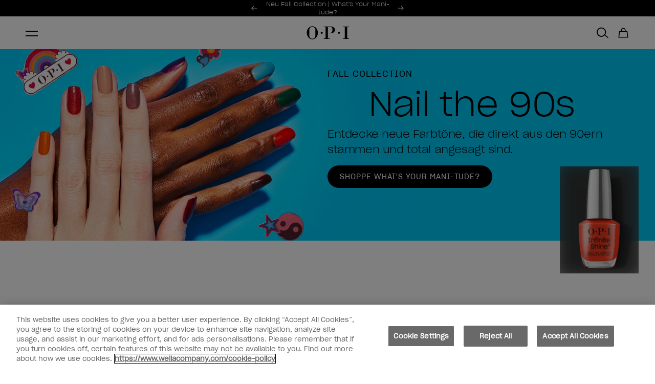

--- FILE ---
content_type: text/html; charset=utf-8
request_url: https://www.opi.com/de-CH
body_size: 46885
content:
<!DOCTYPE html><html lang="de-CH"><head><meta charSet="utf-8"/><meta name="viewport" content="width=device-width"/><link rel="alternate" hrefLang="x-default" href="https://www.opi.com"/><link rel="alternate" hrefLang="en-GB" href="https://www.opi.com/en-GB"/><link rel="alternate" hrefLang="en-CH" href="https://www.opi.com/en-CH"/><link rel="alternate" hrefLang="fr-CH" href="https://www.opi.com/fr-CH"/><link rel="alternate" hrefLang="de-CH" href="https://www.opi.com/de-CH"/><link rel="alternate" hrefLang="it-CH" href="https://www.opi.com/it-CH"/><link rel="alternate" hrefLang="fr-FR" href="https://www.opi.com/fr-FR"/><link rel="alternate" hrefLang="de-DE" href="https://www.opi.com/de-DE"/><link rel="alternate" hrefLang="it-IT" href="https://www.opi.com/it-IT"/><link rel="alternate" hrefLang="es-ES" href="https://www.opi.com/es-ES"/><link rel="alternate" hrefLang="jp-JP" href="https://www.opi.com/jp-JP"/><meta name="twitter:card" content="summary"/><meta property="og:url" content="https://www.opi.com/de-CH"/><meta property="og:type" content="website"/><meta property="og:locale" content="de-CH"/><meta property="og:site_name" content="opi-ch-development"/><link rel="canonical" href="https://www.opi.com/de-CH"/><link rel="icon" href="/favicon.ico"/><link rel="preload" href="/fonts/SharpGroteskBook-20.woff2" as="font" type="font/woff2" crossorigin=""/><link rel="preload" href="/fonts/SharpGroteskLight-20.woff2" as="font" type="font/woff2" crossorigin=""/><link rel="preload" href="/fonts/ProximaNova-Thin.woff2" as="font" type="font/woff2" crossorigin=""/><link rel="preload" href="/fonts/ProximaNova-Regular.woff2" as="font" type="font/woff2" crossorigin=""/><link rel="preload" href="/fonts/ProximaNova-Bold.woff2" as="font" type="font/woff2" crossorigin=""/><link rel="preload" href="/fonts/ABCArizonaMix-Light.woff2" as="font" type="font/woff2" crossorigin=""/><link rel="preload" href="/fonts/ABCArizonaMix-LightItalic.woff2" as="font" type="font/woff2" crossorigin=""/><meta name="google-site-verification" content="cIlY71Tj78tSzVEMHN-r7Xi9hocibnLG0qsXi_0U5sM"/><meta name="facebook-domain-verification" content="s2t68v3t84tzjunfa8t5yl97d6mluc"/><title>OPI Nagellacke, Pflege &amp; Nail Art | OPI® Schweiz</title><meta name="robots" content="index,follow"/><meta name="description" content="Entdecken Sie die offizielle Webseite von OPI® und erfahren Sie das Neueste über OPI-Lacke und -Gels, Nagelpflegesysteme und Nail Art Trends. Entdecken Sie die neuesten Produkte und lassen Sie sich inspirieren."/><meta property="og:title" content="OPI Nagellacke, Pflege &amp; Nail Art | OPI® Schweiz"/><meta property="og:description" content="Entdecken Sie die offizielle Webseite von OPI® und erfahren Sie das Neueste über OPI-Lacke und -Gels, Nagelpflegesysteme und Nail Art Trends. Entdecken Sie die neuesten Produkte und lassen Sie sich inspirieren."/><link rel="preload" as="image" imageSrcSet="https://images.ctfassets.net/uyr7q3lwti8o/3ismzmGTibLUAL8EhkQHkq/0b2d757afdf969f973c7e08342a9ae6d/3_hp_hero-banner-3-m.jpg?fm=webp&amp;w=640&amp;q=75 640w, https://images.ctfassets.net/uyr7q3lwti8o/3ismzmGTibLUAL8EhkQHkq/0b2d757afdf969f973c7e08342a9ae6d/3_hp_hero-banner-3-m.jpg?fm=webp&amp;w=750&amp;q=75 750w, https://images.ctfassets.net/uyr7q3lwti8o/3ismzmGTibLUAL8EhkQHkq/0b2d757afdf969f973c7e08342a9ae6d/3_hp_hero-banner-3-m.jpg?fm=webp&amp;w=828&amp;q=75 828w, https://images.ctfassets.net/uyr7q3lwti8o/3ismzmGTibLUAL8EhkQHkq/0b2d757afdf969f973c7e08342a9ae6d/3_hp_hero-banner-3-m.jpg?fm=webp&amp;w=1080&amp;q=75 1080w, https://images.ctfassets.net/uyr7q3lwti8o/3ismzmGTibLUAL8EhkQHkq/0b2d757afdf969f973c7e08342a9ae6d/3_hp_hero-banner-3-m.jpg?fm=webp&amp;w=1200&amp;q=75 1200w, https://images.ctfassets.net/uyr7q3lwti8o/3ismzmGTibLUAL8EhkQHkq/0b2d757afdf969f973c7e08342a9ae6d/3_hp_hero-banner-3-m.jpg?fm=webp&amp;w=1920&amp;q=75 1920w, https://images.ctfassets.net/uyr7q3lwti8o/3ismzmGTibLUAL8EhkQHkq/0b2d757afdf969f973c7e08342a9ae6d/3_hp_hero-banner-3-m.jpg?fm=webp&amp;w=2048&amp;q=75 2048w, https://images.ctfassets.net/uyr7q3lwti8o/3ismzmGTibLUAL8EhkQHkq/0b2d757afdf969f973c7e08342a9ae6d/3_hp_hero-banner-3-m.jpg?fm=webp&amp;w=3840&amp;q=75 3840w" imageSizes="100vw" fetchpriority="high"/><link rel="preload" as="image" imageSrcSet="https://images.ctfassets.net/uyr7q3lwti8o/4fGv46RnUaGiPRLbY07CHq/1b228b5cc97806eae9ce34741609ea20/skincare_launch_-_mobile.png?fm=webp&amp;w=640&amp;q=75 640w, https://images.ctfassets.net/uyr7q3lwti8o/4fGv46RnUaGiPRLbY07CHq/1b228b5cc97806eae9ce34741609ea20/skincare_launch_-_mobile.png?fm=webp&amp;w=750&amp;q=75 750w, https://images.ctfassets.net/uyr7q3lwti8o/4fGv46RnUaGiPRLbY07CHq/1b228b5cc97806eae9ce34741609ea20/skincare_launch_-_mobile.png?fm=webp&amp;w=828&amp;q=75 828w, https://images.ctfassets.net/uyr7q3lwti8o/4fGv46RnUaGiPRLbY07CHq/1b228b5cc97806eae9ce34741609ea20/skincare_launch_-_mobile.png?fm=webp&amp;w=1080&amp;q=75 1080w, https://images.ctfassets.net/uyr7q3lwti8o/4fGv46RnUaGiPRLbY07CHq/1b228b5cc97806eae9ce34741609ea20/skincare_launch_-_mobile.png?fm=webp&amp;w=1200&amp;q=75 1200w, https://images.ctfassets.net/uyr7q3lwti8o/4fGv46RnUaGiPRLbY07CHq/1b228b5cc97806eae9ce34741609ea20/skincare_launch_-_mobile.png?fm=webp&amp;w=1920&amp;q=75 1920w, https://images.ctfassets.net/uyr7q3lwti8o/4fGv46RnUaGiPRLbY07CHq/1b228b5cc97806eae9ce34741609ea20/skincare_launch_-_mobile.png?fm=webp&amp;w=2048&amp;q=75 2048w, https://images.ctfassets.net/uyr7q3lwti8o/4fGv46RnUaGiPRLbY07CHq/1b228b5cc97806eae9ce34741609ea20/skincare_launch_-_mobile.png?fm=webp&amp;w=3840&amp;q=75 3840w" imageSizes="100vw" fetchpriority="high"/><link rel="preload" as="image" imageSrcSet="https://images.ctfassets.net/uyr7q3lwti8o/1VRTpzoAhGjz846kV5zKYl/a88835c8dfec67e378f0aca4ca047b57/Mobile_Homepage-banner_XPRESSON.jpg?fm=webp&amp;w=640&amp;q=75 640w, https://images.ctfassets.net/uyr7q3lwti8o/1VRTpzoAhGjz846kV5zKYl/a88835c8dfec67e378f0aca4ca047b57/Mobile_Homepage-banner_XPRESSON.jpg?fm=webp&amp;w=750&amp;q=75 750w, https://images.ctfassets.net/uyr7q3lwti8o/1VRTpzoAhGjz846kV5zKYl/a88835c8dfec67e378f0aca4ca047b57/Mobile_Homepage-banner_XPRESSON.jpg?fm=webp&amp;w=828&amp;q=75 828w, https://images.ctfassets.net/uyr7q3lwti8o/1VRTpzoAhGjz846kV5zKYl/a88835c8dfec67e378f0aca4ca047b57/Mobile_Homepage-banner_XPRESSON.jpg?fm=webp&amp;w=1080&amp;q=75 1080w, https://images.ctfassets.net/uyr7q3lwti8o/1VRTpzoAhGjz846kV5zKYl/a88835c8dfec67e378f0aca4ca047b57/Mobile_Homepage-banner_XPRESSON.jpg?fm=webp&amp;w=1200&amp;q=75 1200w, https://images.ctfassets.net/uyr7q3lwti8o/1VRTpzoAhGjz846kV5zKYl/a88835c8dfec67e378f0aca4ca047b57/Mobile_Homepage-banner_XPRESSON.jpg?fm=webp&amp;w=1920&amp;q=75 1920w, https://images.ctfassets.net/uyr7q3lwti8o/1VRTpzoAhGjz846kV5zKYl/a88835c8dfec67e378f0aca4ca047b57/Mobile_Homepage-banner_XPRESSON.jpg?fm=webp&amp;w=2048&amp;q=75 2048w, https://images.ctfassets.net/uyr7q3lwti8o/1VRTpzoAhGjz846kV5zKYl/a88835c8dfec67e378f0aca4ca047b57/Mobile_Homepage-banner_XPRESSON.jpg?fm=webp&amp;w=3840&amp;q=75 3840w" imageSizes="100vw" fetchpriority="high"/><meta name="next-head-count" content="37"/><script id="scripts-settings" data-nscript="beforeInteractive">
          window.dataLayer = window.dataLayer || [];
          function gtag(){dataLayer.push(arguments);}
          gtag('consent', 'default', {
            ad_storage: 'denied',
            analytics_storage: 'denied',
            ad_user_data: 'denied',
            ad_personalization: 'denied',
            'wait_for_update': 500
          });
        </script><script id="GTM-script" data-nscript="beforeInteractive">(function(w,d,s,l,i){w[l]=w[l]||[];w[l].push({'gtm.start':
      new Date().getTime(),event:'gtm.js'});var f=d.getElementsByTagName(s)[0],
      j=d.createElement(s),dl=l!='dataLayer'?'&l='+l:'';j.async=true;j.src=
      'https://www.googletagmanager.com/gtm.js?id='+i+dl;f.parentNode.insertBefore(j,f);
      })(window,document,'script','dataLayer','GTM-M7TMQTK');</script><link rel="preload" href="/_next/static/css/8ae3e7eebdc521bf.css" as="style"/><link rel="stylesheet" href="/_next/static/css/8ae3e7eebdc521bf.css" data-n-g=""/><link rel="preload" href="/_next/static/css/0794bc0c8ff96134.css" as="style"/><link rel="stylesheet" href="/_next/static/css/0794bc0c8ff96134.css" data-n-p=""/><link rel="preload" href="/_next/static/css/62ca30979730efd9.css" as="style"/><link rel="stylesheet" href="/_next/static/css/62ca30979730efd9.css"/><link rel="preload" href="/_next/static/css/efab7d7b5d56e982.css" as="style"/><link rel="stylesheet" href="/_next/static/css/efab7d7b5d56e982.css"/><link rel="preload" href="/_next/static/css/659a4894feec3440.css" as="style"/><link rel="stylesheet" href="/_next/static/css/659a4894feec3440.css"/><link rel="preload" href="/_next/static/css/55507f0981a0eae8.css" as="style"/><link rel="stylesheet" href="/_next/static/css/55507f0981a0eae8.css"/><link rel="preload" href="/_next/static/css/b645cf1ea8ac4f2e.css" as="style"/><link rel="stylesheet" href="/_next/static/css/b645cf1ea8ac4f2e.css"/><link rel="preload" href="/_next/static/css/910950399df08be5.css" as="style"/><link rel="stylesheet" href="/_next/static/css/910950399df08be5.css"/><noscript data-n-css=""></noscript><script defer="" nomodule="" src="/_next/static/chunks/polyfills-c67a75d1b6f99dc8.js"></script><script src="https://cdn.cookielaw.org/scripttemplates/otSDKStub.js" type="text/javascript" charSet="UTF-8" data-domain-script="86710c79-398e-451d-8018-ae5ab030091e" data-document-language="true" defer="" data-nscript="beforeInteractive"></script><script src="https://try.abtasty.com/d571327a714ad043ff8a9e56482aaae4.js" defer="" data-nscript="beforeInteractive"></script><script defer="" src="/_next/static/chunks/6941.7a00b86b8ce2fce9.js"></script><script defer="" src="/_next/static/chunks/5683-918a83e86880e72b.js"></script><script defer="" src="/_next/static/chunks/8477-974a0cddc15e6f2e.js"></script><script defer="" src="/_next/static/chunks/2761-1379091764c13504.js"></script><script defer="" src="/_next/static/chunks/5346.45499fdf6c6adc08.js"></script><script defer="" src="/_next/static/chunks/2188.24d59b4e64de5052.js"></script><script defer="" src="/_next/static/chunks/15.a73b28e627d666e8.js"></script><script defer="" src="/_next/static/chunks/3955-bd9e9d7888ba598a.js"></script><script defer="" src="/_next/static/chunks/9515-9a4f7b8aecc39251.js"></script><script defer="" src="/_next/static/chunks/5014-54850c09339059d9.js"></script><script defer="" src="/_next/static/chunks/5943-4e36bf34e4f8c1dc.js"></script><script defer="" src="/_next/static/chunks/8289.99cea5e485aeac1b.js"></script><script defer="" src="/_next/static/chunks/628.ca162713d9850cd7.js"></script><script defer="" src="/_next/static/chunks/2241.9628f0030078c10a.js"></script><script src="/_next/static/chunks/webpack-fb897b37e67f3369.js" defer=""></script><script src="/_next/static/chunks/framework-acdd23eb235c0e7e.js" defer=""></script><script src="/_next/static/chunks/main-2eec7a9fdfe37cee.js" defer=""></script><script src="/_next/static/chunks/pages/_app-8c2d5debb7104538.js" defer=""></script><script src="/_next/static/chunks/8767-8fce90161fa54813.js" defer=""></script><script src="/_next/static/chunks/8834-9b4268df2924f129.js" defer=""></script><script src="/_next/static/chunks/5390-8ec3d36c071b3a75.js" defer=""></script><script src="/_next/static/chunks/9040-8a8de4cfb10258a0.js" defer=""></script><script src="/_next/static/chunks/9629-6282c3cba7cc5288.js" defer=""></script><script src="/_next/static/chunks/4798-3b1e460a0d1a2394.js" defer=""></script><script src="/_next/static/chunks/8233-2a19e7533bae2f75.js" defer=""></script><script src="/_next/static/chunks/pages/index-b29367ac6963c6f9.js" defer=""></script><script src="/_next/static/M5AVXBkOdE4FKVELtPv7c/_buildManifest.js" defer=""></script><script src="/_next/static/M5AVXBkOdE4FKVELtPv7c/_ssgManifest.js" defer=""></script></head><body><noscript><iframe src="https://www.googletagmanager.com/ns.html?id=GTM-M7TMQTK" height="0" width="0" style="display: none; visibility: hidden;" ></iframe></noscript><div id="__next"><div tabindex="-1"></div><a aria-label="Zum Hauptinhalt gehen" id="skip-main-link" class="skip-main" href="#main">Zum Hauptinhalt gehen</a><div class="site-grid "><header class="site-header-section"><div class="SiteHeader_siteHeader__FYre6"><section class="SiteHeader_siteHeader__promo__wQqk4"><div><section style="--banner-text-color:#ffffff;--banner-background-color:#000000" as="section" aria-labelledby="carousel-heading" aria-roledescription="carousel" class="PromoBanner_promoBanner__OLYrg"><div class="PromoBanner_promoBanner__container__GF0_O container"><div class="PromoBanner_promoBanner__leftContainer__VbYWZ"><div class="LocaleSwitcher_localeSwitcher__Uav83"><span aria-label="Change language" tabindex="0" role="button" class="LocaleSwitcher_localeSwitcher__navLink__b2Ihv LocaleSwitcher_localeSwitcher__navLink--active__cXSI7 text-utility-utility-small">de</span><span aria-label="Change language" tabindex="0" role="button" class="LocaleSwitcher_localeSwitcher__navLink__b2Ihv text-utility-utility-small">fr</span><span aria-label="Change language" tabindex="0" role="button" class="LocaleSwitcher_localeSwitcher__navLink__b2Ihv text-utility-utility-small">it</span><span aria-label="Change language" tabindex="0" role="button" class="LocaleSwitcher_localeSwitcher__navLink__b2Ihv text-utility-utility-small">en</span></div></div><div class="PromoBanner_promoBanner__carouselWrapper__LcKuj col xs4 l5-8"><span id="carousel-heading" class="visually-hidden" aria-hidden="true">Sonderangebote</span><div class="PromoBanner_promoBanner__carousel__aeFG0"><div style="width:100%;overflow:hidden" class="PromoBanner_promoBanner__carouselWrapper__LcKuj"><ul aria-label="Slides" style="display:flex" class="PromoBanner_promoBanner__carouselList__GGrg8"><li id="carousel-item-0-active" aria-roledescription="slide" aria-label="0 of 2" aria-current="true" aria-hidden="false" style="order:0;display:flex;flex:1 0 100%;flex-basis:100%;transition:none" class="PromoBanner_promoBanner__slide__dNdX4" data-test-id="promoBanner"><a aria-hidden="false" class="PromoBanner_promoBanner__link__mD30p text-body-small" style="visibility:visible" href="/de-CH/collections/whats-your-mani-tude-collection">Neu Fall Collection | What&#x27;s Your Mani-tude? </a></li><li id="carousel-item-1" aria-roledescription="slide" aria-label="1 of 2" aria-current="false" aria-hidden="true" style="order:1;display:flex;flex:1 0 100%;flex-basis:100%;transition:none" class="PromoBanner_promoBanner__slide__dNdX4" data-test-id="promoBanner"><a aria-hidden="true" class="PromoBanner_promoBanner__link__mD30p text-body-small" style="visibility:hidden" href="/de-CH/collections/hand-fusspflege">Hautpflege für Hände und Füße | Jetzt kaufen</a></li></ul></div></div><button aria-label="Previous" class="PromoBanner_promoBanner__control__TBNYp PromoBanner_promoBanner__controlPrevious__s0M_8" style="visibility:visible"><svg xmlns="http://www.w3.org/2000/svg" fill="none" class="icon icon__left" viewBox="0 0 11 9"><path fill="currentcolor" fill-rule="evenodd" d="m.299 4.8 4.2 4.2.707-.707L1.913 5H11V4H1.913L5.206.707 4.499 0l-4.2 4.2v.001l-.3.3.3.299Z" clip-rule="evenodd"></path></svg></button><button aria-label="Next" class="PromoBanner_promoBanner__control__TBNYp PromoBanner_promoBanner__controlNext__6yCas" data-test-id="promoBannerControlNext" style="visibility:visible"><svg xmlns="http://www.w3.org/2000/svg" fill="none" class="icon icon__right" viewBox="0 0 11 9"><path fill="currentcolor" fill-rule="evenodd" d="M10.7 4.2 6.5 0l-.708.707L9.085 4H0v1h9.085L5.792 8.293 6.5 9l4.2-4.2-.002-.001.3-.3L10.7 4.2Z" clip-rule="evenodd"></path></svg></button><div aria-live="polite" aria-atomic="true" style="clip:rect(0 0 0 0);clip-path:inset(50%);height:1px;overflow:hidden;position:absolute;white-space:nowrap;width:1px"><p>Item 1 of 2</p></div></div><div class="PromoBanner_promoBanner__sideNavWrapper__0RNux col xs l9-12"><div class="PromoBanner_promoBanner__sideSingleNavWrapper__oqgzq"><a class="PromoBanner_promoBanner__navLink__7NDAV text-utility-utility-small" href="/de-CH/salon-finder?country=CH"><svg xmlns="http://www.w3.org/2000/svg" fill="none" class="icon icon__location" viewBox="0 0 12 16"><path fill="currentcolor" stroke="currentcolor" stroke-width="0.35" d="m5.644 14.933.01.015v.001l.03.042a.424.424 0 0 0 .699 0l.002-.003.01-.015.027-.04.099-.147a385.61 385.61 0 0 0 1.49-2.22c.869-1.307 1.868-2.83 2.395-3.707a5.424 5.424 0 0 0 .833-2.825v-.002A5.213 5.213 0 0 0 6.032.825 5.214 5.214 0 0 0 .825 6.032v.002c.012 1 .3 1.977.833 2.824.53.877 1.529 2.4 2.398 3.706a400.598 400.598 0 0 0 1.488 2.221l.1.148ZM6.032 1Zm3.651 7.416c-.826 1.37-2.835 4.37-3.645 5.576-.814-1.208-2.824-4.206-3.644-5.575l-.051-.085h-.002A4.582 4.582 0 0 1 1.67 6.03a4.369 4.369 0 0 1 4.362-4.36 4.369 4.369 0 0 1 4.362 4.36 4.583 4.583 0 0 1-.709 2.382l-.002.003Z"></path><path fill="currentcolor" stroke="currentcolor" stroke-width="0.35" d="M7.25 4.803a1.723 1.723 0 0 0-1.21-.505h-.008a1.72 1.72 0 0 0-1.217.505H7.25Zm0 0A1.722 1.722 0 1 1 4.31 6.02h-.175.175c0-.457.182-.895.505-1.218H7.25ZM3.465 6.02a2.57 2.57 0 0 0 2.567 2.567A2.567 2.567 0 1 0 3.465 6.02Z"></path></svg>Einen Salon finden</a></div><div class="PromoBanner_promoBanner__sideSingleNavWrapper__oqgzq"><a class="PromoBanner_promoBanner__navLink__7NDAV text-utility-utility-small" href="https://ch.wella.professionalstore.com/de-CH/opi"><svg class="icon icon__pro" xmlns="http://www.w3.org/2000/svg" xml:space="preserve" style="fill-rule:evenodd;clip-rule:evenodd;stroke-linejoin:round;stroke-miterlimit:2" viewBox="0 0 7 14"><path d="M4.4 0H2.761c-.66 0-1.087.515-1.164 1.017v.001c-.096.634-.417 2.927-.402 5.289l-.018.01a1.607 1.607 0 0 0-.767.866l-.006.015c-.102.297-.142.717-.144 1.149-.002.407.025.892.076 1.412.101 1.024.3 2.214.569 3.235.066.249.197.478.38.655.192.186.494.358.868.351h2.855c.374.007.676-.165.868-.351.183-.177.314-.406.38-.655.269-1.021.468-2.211.569-3.235.051-.52.078-1.005.076-1.412-.002-.432-.042-.853-.145-1.15l-.005-.014a1.607 1.607 0 0 0-.767-.866l-.018-.01c.015-2.362-.306-4.655-.402-5.289L5.56.995C5.474.5 5.05 0 4.4 0Zm.993 7.142-.001.004c-.373-.137-1.103-.22-1.876-.218a9.208 9.208 0 0 0-1.056.06c-.23.029-.414.065-.547.103l-.055.018a1.3 1.3 0 0 0-.204.087.609.609 0 0 0-.304.328c-.074.212-.088.517-.09.828-.002.377.024.827.071 1.309.096.973.284 2.105.541 3.075v.003a.414.414 0 0 0 .108.191.224.224 0 0 0 .155.07h2.891a.224.224 0 0 0 .155-.07v-.001a.415.415 0 0 0 .108-.19v-.003c.257-.97.445-2.102.541-3.076.047-.481.073-.931.071-1.308a4.073 4.073 0 0 0-.038-.616c-.013-.078-.052-.212-.052-.212a.609.609 0 0 0-.304-.328 1.174 1.174 0 0 0-.114-.054Zm-.427-1.118c-.01-2.192-.301-4.266-.391-4.856C4.563 1.089 4.504 1 4.4 1H2.761c-.104 0-.163.089-.175.168-.09.589-.38 2.658-.391 4.847l.143-.019c.36-.045.768-.067 1.176-.068.485-.001 1 .028 1.452.096Z"></path></svg>Geschäftskunden</a></div></div></div></section></div></section><section class="SiteHeader_siteHeader__masthead__VJZL8" id="header__masthead"><div class="SiteHeader_siteHeader__container__xzdb_ container"><div class="SiteHeader_siteHeader__grid__Od7iR"><button class="SiteHeader_siteHeader__menu__ZyIEA icon-button" aria-label="Menü" data-test-id="siteHeaderMenu"><span class="SiteHeader_hamburger__FEyVq"><span class="SiteHeader_hamburger__inner__vZJId"></span></span></button><a class="SiteHeader_siteHeader__logo__tSKK4" aria-label="OPI - Los Angeles" href="/de-CH"><h1 class="visually-hidden"> OPI </h1><svg xmlns="http://www.w3.org/2000/svg" fill="none" viewBox="0 0 130 40"><path d="M99.444 23.237a3.232 3.232 0 0 0 3.23-3.233 3.232 3.232 0 0 0-3.23-3.234 3.232 3.232 0 0 0-3.23 3.233 3.232 3.232 0 0 0 3.23 3.234Zm-52.964 0a3.232 3.232 0 0 0 3.23-3.233 3.232 3.232 0 0 0-3.23-3.234 3.232 3.232 0 0 0-3.23 3.233 3.232 3.232 0 0 0 3.23 3.234ZM17.81 0c9.41 0 17.036 8.951 17.036 20.004C34.846 31.056 27.219 40 17.81 40 8.4 40 .773 31.042.773 20.004.773 8.966 8.4 0 17.81 0Zm0 1.793c-5.11 0-9.256 4.145-9.256 9.267v17.887c0 5.115 4.14 9.267 9.255 9.267 5.116 0 9.256-4.145 9.256-9.267V11.06c0-5.115-4.14-9.267-9.256-9.267Zm93.892-.926v1.455h5.402V37.26h-5.402v1.455h18.071V37.26h-5.402V2.322h5.402V.867h-18.071ZM65.586 19.893h7.48c4.844 0 6.282-3.931 6.282-8.789 0-4.857-1.438-8.789-6.283-8.789h-7.48v17.579Zm0 17.366h5.402v1.455H52.917v-1.455h5.402V2.322h-5.402V.867L75.664.853c5.659 0 11.494 4.593 11.494 10.259S81.323 21.37 75.664 21.37H65.586v15.895-.007Z" fill="#000" fill-rule="evenodd" clip-rule="evenodd"></path></svg></a><nav class="DesktopMenuMain_desktopMenuMain__qaeO3"><ul class="DesktopMenuMain_desktopMenuMain__navigationList__OXftp"><li class="DesktopMenuMain_desktopMenuMain__navigationItem__3xtVl" data-test-id="desktopMenuMainNavigationItem"><div class="DesktopMenuMain_desktopMenuMain__navigationLinkContainer__80ixT"><a class="DesktopMenuMain_desktopMenuMain__navigationLink__1urch text-utility-utility" href="/de-CH">Neuheiten</a><button class="DesktopMenuMain_desktopMenuMain__navigationToggle__a94WG" aria-controls="meganav-0" aria-expanded="false"><span class="visually-hidden">Untermenü anzeigen für<!-- -->Neuheiten</span><svg class="icon icon__chevron icon__chevron--down" viewBox="0 0 24 24" fill="none" xmlns="http://www.w3.org/2000/svg"><path d="M16.59 8.59 12 13.17 7.41 8.59 6 10l6 6 6-6-1.41-1.41Z" fill="currentColor"></path></svg></button></div><div id="meganav-0" class="DesktopMenuMain_meganav__hPqec" data-test-id="Meganav"><div class="DesktopMenuMain_meganav__Menus__GVhqu menu-item__neuheiten"><div><h2 class="DesktopMenuMain_meganav__BlockHeading__5eH87 text-utility-utility-small">Neue Kollektionen</h2><div class="DesktopMenuMain_meganav__BlockBody__IdnTs"><a class="DesktopMenuMain_meganav__BlockColumn__7FaJn" href="/de-CH/collections/whats-your-mani-tude-collection"><img alt="Meet the What’s Your Mani-tude? Fall Collection" title="Meet the What’s Your Mani-tude? Fall Collection" loading="lazy" width="222" height="222" decoding="async" data-nimg="1" class="DesktopMenuMain_meganav__menuImage__KafXw" style="color:transparent" srcSet="https://images.ctfassets.net/uyr7q3lwti8o/4pGJhQS4nH8eKFC4cHkynw/2e26256462c23cbe1552f400f44a9c5c/FA25_Blog_Article_Listing_444x444.jpg?fm=webp&amp;w=256&amp;q=75 1x, https://images.ctfassets.net/uyr7q3lwti8o/4pGJhQS4nH8eKFC4cHkynw/2e26256462c23cbe1552f400f44a9c5c/FA25_Blog_Article_Listing_444x444.jpg?fm=webp&amp;w=640&amp;q=75 2x" src="https://images.ctfassets.net/uyr7q3lwti8o/4pGJhQS4nH8eKFC4cHkynw/2e26256462c23cbe1552f400f44a9c5c/FA25_Blog_Article_Listing_444x444.jpg?fm=webp&amp;w=640&amp;q=75"/><p class="text-body-2-bold">What’s Your Mani-tude?</p></a><a class="DesktopMenuMain_meganav__BlockColumn__7FaJn" href="/de-CH/collections/make-em-jelly-collection"><img alt="See What&#x27;s New from OPI" title="See What&#x27;s New from OPI" loading="lazy" width="222" height="222" decoding="async" data-nimg="1" class="DesktopMenuMain_meganav__menuImage__KafXw" style="color:transparent" srcSet="https://images.ctfassets.net/uyr7q3lwti8o/45uMv6QJprYoXVbPOcFPim/6c34b2a593b907b3a2b62c4778dc569d/nav-new-in-444x444.jpg?fm=webp&amp;w=256&amp;q=75 1x, https://images.ctfassets.net/uyr7q3lwti8o/45uMv6QJprYoXVbPOcFPim/6c34b2a593b907b3a2b62c4778dc569d/nav-new-in-444x444.jpg?fm=webp&amp;w=640&amp;q=75 2x" src="https://images.ctfassets.net/uyr7q3lwti8o/45uMv6QJprYoXVbPOcFPim/6c34b2a593b907b3a2b62c4778dc569d/nav-new-in-444x444.jpg?fm=webp&amp;w=640&amp;q=75"/><p class="text-body-2-bold">Make &#x27;Em Jelly!</p></a><a class="DesktopMenuMain_meganav__BlockColumn__7FaJn" href="/de-CH/collections/opim-dreaming"><img alt="Enter the Dream Salon: Introducing OPI’m Dreaming  2025 Spring Collection" title="Enter the Dream Salon: Introducing OPI’m Dreaming  2025 Spring Collection" loading="lazy" width="222" height="222" decoding="async" data-nimg="1" class="DesktopMenuMain_meganav__menuImage__KafXw" style="color:transparent" srcSet="https://images.ctfassets.net/uyr7q3lwti8o/6UWqAz4tyOBkmLsiZrY91s/44e93034796bb60a1667ad76dbbc85f5/SP25_Blog_Article_Listing_444x444_NL.jpg?fm=webp&amp;w=256&amp;q=75 1x, https://images.ctfassets.net/uyr7q3lwti8o/6UWqAz4tyOBkmLsiZrY91s/44e93034796bb60a1667ad76dbbc85f5/SP25_Blog_Article_Listing_444x444_NL.jpg?fm=webp&amp;w=640&amp;q=75 2x" src="https://images.ctfassets.net/uyr7q3lwti8o/6UWqAz4tyOBkmLsiZrY91s/44e93034796bb60a1667ad76dbbc85f5/SP25_Blog_Article_Listing_444x444_NL.jpg?fm=webp&amp;w=640&amp;q=75"/><p class="text-body-2-bold">OPI&#x27;m Dreaming</p></a><a class="DesktopMenuMain_meganav__BlockColumn__7FaJn" href="https://www.opi.com/de-CH/collections/press-on-nails"><img alt="News block XPRESSON 444x444" title="News block XPRESSON 444x444" loading="lazy" width="222" height="222" decoding="async" data-nimg="1" class="DesktopMenuMain_meganav__menuImage__KafXw" style="color:transparent" srcSet="https://images.ctfassets.net/uyr7q3lwti8o/7JZ2ENxwOeRqqEvtcnT6Op/cb535e5490f1ca2802e44b703a8cb4e3/News_block_XPRESSON_444x444.jpg?fm=webp&amp;w=256&amp;q=75 1x, https://images.ctfassets.net/uyr7q3lwti8o/7JZ2ENxwOeRqqEvtcnT6Op/cb535e5490f1ca2802e44b703a8cb4e3/News_block_XPRESSON_444x444.jpg?fm=webp&amp;w=640&amp;q=75 2x" src="https://images.ctfassets.net/uyr7q3lwti8o/7JZ2ENxwOeRqqEvtcnT6Op/cb535e5490f1ca2802e44b703a8cb4e3/News_block_XPRESSON_444x444.jpg?fm=webp&amp;w=640&amp;q=75"/><p class="text-body-2-bold">xPRESS/ON</p></a></div></div></div></div></li><li class="DesktopMenuMain_desktopMenuMain__navigationItem__3xtVl" data-test-id="desktopMenuMainNavigationItem"><div class="DesktopMenuMain_desktopMenuMain__navigationLinkContainer__80ixT"><a class="DesktopMenuMain_desktopMenuMain__navigationLink__1urch text-utility-utility" href="/de-CH">Produkte</a><button class="DesktopMenuMain_desktopMenuMain__navigationToggle__a94WG" aria-controls="meganav-1" aria-expanded="false"><span class="visually-hidden">Untermenü anzeigen für<!-- -->Produkte</span><svg class="icon icon__chevron icon__chevron--down" viewBox="0 0 24 24" fill="none" xmlns="http://www.w3.org/2000/svg"><path d="M16.59 8.59 12 13.17 7.41 8.59 6 10l6 6 6-6-1.41-1.41Z" fill="currentColor"></path></svg></button></div><div id="meganav-1" class="DesktopMenuMain_meganav__hPqec" data-test-id="Meganav"><div class="DesktopMenuMain_meganav__Menus__GVhqu menu-item__produkte"><div class="DesktopMenuMain_meganav__Lists__Yf9rQ" data-test="true"><div><h2 class="DesktopMenuMain_meganav__MenuTitle__kuFAW DesktopMenuMain_desktopMenuMain__navigationHeader__rCoDN text-utility-utility-small">Nagellack-Systeme</h2><ul class="DesktopMenuMain_meganav__MenuList__A8CbD"><li><a class="DesktopMenuMain_meganav__MenuLink__2prqx text-body-2-bold-mobile" href="/de-CH/collections/rapidry"><span>RapiDry™ – Schnell trocknender Nagellack</span></a></li><li><a class="DesktopMenuMain_meganav__MenuLink__2prqx text-body-2-bold-mobile" href="/de-CH/collections/infinite-shine"><span>Infinite Shine – Langer Halt</span></a></li><li><a class="DesktopMenuMain_meganav__MenuLink__2prqx text-body-2-bold-mobile" href="/de-CH/collections/nature-strong"><span>Nature Strong – Lacke natürlichen Ursprungs</span></a></li><li><a class="DesktopMenuMain_meganav__MenuLink__2prqx text-body-2-bold-mobile" href="/de-CH/collections/klassischer-nagellack"><span>Klassischer Nagellack</span></a></li><li><a class="DesktopMenuMain_meganav__MenuLink__2prqx text-body-2-bold-mobile" href="https://www.opi.com/de-CH/collections/press-on-nails"><span>Kunstnägel – Press-On</span></a></li></ul></div><div><h2 class="DesktopMenuMain_meganav__MenuTitle__kuFAW DesktopMenuMain_desktopMenuMain__navigationHeader__rCoDN text-utility-utility-small">Nagel- &amp; Hautpflege</h2><ul class="DesktopMenuMain_meganav__MenuList__A8CbD"><li><a class="DesktopMenuMain_meganav__MenuLink__2prqx text-body-2-bold-mobile" href="/de-CH/collections/hand-fusspflege"><span>Hand- &amp; Fusspflege</span></a></li><li><a class="DesktopMenuMain_meganav__MenuLink__2prqx text-body-2-bold-mobile" href="/de-CH/collections/nail-top-base-coats"><span>Base &amp; Top Coats</span></a></li><li><a class="DesktopMenuMain_meganav__MenuLink__2prqx text-body-2-bold-mobile" href="/de-CH/collections/strengtheners-repair"><span>Nagelhärter &amp; -reparatur</span></a></li><li><a class="DesktopMenuMain_meganav__MenuLink__2prqx text-body-2-bold-mobile" href="/de-CH/collections/schnelltrockner"><span>Schnelltrockner</span></a></li><li><a class="DesktopMenuMain_meganav__MenuLink__2prqx text-body-2-bold-mobile" href="/de-CH/collections/nagellackentferner"><span>Nagellackentferner</span></a></li><li><a class="DesktopMenuMain_meganav__MenuLink__2prqx text-body-2-bold-mobile" href="/de-CH/collections/files-tools"><span>Feilen &amp; Accessoires</span></a></li><li><a class="DesktopMenuMain_meganav__MenuLink__2prqx text-body-2-bold-mobile" href="/de-CH/collections/naegelvorbereiten"><span>Nagelvorbereitung</span></a></li></ul></div><div><h2 class="DesktopMenuMain_meganav__MenuTitle__kuFAW DesktopMenuMain_desktopMenuMain__navigationHeader__rCoDN text-utility-utility-small">Shopping nach Farbe</h2><ul class="DesktopMenuMain_meganav__MenuList__A8CbD"><li><a class="DesktopMenuMain_meganav__MenuLink__2prqx text-body-2-bold-mobile" href="/de-CH/collections/brauntone"><img alt="Shop all Brown Nail Polish" title="Shop all Brown Nail Polish" loading="lazy" width="20" height="20" decoding="async" data-nimg="1" style="color:transparent" srcSet="https://images.ctfassets.net/uyr7q3lwti8o/aSo8kXh5bOuS4HqP80WOi/bfc1b8f9cf5bb5e8d2cca96dc6d59813/dot_browns-20x20.png?fm=webp&amp;w=32&amp;q=75 1x, https://images.ctfassets.net/uyr7q3lwti8o/aSo8kXh5bOuS4HqP80WOi/bfc1b8f9cf5bb5e8d2cca96dc6d59813/dot_browns-20x20.png?fm=webp&amp;w=48&amp;q=75 2x" src="https://images.ctfassets.net/uyr7q3lwti8o/aSo8kXh5bOuS4HqP80WOi/bfc1b8f9cf5bb5e8d2cca96dc6d59813/dot_browns-20x20.png?fm=webp&amp;w=48&amp;q=75"/><span>Brauntöne</span></a></li><li><a class="DesktopMenuMain_meganav__MenuLink__2prqx text-body-2-bold-mobile" href="/de-CH/collections/rottoene"><img alt="Shop all Red Nail Polish" title="Shop all Red Nail Polish" loading="lazy" width="20" height="20" decoding="async" data-nimg="1" style="color:transparent" srcSet="https://images.ctfassets.net/uyr7q3lwti8o/24YcKBBTLFqfSBXdC9vMGc/637c683ba794b9f261b5b8178cfd2da7/dot_reds-20x20.png?fm=webp&amp;w=32&amp;q=75 1x, https://images.ctfassets.net/uyr7q3lwti8o/24YcKBBTLFqfSBXdC9vMGc/637c683ba794b9f261b5b8178cfd2da7/dot_reds-20x20.png?fm=webp&amp;w=48&amp;q=75 2x" src="https://images.ctfassets.net/uyr7q3lwti8o/24YcKBBTLFqfSBXdC9vMGc/637c683ba794b9f261b5b8178cfd2da7/dot_reds-20x20.png?fm=webp&amp;w=48&amp;q=75"/><span>Rottöne</span></a></li><li><a class="DesktopMenuMain_meganav__MenuLink__2prqx text-body-2-bold-mobile" href="/de-CH/collections/rosatone"><img alt="Shop all Pink Nail Polish" title="Shop all Pink Nail Polish" loading="lazy" width="20" height="20" decoding="async" data-nimg="1" style="color:transparent" srcSet="https://images.ctfassets.net/uyr7q3lwti8o/5f2AJ2b3um5OO5HVRuiPOr/0a48524255ecacfe7e27dfe4aa8ab61d/dot_pinks-20x20.png?fm=webp&amp;w=32&amp;q=75 1x, https://images.ctfassets.net/uyr7q3lwti8o/5f2AJ2b3um5OO5HVRuiPOr/0a48524255ecacfe7e27dfe4aa8ab61d/dot_pinks-20x20.png?fm=webp&amp;w=48&amp;q=75 2x" src="https://images.ctfassets.net/uyr7q3lwti8o/5f2AJ2b3um5OO5HVRuiPOr/0a48524255ecacfe7e27dfe4aa8ab61d/dot_pinks-20x20.png?fm=webp&amp;w=48&amp;q=75"/><span>Rosatöne</span></a></li><li><a class="DesktopMenuMain_meganav__MenuLink__2prqx text-body-2-bold-mobile" href="/de-CH/collections/nude-tone"><img alt="Shop all Nude and Neutral Nail Polish" title="Shop all Nude and Neutral Nail Polish" loading="lazy" width="20" height="20" decoding="async" data-nimg="1" style="color:transparent" srcSet="https://images.ctfassets.net/uyr7q3lwti8o/32TfGjOBEUFADxUxl3qY6u/1e2be1de78e3051476385fc77e8e9974/dot_nudes-20x20.png?fm=webp&amp;w=32&amp;q=75 1x, https://images.ctfassets.net/uyr7q3lwti8o/32TfGjOBEUFADxUxl3qY6u/1e2be1de78e3051476385fc77e8e9974/dot_nudes-20x20.png?fm=webp&amp;w=48&amp;q=75 2x" src="https://images.ctfassets.net/uyr7q3lwti8o/32TfGjOBEUFADxUxl3qY6u/1e2be1de78e3051476385fc77e8e9974/dot_nudes-20x20.png?fm=webp&amp;w=48&amp;q=75"/><span>Nude-Töne</span></a></li><li><a class="DesktopMenuMain_meganav__MenuLink__2prqx text-body-2-bold-mobile" href="/de-CH/collections/lilatone"><img alt="Shop all Purple Nail Polish" title="Shop all Purple Nail Polish" loading="lazy" width="20" height="20" decoding="async" data-nimg="1" style="color:transparent" srcSet="https://images.ctfassets.net/uyr7q3lwti8o/1Ur8d9pOCNAC9JGjH8ORWS/aa79bc7058ed5e1114e8c23271d4d33d/dot_purples-20x20.png?fm=webp&amp;w=32&amp;q=75 1x, https://images.ctfassets.net/uyr7q3lwti8o/1Ur8d9pOCNAC9JGjH8ORWS/aa79bc7058ed5e1114e8c23271d4d33d/dot_purples-20x20.png?fm=webp&amp;w=48&amp;q=75 2x" src="https://images.ctfassets.net/uyr7q3lwti8o/1Ur8d9pOCNAC9JGjH8ORWS/aa79bc7058ed5e1114e8c23271d4d33d/dot_purples-20x20.png?fm=webp&amp;w=48&amp;q=75"/><span>Lilatöne</span></a></li><li><a class="DesktopMenuMain_meganav__MenuLink__2prqx text-body-2-bold-mobile" href="/de-CH/collections/blautone"><img alt="Shop all Blue Nail Polish" title="Shop all Blue Nail Polish" loading="lazy" width="20" height="20" decoding="async" data-nimg="1" style="color:transparent" srcSet="https://images.ctfassets.net/uyr7q3lwti8o/2JKL0BCe45QP4PPv0JsZMc/90096502a3ad76c62f4e5e035b1ac681/dot_blues-20x20.png?fm=webp&amp;w=32&amp;q=75 1x, https://images.ctfassets.net/uyr7q3lwti8o/2JKL0BCe45QP4PPv0JsZMc/90096502a3ad76c62f4e5e035b1ac681/dot_blues-20x20.png?fm=webp&amp;w=48&amp;q=75 2x" src="https://images.ctfassets.net/uyr7q3lwti8o/2JKL0BCe45QP4PPv0JsZMc/90096502a3ad76c62f4e5e035b1ac681/dot_blues-20x20.png?fm=webp&amp;w=48&amp;q=75"/><span>Blautöne</span></a></li><li><a class="DesktopMenuMain_meganav__MenuLink__2prqx text-body-2-bold-mobile" href="/de-CH/collections/schwarztone"><img alt="Shop all Black Nail Polish" title="Shop all Black Nail Polish" loading="lazy" width="20" height="20" decoding="async" data-nimg="1" style="color:transparent" srcSet="https://images.ctfassets.net/uyr7q3lwti8o/1XBzGb8QxIMioC8o0KcM2e/5526dd910ab287f0b0bcccb0af955e27/dot_blacks-20x20.png?fm=webp&amp;w=32&amp;q=75 1x, https://images.ctfassets.net/uyr7q3lwti8o/1XBzGb8QxIMioC8o0KcM2e/5526dd910ab287f0b0bcccb0af955e27/dot_blacks-20x20.png?fm=webp&amp;w=48&amp;q=75 2x" src="https://images.ctfassets.net/uyr7q3lwti8o/1XBzGb8QxIMioC8o0KcM2e/5526dd910ab287f0b0bcccb0af955e27/dot_blacks-20x20.png?fm=webp&amp;w=48&amp;q=75"/><span>Schwarztöne</span></a></li></ul></div><div><h2 class="DesktopMenuMain_meganav__MenuTitle__kuFAW DesktopMenuMain_desktopMenuMain__navigationHeader__rCoDN text-utility-utility-small">Shopping nach Kollektion</h2><ul class="DesktopMenuMain_meganav__MenuList__A8CbD"><li><a class="DesktopMenuMain_meganav__MenuLink__2prqx text-body-2-bold-mobile" href="/de-CH/collections/whats-your-mani-tude-collection"><span>What&#x27;s Your Mani-tude?</span></a></li><li><a class="DesktopMenuMain_meganav__MenuLink__2prqx text-body-2-bold-mobile" href="/de-CH/collections/make-em-jelly-collection"><span>Make &#x27;Em Jelly!</span></a></li><li><a class="DesktopMenuMain_meganav__MenuLink__2prqx text-body-2-bold-mobile" href="/de-CH/collections/opim-dreaming"><span>OPI&#x27;m Dreaming</span></a></li><li><a class="DesktopMenuMain_meganav__MenuLink__2prqx text-body-2-bold-mobile" href="/de-CH/collections/metallic-mega-mix-collection"><span>Metallic Mega Mix</span></a></li></ul></div><div><h2 class="DesktopMenuMain_meganav__MenuTitle__kuFAW DesktopMenuMain_desktopMenuMain__navigationHeader__rCoDN text-utility-utility-small">Nägel nach Anlass</h2><ul class="DesktopMenuMain_meganav__MenuList__A8CbD"><li><a class="DesktopMenuMain_meganav__MenuLink__2prqx text-body-2-bold-mobile" href="/de-CH/collections/herbstnagellack"><span>Herbstnagellack</span></a></li><li><a class="DesktopMenuMain_meganav__MenuLink__2prqx text-body-2-bold-mobile" href="/de-CH/collections/party-clubbing"><span>Party &amp; Clubbing</span></a></li><li><a class="DesktopMenuMain_meganav__MenuLink__2prqx text-body-2-bold-mobile" href="/de-CH/collections/hochzeit"><span>Hochzeit</span></a></li><li><a class="DesktopMenuMain_meganav__MenuLink__2prqx text-body-2-bold-mobile" href="/de-CH/collections/arbeit-business"><span>Arbeit &amp; Business</span></a></li><li><a class="DesktopMenuMain_meganav__MenuLink__2prqx text-body-2-bold-mobile" href="/de-CH/collections/am-strand"><span>Am Strand</span></a></li></ul></div></div></div></div></li><li class="DesktopMenuMain_desktopMenuMain__navigationItem__3xtVl" data-test-id="desktopMenuMainNavigationItem"><div class="DesktopMenuMain_desktopMenuMain__navigationLinkContainer__80ixT"><a class="DesktopMenuMain_desktopMenuMain__navigationLink__1urch text-utility-utility" href="https://ch.wella.professionalstore.com/de-CH">Geschäftskunden</a><button class="DesktopMenuMain_desktopMenuMain__navigationToggle__a94WG" aria-controls="meganav-2" aria-expanded="false"><span class="visually-hidden">Untermenü anzeigen für<!-- -->Geschäftskunden</span><svg class="icon icon__chevron icon__chevron--down" viewBox="0 0 24 24" fill="none" xmlns="http://www.w3.org/2000/svg"><path d="M16.59 8.59 12 13.17 7.41 8.59 6 10l6 6 6-6-1.41-1.41Z" fill="currentColor"></path></svg></button></div><div id="meganav-2" class="DesktopMenuMain_meganav__hPqec" data-test-id="Meganav"><div class="DesktopMenuMain_meganav__Menus__GVhqu menu-item__geschäftskunden"><div class="DesktopMenuMain_meganav__Lists__Yf9rQ" data-test="true"><div><h2 class="DesktopMenuMain_meganav__MenuTitle__kuFAW DesktopMenuMain_desktopMenuMain__navigationHeader__rCoDN text-utility-utility-small">Professionelle Systeme</h2><ul class="DesktopMenuMain_meganav__MenuList__A8CbD"><li><a class="DesktopMenuMain_meganav__MenuLink__2prqx text-body-2-bold-mobile" href="/de-CH/collections/gelcolor"><span>GelColor</span></a></li></ul></div><div><h2 class="DesktopMenuMain_meganav__MenuTitle__kuFAW DesktopMenuMain_desktopMenuMain__navigationHeader__rCoDN text-utility-utility-small">Professionelle Pflege &amp; Tools</h2><ul class="DesktopMenuMain_meganav__MenuList__A8CbD"><li><a class="DesktopMenuMain_meganav__MenuLink__2prqx text-body-2-bold-mobile" href="/de-CH/collections/strengtheners-repair"><span>Nagelhärter &amp; -reparatur</span></a></li><li><a class="DesktopMenuMain_meganav__MenuLink__2prqx text-body-2-bold-mobile" href="https://www.opi.com/de-CH/products/hardware-opi-star-light-gel-lamp"><span>Lampen</span></a></li><li><a class="DesktopMenuMain_meganav__MenuLink__2prqx text-body-2-bold-mobile" href="/de-CH/collections/removal-files"><span>Nagellackentferner &amp; Feilen</span></a></li><li><a class="DesktopMenuMain_meganav__MenuLink__2prqx text-body-2-bold-mobile" href="/de-CH/collections/schnelltrockner"><span>Schnelltrockner</span></a></li><li><a class="DesktopMenuMain_meganav__MenuLink__2prqx text-body-2-bold-mobile" href="/de-CH/collections/desinfektion"><span>Desinfektion</span></a></li></ul></div></div><div><div class="DesktopMenuMain_meganav__BlockBody__IdnTs DesktopMenuMain_meganav__BlockBodyMargin__4C_Ri"><a target="_blank" class="DesktopMenuMain_meganav__BlockColumn__7FaJn" href="https://ch.wella.professionalstore.com/de-CH/opi"><img alt="Log in as a Professional" title="Log in as a Professional" loading="lazy" width="222" height="222" decoding="async" data-nimg="1" class="DesktopMenuMain_meganav__menuImage__KafXw" style="color:transparent" srcSet="https://images.ctfassets.net/uyr7q3lwti8o/1TgOfpMPIVTZPJZPNc7DRj/3dd80786450ae6ecb4cd6c11733ac4c8/block-img_education-pro-444x444.jpg?fm=webp&amp;w=256&amp;q=75 1x, https://images.ctfassets.net/uyr7q3lwti8o/1TgOfpMPIVTZPJZPNc7DRj/3dd80786450ae6ecb4cd6c11733ac4c8/block-img_education-pro-444x444.jpg?fm=webp&amp;w=640&amp;q=75 2x" src="https://images.ctfassets.net/uyr7q3lwti8o/1TgOfpMPIVTZPJZPNc7DRj/3dd80786450ae6ecb4cd6c11733ac4c8/block-img_education-pro-444x444.jpg?fm=webp&amp;w=640&amp;q=75"/><p class="text-body-2-bold">Kaufen Sie professionelle Produkte auf Wellastore</p></a></div></div></div></div></li><li class="DesktopMenuMain_desktopMenuMain__navigationItem__3xtVl" data-test-id="desktopMenuMainNavigationItem"><div class="DesktopMenuMain_desktopMenuMain__navigationLinkContainer__80ixT"><a class="DesktopMenuMain_desktopMenuMain__navigationLink__1urch text-utility-utility" href="/de-CH/collections/geschenke">Geschenkideen</a></div></li><li class="DesktopMenuMain_desktopMenuMain__navigationItem__3xtVl" data-test-id="desktopMenuMainNavigationItem"><div class="DesktopMenuMain_desktopMenuMain__navigationLinkContainer__80ixT"><a class="DesktopMenuMain_desktopMenuMain__navigationLink__1urch text-utility-utility" href="/de-CH">OPI&#x27;s Welt</a><button class="DesktopMenuMain_desktopMenuMain__navigationToggle__a94WG" aria-controls="meganav-4" aria-expanded="false"><span class="visually-hidden">Untermenü anzeigen für<!-- -->OPI&#x27;s Welt</span><svg class="icon icon__chevron icon__chevron--down" viewBox="0 0 24 24" fill="none" xmlns="http://www.w3.org/2000/svg"><path d="M16.59 8.59 12 13.17 7.41 8.59 6 10l6 6 6-6-1.41-1.41Z" fill="currentColor"></path></svg></button></div><div id="meganav-4" class="DesktopMenuMain_meganav__hPqec" data-test-id="Meganav"><div class="DesktopMenuMain_meganav__Menus__GVhqu menu-item__opi&#x27;s welt"><div><div class="DesktopMenuMain_meganav__BlockBody__IdnTs DesktopMenuMain_meganav__BlockBodyMargin__4C_Ri"><a class="DesktopMenuMain_meganav__BlockColumn__7FaJn" href="/de-CH/blog"><img alt="01 19 23 OPI1 1607 NL pouring bottles LAVENDER bg" title="01 19 23 OPI1 1607 NL pouring bottles LAVENDER bg" loading="lazy" width="222" height="222" decoding="async" data-nimg="1" class="DesktopMenuMain_meganav__menuImage__KafXw" style="color:transparent" srcSet="https://images.ctfassets.net/uyr7q3lwti8o/7txN0XtuSsi7fb1ewsFhVp/e3f9a5404391a6301a40103862dfc62b/01_19_23_OPI1_1607_NL_pouring_bottles_LAVENDER_bg.jpg?fm=webp&amp;w=256&amp;q=75 1x, https://images.ctfassets.net/uyr7q3lwti8o/7txN0XtuSsi7fb1ewsFhVp/e3f9a5404391a6301a40103862dfc62b/01_19_23_OPI1_1607_NL_pouring_bottles_LAVENDER_bg.jpg?fm=webp&amp;w=640&amp;q=75 2x" src="https://images.ctfassets.net/uyr7q3lwti8o/7txN0XtuSsi7fb1ewsFhVp/e3f9a5404391a6301a40103862dfc62b/01_19_23_OPI1_1607_NL_pouring_bottles_LAVENDER_bg.jpg?fm=webp&amp;w=640&amp;q=75"/><p class="text-body-2-bold">Blog</p></a></div></div></div></div></li></ul></nav><nav class="SiteHeader_siteHeader__controls__H4CQF"><button class="icon-button" aria-label="Suche"><svg class="icon icon__search" xmlns="http://www.w3.org/2000/svg" fill="none" viewBox="0 0 22 20"><path fill="#000" fill-rule="evenodd" d="M15.065 8.882a6.682 6.682 0 1 1-13.365 0 6.682 6.682 0 0 1 13.365 0Zm-.677 5.848a8.382 8.382 0 1 1 .947-1.163l5.742 4.78-.96 1.153-5.73-4.77Z" clip-rule="evenodd"></path></svg></button><a class="SiteHeader_siteHeader__wishlist__hzksq icon-button" href="/de-CH/account/wishlist"><svg xmlns="http://www.w3.org/2000/svg" fill="none" class="icon icon__heart" viewBox="0 0 16 16"><path fill="#000" fill-rule="evenodd" d="M7.338 2.869a4.916 4.916 0 0 0-.19-.156A3.32 3.32 0 0 0 5.059 2a3.618 3.618 0 0 0-2.673 1.16c-.685.729-1.053 1.74-1.053 2.817 0 1.127.418 2.138 1.32 3.215.745.892 1.806 1.798 3.023 2.838l.286.244.59.498c.485.407.97.814 1.448 1.228.335-.275.663-.558.992-.84a49.07 49.07 0 0 1 1.046-.886l.285-.244c1.218-1.04 2.28-1.946 3.024-2.838.902-1.077 1.32-2.105 1.32-3.215 0-1.094-.368-2.088-1.053-2.817A3.618 3.618 0 0 0 10.941 2a3.42 3.42 0 0 0-2.279.869c-.242.21-.462.445-.662.722-.2-.277-.42-.512-.662-.722Zm2.083.63c-.254.2-.468.415-.656.676L8 5.237l-.765-1.062a3.313 3.313 0 0 0-.662-.681 2.385 2.385 0 0 0-1.514-.514c-.777 0-1.466.307-1.989.862-.495.527-.784 1.284-.784 2.135 0 .833.294 1.625 1.089 2.574v.002c.69.826 1.69 1.68 2.937 2.746l.256.219.582.49.856.722.378-.325.023-.02c.333-.288.678-.584 1.031-.873l.25-.213c1.247-1.066 2.247-1.92 2.936-2.746l.002-.002c.793-.947 1.088-1.756 1.088-2.574 0-.865-.288-1.607-.784-2.135a2.679 2.679 0 0 0-1.99-.862c-.553 0-1.057.175-1.52.519Z" clip-rule="evenodd"></path></svg></a><a class="SiteHeader_siteHeader__account__8rgWl icon-button" aria-label="Konto" href="/de-CH/account/login"><svg xmlns="http://www.w3.org/2000/svg" fill="none" class="icon icon__account" viewBox="0 0 24 25"><path fill="#000" fill-rule="evenodd" d="M16.737 7.237a4.737 4.737 0 1 1-9.474 0 4.737 4.737 0 0 1 9.474 0Zm-1.58 0a3.158 3.158 0 1 1-6.315 0 3.158 3.158 0 0 1 6.316 0Z" clip-rule="evenodd"></path><path fill="#000" d="M13.579 15.579H10.42A6.921 6.921 0 0 0 3.5 22.5H2c0-4.65 3.77-8.421 8.421-8.421h3.158c4.65 0 8.421 3.77 8.421 8.421h-1.5a6.921 6.921 0 0 0-6.921-6.921Z"></path></svg></a><button class="SiteHeader_siteHeader__cart__ptx12 icon-button" aria-label="Warenkorb" data-test-id="siteHeaderCart"><svg xmlns="http://www.w3.org/2000/svg" fill="none" class="icon icon__cart" viewBox="0 0 24 25"><path fill="#000" fill-rule="evenodd" d="M7.263 8.816v-1.58a4.737 4.737 0 1 1 9.474 0v1.58h3.649L22 22.5H2L3.614 8.816h3.65Zm7.79-1.58v1.58H8.947v-1.58a3.053 3.053 0 0 1 6.106 0ZM3.895 20.817 5.11 10.5h13.78l1.216 10.316H3.895Z" clip-rule="evenodd"></path></svg></button></nav></div></div></section></div><span></span></header><main id="main" class="site-main-section"><div><section class="Hero_hero__Ng2pn Hero_hero__slider__2SBoq Hero_hero__slider--loading__vlxmQ"><div class="keen-slider"><div class="number-slide1 keen-slider__slide"><div class="Hero_hero__slide__luvec" style="background-color:#FFFFFF"><img alt="What&#x27;s Your Mani-tude? 2025 Fall Collection" title="What&#x27;s Your Mani-tude? 2025 Fall Collection" loading="lazy" decoding="async" data-nimg="fill" class="Hero_hero__image__q7jGj Hero_hero__image--desktop__c0rXR Hero_hero__image--desktopCover__38Y4H" style="position:absolute;height:100%;width:100%;left:0;top:0;right:0;bottom:0;color:transparent;background-size:cover;background-position:50% 50%;background-repeat:no-repeat;background-image:url(&quot;data:image/svg+xml;charset=utf-8,%3Csvg xmlns=&#x27;http://www.w3.org/2000/svg&#x27; %3E%3Cfilter id=&#x27;b&#x27; color-interpolation-filters=&#x27;sRGB&#x27;%3E%3CfeGaussianBlur stdDeviation=&#x27;20&#x27;/%3E%3CfeColorMatrix values=&#x27;1 0 0 0 0 0 1 0 0 0 0 0 1 0 0 0 0 0 100 -1&#x27; result=&#x27;s&#x27;/%3E%3CfeFlood x=&#x27;0&#x27; y=&#x27;0&#x27; width=&#x27;100%25&#x27; height=&#x27;100%25&#x27;/%3E%3CfeComposite operator=&#x27;out&#x27; in=&#x27;s&#x27;/%3E%3CfeComposite in2=&#x27;SourceGraphic&#x27;/%3E%3CfeGaussianBlur stdDeviation=&#x27;20&#x27;/%3E%3C/filter%3E%3Cimage width=&#x27;100%25&#x27; height=&#x27;100%25&#x27; x=&#x27;0&#x27; y=&#x27;0&#x27; preserveAspectRatio=&#x27;none&#x27; style=&#x27;filter: url(%23b);&#x27; href=&#x27;[data-uri]&#x27;/%3E%3C/svg%3E&quot;)" sizes="100vw" srcSet="https://images.ctfassets.net/uyr7q3lwti8o/1RE2MXfpqF5ZmBG53xBU8H/00b88a1aaa23c872382049277daa53e5/3_hp_hero-banner-3-d.jpg?fm=webp&amp;w=640&amp;q=75 640w, https://images.ctfassets.net/uyr7q3lwti8o/1RE2MXfpqF5ZmBG53xBU8H/00b88a1aaa23c872382049277daa53e5/3_hp_hero-banner-3-d.jpg?fm=webp&amp;w=750&amp;q=75 750w, https://images.ctfassets.net/uyr7q3lwti8o/1RE2MXfpqF5ZmBG53xBU8H/00b88a1aaa23c872382049277daa53e5/3_hp_hero-banner-3-d.jpg?fm=webp&amp;w=828&amp;q=75 828w, https://images.ctfassets.net/uyr7q3lwti8o/1RE2MXfpqF5ZmBG53xBU8H/00b88a1aaa23c872382049277daa53e5/3_hp_hero-banner-3-d.jpg?fm=webp&amp;w=1080&amp;q=75 1080w, https://images.ctfassets.net/uyr7q3lwti8o/1RE2MXfpqF5ZmBG53xBU8H/00b88a1aaa23c872382049277daa53e5/3_hp_hero-banner-3-d.jpg?fm=webp&amp;w=1200&amp;q=75 1200w, https://images.ctfassets.net/uyr7q3lwti8o/1RE2MXfpqF5ZmBG53xBU8H/00b88a1aaa23c872382049277daa53e5/3_hp_hero-banner-3-d.jpg?fm=webp&amp;w=1920&amp;q=75 1920w, https://images.ctfassets.net/uyr7q3lwti8o/1RE2MXfpqF5ZmBG53xBU8H/00b88a1aaa23c872382049277daa53e5/3_hp_hero-banner-3-d.jpg?fm=webp&amp;w=2048&amp;q=75 2048w, https://images.ctfassets.net/uyr7q3lwti8o/1RE2MXfpqF5ZmBG53xBU8H/00b88a1aaa23c872382049277daa53e5/3_hp_hero-banner-3-d.jpg?fm=webp&amp;w=3840&amp;q=75 3840w" src="https://images.ctfassets.net/uyr7q3lwti8o/1RE2MXfpqF5ZmBG53xBU8H/00b88a1aaa23c872382049277daa53e5/3_hp_hero-banner-3-d.jpg?fm=webp&amp;w=3840&amp;q=75"/><div class="Hero_hero__mobileImageWrapper__VsE1t"><img alt="What&#x27;s Your Mani-tude? 2025 Fall Collection" title="What&#x27;s Your Mani-tude? 2025 Fall Collection" fetchpriority="high" loading="eager" decoding="async" data-nimg="fill" class="Hero_hero__image__q7jGj Hero_hero__image--mobile__8BkJC Hero_hero__image--mobileCover__t5qQh" style="position:absolute;height:100%;width:100%;left:0;top:0;right:0;bottom:0;color:transparent;background-size:cover;background-position:50% 50%;background-repeat:no-repeat;background-image:url(&quot;data:image/svg+xml;charset=utf-8,%3Csvg xmlns=&#x27;http://www.w3.org/2000/svg&#x27; %3E%3Cfilter id=&#x27;b&#x27; color-interpolation-filters=&#x27;sRGB&#x27;%3E%3CfeGaussianBlur stdDeviation=&#x27;20&#x27;/%3E%3CfeColorMatrix values=&#x27;1 0 0 0 0 0 1 0 0 0 0 0 1 0 0 0 0 0 100 -1&#x27; result=&#x27;s&#x27;/%3E%3CfeFlood x=&#x27;0&#x27; y=&#x27;0&#x27; width=&#x27;100%25&#x27; height=&#x27;100%25&#x27;/%3E%3CfeComposite operator=&#x27;out&#x27; in=&#x27;s&#x27;/%3E%3CfeComposite in2=&#x27;SourceGraphic&#x27;/%3E%3CfeGaussianBlur stdDeviation=&#x27;20&#x27;/%3E%3C/filter%3E%3Cimage width=&#x27;100%25&#x27; height=&#x27;100%25&#x27; x=&#x27;0&#x27; y=&#x27;0&#x27; preserveAspectRatio=&#x27;none&#x27; style=&#x27;filter: url(%23b);&#x27; href=&#x27;[data-uri]&#x27;/%3E%3C/svg%3E&quot;)" sizes="100vw" srcSet="https://images.ctfassets.net/uyr7q3lwti8o/3ismzmGTibLUAL8EhkQHkq/0b2d757afdf969f973c7e08342a9ae6d/3_hp_hero-banner-3-m.jpg?fm=webp&amp;w=640&amp;q=75 640w, https://images.ctfassets.net/uyr7q3lwti8o/3ismzmGTibLUAL8EhkQHkq/0b2d757afdf969f973c7e08342a9ae6d/3_hp_hero-banner-3-m.jpg?fm=webp&amp;w=750&amp;q=75 750w, https://images.ctfassets.net/uyr7q3lwti8o/3ismzmGTibLUAL8EhkQHkq/0b2d757afdf969f973c7e08342a9ae6d/3_hp_hero-banner-3-m.jpg?fm=webp&amp;w=828&amp;q=75 828w, https://images.ctfassets.net/uyr7q3lwti8o/3ismzmGTibLUAL8EhkQHkq/0b2d757afdf969f973c7e08342a9ae6d/3_hp_hero-banner-3-m.jpg?fm=webp&amp;w=1080&amp;q=75 1080w, https://images.ctfassets.net/uyr7q3lwti8o/3ismzmGTibLUAL8EhkQHkq/0b2d757afdf969f973c7e08342a9ae6d/3_hp_hero-banner-3-m.jpg?fm=webp&amp;w=1200&amp;q=75 1200w, https://images.ctfassets.net/uyr7q3lwti8o/3ismzmGTibLUAL8EhkQHkq/0b2d757afdf969f973c7e08342a9ae6d/3_hp_hero-banner-3-m.jpg?fm=webp&amp;w=1920&amp;q=75 1920w, https://images.ctfassets.net/uyr7q3lwti8o/3ismzmGTibLUAL8EhkQHkq/0b2d757afdf969f973c7e08342a9ae6d/3_hp_hero-banner-3-m.jpg?fm=webp&amp;w=2048&amp;q=75 2048w, https://images.ctfassets.net/uyr7q3lwti8o/3ismzmGTibLUAL8EhkQHkq/0b2d757afdf969f973c7e08342a9ae6d/3_hp_hero-banner-3-m.jpg?fm=webp&amp;w=3840&amp;q=75 3840w" src="https://images.ctfassets.net/uyr7q3lwti8o/3ismzmGTibLUAL8EhkQHkq/0b2d757afdf969f973c7e08342a9ae6d/3_hp_hero-banner-3-m.jpg?fm=webp&amp;w=3840&amp;q=75"/></div><div class="Hero_hero__slideForeground__nBJUy Hero_hero__slideForeground--imageCover__wEZej"><hgroup class="Hero_hero__contentTextReverseTitle__oY7YR"><p class="Hero_hero__subheading__9lYic">Fall Collection</p><h2 class="Hero_hero__heading__zBYY_">Nail the 90s</h2></hgroup><p class="Hero_hero__message__YwSRq">Entdecke neue Farbtöne, die direkt aus den 90ern stammen und total angesagt sind.</p><a class="Button_button__onxgf Hero_hero__button__RSw90" href="/de-CH/collections/whats-your-mani-tude-collection">SHOPPE WHAT&#x27;S YOUR MANI-TUDE?</a></div><div class="Hero_hero__dotsBackground__PWjx_" style="background-color:#FFFFFF"></div><div class="Hero_hero__overlayImageWrapper__QJDO6"><img alt="Shop What&#x27;s Your Mani-tude?" title="Shop What&#x27;s Your Mani-tude?" loading="lazy" decoding="async" data-nimg="fill" class="" style="position:absolute;height:100%;width:100%;left:0;top:0;right:0;bottom:0;color:transparent;background-size:cover;background-position:50% 50%;background-repeat:no-repeat;background-image:url(&quot;data:image/svg+xml;charset=utf-8,%3Csvg xmlns=&#x27;http://www.w3.org/2000/svg&#x27; %3E%3Cfilter id=&#x27;b&#x27; color-interpolation-filters=&#x27;sRGB&#x27;%3E%3CfeGaussianBlur stdDeviation=&#x27;20&#x27;/%3E%3CfeColorMatrix values=&#x27;1 0 0 0 0 0 1 0 0 0 0 0 1 0 0 0 0 0 100 -1&#x27; result=&#x27;s&#x27;/%3E%3CfeFlood x=&#x27;0&#x27; y=&#x27;0&#x27; width=&#x27;100%25&#x27; height=&#x27;100%25&#x27;/%3E%3CfeComposite operator=&#x27;out&#x27; in=&#x27;s&#x27;/%3E%3CfeComposite in2=&#x27;SourceGraphic&#x27;/%3E%3CfeGaussianBlur stdDeviation=&#x27;20&#x27;/%3E%3C/filter%3E%3Cimage width=&#x27;100%25&#x27; height=&#x27;100%25&#x27; x=&#x27;0&#x27; y=&#x27;0&#x27; preserveAspectRatio=&#x27;none&#x27; style=&#x27;filter: url(%23b);&#x27; href=&#x27;[data-uri]&#x27;/%3E%3C/svg%3E&quot;)" sizes="(min-width: 768px) 310px, 164px" srcSet="https://images.ctfassets.net/uyr7q3lwti8o/1roZskiytVvW0NThbsQgZc/513800904540fa44b6ca8319c0032fc8/hp_bottle-310x422-3.png?fm=webp&amp;w=16&amp;q=75 16w, https://images.ctfassets.net/uyr7q3lwti8o/1roZskiytVvW0NThbsQgZc/513800904540fa44b6ca8319c0032fc8/hp_bottle-310x422-3.png?fm=webp&amp;w=32&amp;q=75 32w, https://images.ctfassets.net/uyr7q3lwti8o/1roZskiytVvW0NThbsQgZc/513800904540fa44b6ca8319c0032fc8/hp_bottle-310x422-3.png?fm=webp&amp;w=48&amp;q=75 48w, https://images.ctfassets.net/uyr7q3lwti8o/1roZskiytVvW0NThbsQgZc/513800904540fa44b6ca8319c0032fc8/hp_bottle-310x422-3.png?fm=webp&amp;w=64&amp;q=75 64w, https://images.ctfassets.net/uyr7q3lwti8o/1roZskiytVvW0NThbsQgZc/513800904540fa44b6ca8319c0032fc8/hp_bottle-310x422-3.png?fm=webp&amp;w=96&amp;q=75 96w, https://images.ctfassets.net/uyr7q3lwti8o/1roZskiytVvW0NThbsQgZc/513800904540fa44b6ca8319c0032fc8/hp_bottle-310x422-3.png?fm=webp&amp;w=128&amp;q=75 128w, https://images.ctfassets.net/uyr7q3lwti8o/1roZskiytVvW0NThbsQgZc/513800904540fa44b6ca8319c0032fc8/hp_bottle-310x422-3.png?fm=webp&amp;w=256&amp;q=75 256w, https://images.ctfassets.net/uyr7q3lwti8o/1roZskiytVvW0NThbsQgZc/513800904540fa44b6ca8319c0032fc8/hp_bottle-310x422-3.png?fm=webp&amp;w=384&amp;q=75 384w, https://images.ctfassets.net/uyr7q3lwti8o/1roZskiytVvW0NThbsQgZc/513800904540fa44b6ca8319c0032fc8/hp_bottle-310x422-3.png?fm=webp&amp;w=640&amp;q=75 640w, https://images.ctfassets.net/uyr7q3lwti8o/1roZskiytVvW0NThbsQgZc/513800904540fa44b6ca8319c0032fc8/hp_bottle-310x422-3.png?fm=webp&amp;w=750&amp;q=75 750w, https://images.ctfassets.net/uyr7q3lwti8o/1roZskiytVvW0NThbsQgZc/513800904540fa44b6ca8319c0032fc8/hp_bottle-310x422-3.png?fm=webp&amp;w=828&amp;q=75 828w, https://images.ctfassets.net/uyr7q3lwti8o/1roZskiytVvW0NThbsQgZc/513800904540fa44b6ca8319c0032fc8/hp_bottle-310x422-3.png?fm=webp&amp;w=1080&amp;q=75 1080w, https://images.ctfassets.net/uyr7q3lwti8o/1roZskiytVvW0NThbsQgZc/513800904540fa44b6ca8319c0032fc8/hp_bottle-310x422-3.png?fm=webp&amp;w=1200&amp;q=75 1200w, https://images.ctfassets.net/uyr7q3lwti8o/1roZskiytVvW0NThbsQgZc/513800904540fa44b6ca8319c0032fc8/hp_bottle-310x422-3.png?fm=webp&amp;w=1920&amp;q=75 1920w, https://images.ctfassets.net/uyr7q3lwti8o/1roZskiytVvW0NThbsQgZc/513800904540fa44b6ca8319c0032fc8/hp_bottle-310x422-3.png?fm=webp&amp;w=2048&amp;q=75 2048w, https://images.ctfassets.net/uyr7q3lwti8o/1roZskiytVvW0NThbsQgZc/513800904540fa44b6ca8319c0032fc8/hp_bottle-310x422-3.png?fm=webp&amp;w=3840&amp;q=75 3840w" src="https://images.ctfassets.net/uyr7q3lwti8o/1roZskiytVvW0NThbsQgZc/513800904540fa44b6ca8319c0032fc8/hp_bottle-310x422-3.png?fm=webp&amp;w=3840&amp;q=75"/></div></div></div><div class="number-slide2 keen-slider__slide"><div class="Hero_hero__slide__luvec" style="background-color:#FFFFFF"><img alt="skincare-launch---desk" title="skincare-launch---desk" loading="lazy" decoding="async" data-nimg="fill" class="Hero_hero__image__q7jGj Hero_hero__image--desktop__c0rXR Hero_hero__image--desktopCover__38Y4H" style="position:absolute;height:100%;width:100%;left:0;top:0;right:0;bottom:0;color:transparent;background-size:cover;background-position:50% 50%;background-repeat:no-repeat;background-image:url(&quot;data:image/svg+xml;charset=utf-8,%3Csvg xmlns=&#x27;http://www.w3.org/2000/svg&#x27; %3E%3Cfilter id=&#x27;b&#x27; color-interpolation-filters=&#x27;sRGB&#x27;%3E%3CfeGaussianBlur stdDeviation=&#x27;20&#x27;/%3E%3CfeColorMatrix values=&#x27;1 0 0 0 0 0 1 0 0 0 0 0 1 0 0 0 0 0 100 -1&#x27; result=&#x27;s&#x27;/%3E%3CfeFlood x=&#x27;0&#x27; y=&#x27;0&#x27; width=&#x27;100%25&#x27; height=&#x27;100%25&#x27;/%3E%3CfeComposite operator=&#x27;out&#x27; in=&#x27;s&#x27;/%3E%3CfeComposite in2=&#x27;SourceGraphic&#x27;/%3E%3CfeGaussianBlur stdDeviation=&#x27;20&#x27;/%3E%3C/filter%3E%3Cimage width=&#x27;100%25&#x27; height=&#x27;100%25&#x27; x=&#x27;0&#x27; y=&#x27;0&#x27; preserveAspectRatio=&#x27;none&#x27; style=&#x27;filter: url(%23b);&#x27; href=&#x27;[data-uri]&#x27;/%3E%3C/svg%3E&quot;)" sizes="100vw" srcSet="https://images.ctfassets.net/uyr7q3lwti8o/9kHQoyj6OxDGO5cp2exjk/9e12a9acd503b8c3a22f2e9bdd1c6271/skincare-launch---desk.jpg?fm=webp&amp;w=640&amp;q=75 640w, https://images.ctfassets.net/uyr7q3lwti8o/9kHQoyj6OxDGO5cp2exjk/9e12a9acd503b8c3a22f2e9bdd1c6271/skincare-launch---desk.jpg?fm=webp&amp;w=750&amp;q=75 750w, https://images.ctfassets.net/uyr7q3lwti8o/9kHQoyj6OxDGO5cp2exjk/9e12a9acd503b8c3a22f2e9bdd1c6271/skincare-launch---desk.jpg?fm=webp&amp;w=828&amp;q=75 828w, https://images.ctfassets.net/uyr7q3lwti8o/9kHQoyj6OxDGO5cp2exjk/9e12a9acd503b8c3a22f2e9bdd1c6271/skincare-launch---desk.jpg?fm=webp&amp;w=1080&amp;q=75 1080w, https://images.ctfassets.net/uyr7q3lwti8o/9kHQoyj6OxDGO5cp2exjk/9e12a9acd503b8c3a22f2e9bdd1c6271/skincare-launch---desk.jpg?fm=webp&amp;w=1200&amp;q=75 1200w, https://images.ctfassets.net/uyr7q3lwti8o/9kHQoyj6OxDGO5cp2exjk/9e12a9acd503b8c3a22f2e9bdd1c6271/skincare-launch---desk.jpg?fm=webp&amp;w=1920&amp;q=75 1920w, https://images.ctfassets.net/uyr7q3lwti8o/9kHQoyj6OxDGO5cp2exjk/9e12a9acd503b8c3a22f2e9bdd1c6271/skincare-launch---desk.jpg?fm=webp&amp;w=2048&amp;q=75 2048w, https://images.ctfassets.net/uyr7q3lwti8o/9kHQoyj6OxDGO5cp2exjk/9e12a9acd503b8c3a22f2e9bdd1c6271/skincare-launch---desk.jpg?fm=webp&amp;w=3840&amp;q=75 3840w" src="https://images.ctfassets.net/uyr7q3lwti8o/9kHQoyj6OxDGO5cp2exjk/9e12a9acd503b8c3a22f2e9bdd1c6271/skincare-launch---desk.jpg?fm=webp&amp;w=3840&amp;q=75"/><div class="Hero_hero__mobileImageWrapper__VsE1t"><img alt="skincare launch - mobile" title="skincare launch - mobile" fetchpriority="high" loading="eager" decoding="async" data-nimg="fill" class="Hero_hero__image__q7jGj Hero_hero__image--mobile__8BkJC Hero_hero__image--mobileCover__t5qQh" style="position:absolute;height:100%;width:100%;left:0;top:0;right:0;bottom:0;color:transparent;background-size:cover;background-position:50% 50%;background-repeat:no-repeat;background-image:url(&quot;data:image/svg+xml;charset=utf-8,%3Csvg xmlns=&#x27;http://www.w3.org/2000/svg&#x27; %3E%3Cfilter id=&#x27;b&#x27; color-interpolation-filters=&#x27;sRGB&#x27;%3E%3CfeGaussianBlur stdDeviation=&#x27;20&#x27;/%3E%3CfeColorMatrix values=&#x27;1 0 0 0 0 0 1 0 0 0 0 0 1 0 0 0 0 0 100 -1&#x27; result=&#x27;s&#x27;/%3E%3CfeFlood x=&#x27;0&#x27; y=&#x27;0&#x27; width=&#x27;100%25&#x27; height=&#x27;100%25&#x27;/%3E%3CfeComposite operator=&#x27;out&#x27; in=&#x27;s&#x27;/%3E%3CfeComposite in2=&#x27;SourceGraphic&#x27;/%3E%3CfeGaussianBlur stdDeviation=&#x27;20&#x27;/%3E%3C/filter%3E%3Cimage width=&#x27;100%25&#x27; height=&#x27;100%25&#x27; x=&#x27;0&#x27; y=&#x27;0&#x27; preserveAspectRatio=&#x27;none&#x27; style=&#x27;filter: url(%23b);&#x27; href=&#x27;[data-uri]&#x27;/%3E%3C/svg%3E&quot;)" sizes="100vw" srcSet="https://images.ctfassets.net/uyr7q3lwti8o/4fGv46RnUaGiPRLbY07CHq/1b228b5cc97806eae9ce34741609ea20/skincare_launch_-_mobile.png?fm=webp&amp;w=640&amp;q=75 640w, https://images.ctfassets.net/uyr7q3lwti8o/4fGv46RnUaGiPRLbY07CHq/1b228b5cc97806eae9ce34741609ea20/skincare_launch_-_mobile.png?fm=webp&amp;w=750&amp;q=75 750w, https://images.ctfassets.net/uyr7q3lwti8o/4fGv46RnUaGiPRLbY07CHq/1b228b5cc97806eae9ce34741609ea20/skincare_launch_-_mobile.png?fm=webp&amp;w=828&amp;q=75 828w, https://images.ctfassets.net/uyr7q3lwti8o/4fGv46RnUaGiPRLbY07CHq/1b228b5cc97806eae9ce34741609ea20/skincare_launch_-_mobile.png?fm=webp&amp;w=1080&amp;q=75 1080w, https://images.ctfassets.net/uyr7q3lwti8o/4fGv46RnUaGiPRLbY07CHq/1b228b5cc97806eae9ce34741609ea20/skincare_launch_-_mobile.png?fm=webp&amp;w=1200&amp;q=75 1200w, https://images.ctfassets.net/uyr7q3lwti8o/4fGv46RnUaGiPRLbY07CHq/1b228b5cc97806eae9ce34741609ea20/skincare_launch_-_mobile.png?fm=webp&amp;w=1920&amp;q=75 1920w, https://images.ctfassets.net/uyr7q3lwti8o/4fGv46RnUaGiPRLbY07CHq/1b228b5cc97806eae9ce34741609ea20/skincare_launch_-_mobile.png?fm=webp&amp;w=2048&amp;q=75 2048w, https://images.ctfassets.net/uyr7q3lwti8o/4fGv46RnUaGiPRLbY07CHq/1b228b5cc97806eae9ce34741609ea20/skincare_launch_-_mobile.png?fm=webp&amp;w=3840&amp;q=75 3840w" src="https://images.ctfassets.net/uyr7q3lwti8o/4fGv46RnUaGiPRLbY07CHq/1b228b5cc97806eae9ce34741609ea20/skincare_launch_-_mobile.png?fm=webp&amp;w=3840&amp;q=75"/></div><div class="Hero_hero__slideForeground__nBJUy Hero_hero__slideForeground--imageCover__wEZej"><hgroup class="Hero_hero__contentTextReverseTitle__oY7YR"><p class="Hero_hero__subheading__9lYic">Neu</p><h2 class="Hero_hero__heading__zBYY_">Nature Strong Nagel- und Hautpflege</h2></hgroup><p class="Hero_hero__message__YwSRq">Genieße jede Jahreszeit mit der Hautpflege für Nägel und Haut von Nature Strong.</p><a class="Button_button__onxgf Hero_hero__button__RSw90" href="/de-CH/collections/hand-fusspflege">JETZT SHOPPEN</a></div><div class="Hero_hero__dotsBackground__PWjx_" style="background-color:#FFFFFF"></div></div></div><div class="number-slide3 keen-slider__slide"><div class="Hero_hero__slide__luvec" style="background-color:#FFFFFF"><img alt="Desktop Homepage-banner XPRESSON" title="Desktop Homepage-banner XPRESSON" loading="lazy" decoding="async" data-nimg="fill" class="Hero_hero__image__q7jGj Hero_hero__image--desktop__c0rXR" style="position:absolute;height:100%;width:100%;left:0;top:0;right:0;bottom:0;color:transparent;background-size:cover;background-position:50% 50%;background-repeat:no-repeat;background-image:url(&quot;data:image/svg+xml;charset=utf-8,%3Csvg xmlns=&#x27;http://www.w3.org/2000/svg&#x27; %3E%3Cfilter id=&#x27;b&#x27; color-interpolation-filters=&#x27;sRGB&#x27;%3E%3CfeGaussianBlur stdDeviation=&#x27;20&#x27;/%3E%3CfeColorMatrix values=&#x27;1 0 0 0 0 0 1 0 0 0 0 0 1 0 0 0 0 0 100 -1&#x27; result=&#x27;s&#x27;/%3E%3CfeFlood x=&#x27;0&#x27; y=&#x27;0&#x27; width=&#x27;100%25&#x27; height=&#x27;100%25&#x27;/%3E%3CfeComposite operator=&#x27;out&#x27; in=&#x27;s&#x27;/%3E%3CfeComposite in2=&#x27;SourceGraphic&#x27;/%3E%3CfeGaussianBlur stdDeviation=&#x27;20&#x27;/%3E%3C/filter%3E%3Cimage width=&#x27;100%25&#x27; height=&#x27;100%25&#x27; x=&#x27;0&#x27; y=&#x27;0&#x27; preserveAspectRatio=&#x27;none&#x27; style=&#x27;filter: url(%23b);&#x27; href=&#x27;[data-uri]&#x27;/%3E%3C/svg%3E&quot;)" sizes="100vw" srcSet="https://images.ctfassets.net/uyr7q3lwti8o/2AxXoQxGVPuMTljncwudRY/d4ef4eb6e128bc510a5c191eaa3f972c/Desktop_Homepage-banner_XPRESSON_V2.jpg?fm=webp&amp;w=640&amp;q=75 640w, https://images.ctfassets.net/uyr7q3lwti8o/2AxXoQxGVPuMTljncwudRY/d4ef4eb6e128bc510a5c191eaa3f972c/Desktop_Homepage-banner_XPRESSON_V2.jpg?fm=webp&amp;w=750&amp;q=75 750w, https://images.ctfassets.net/uyr7q3lwti8o/2AxXoQxGVPuMTljncwudRY/d4ef4eb6e128bc510a5c191eaa3f972c/Desktop_Homepage-banner_XPRESSON_V2.jpg?fm=webp&amp;w=828&amp;q=75 828w, https://images.ctfassets.net/uyr7q3lwti8o/2AxXoQxGVPuMTljncwudRY/d4ef4eb6e128bc510a5c191eaa3f972c/Desktop_Homepage-banner_XPRESSON_V2.jpg?fm=webp&amp;w=1080&amp;q=75 1080w, https://images.ctfassets.net/uyr7q3lwti8o/2AxXoQxGVPuMTljncwudRY/d4ef4eb6e128bc510a5c191eaa3f972c/Desktop_Homepage-banner_XPRESSON_V2.jpg?fm=webp&amp;w=1200&amp;q=75 1200w, https://images.ctfassets.net/uyr7q3lwti8o/2AxXoQxGVPuMTljncwudRY/d4ef4eb6e128bc510a5c191eaa3f972c/Desktop_Homepage-banner_XPRESSON_V2.jpg?fm=webp&amp;w=1920&amp;q=75 1920w, https://images.ctfassets.net/uyr7q3lwti8o/2AxXoQxGVPuMTljncwudRY/d4ef4eb6e128bc510a5c191eaa3f972c/Desktop_Homepage-banner_XPRESSON_V2.jpg?fm=webp&amp;w=2048&amp;q=75 2048w, https://images.ctfassets.net/uyr7q3lwti8o/2AxXoQxGVPuMTljncwudRY/d4ef4eb6e128bc510a5c191eaa3f972c/Desktop_Homepage-banner_XPRESSON_V2.jpg?fm=webp&amp;w=3840&amp;q=75 3840w" src="https://images.ctfassets.net/uyr7q3lwti8o/2AxXoQxGVPuMTljncwudRY/d4ef4eb6e128bc510a5c191eaa3f972c/Desktop_Homepage-banner_XPRESSON_V2.jpg?fm=webp&amp;w=3840&amp;q=75"/><div class="Hero_hero__mobileImageWrapper__VsE1t"><img alt="Mobile Homepage-banner XPRESSON" title="Mobile Homepage-banner XPRESSON" fetchpriority="high" loading="eager" decoding="async" data-nimg="fill" class="Hero_hero__image__q7jGj Hero_hero__image--mobile__8BkJC" style="position:absolute;height:100%;width:100%;left:0;top:0;right:0;bottom:0;color:transparent;background-size:cover;background-position:50% 50%;background-repeat:no-repeat;background-image:url(&quot;data:image/svg+xml;charset=utf-8,%3Csvg xmlns=&#x27;http://www.w3.org/2000/svg&#x27; %3E%3Cfilter id=&#x27;b&#x27; color-interpolation-filters=&#x27;sRGB&#x27;%3E%3CfeGaussianBlur stdDeviation=&#x27;20&#x27;/%3E%3CfeColorMatrix values=&#x27;1 0 0 0 0 0 1 0 0 0 0 0 1 0 0 0 0 0 100 -1&#x27; result=&#x27;s&#x27;/%3E%3CfeFlood x=&#x27;0&#x27; y=&#x27;0&#x27; width=&#x27;100%25&#x27; height=&#x27;100%25&#x27;/%3E%3CfeComposite operator=&#x27;out&#x27; in=&#x27;s&#x27;/%3E%3CfeComposite in2=&#x27;SourceGraphic&#x27;/%3E%3CfeGaussianBlur stdDeviation=&#x27;20&#x27;/%3E%3C/filter%3E%3Cimage width=&#x27;100%25&#x27; height=&#x27;100%25&#x27; x=&#x27;0&#x27; y=&#x27;0&#x27; preserveAspectRatio=&#x27;none&#x27; style=&#x27;filter: url(%23b);&#x27; href=&#x27;[data-uri]&#x27;/%3E%3C/svg%3E&quot;)" sizes="100vw" srcSet="https://images.ctfassets.net/uyr7q3lwti8o/1VRTpzoAhGjz846kV5zKYl/a88835c8dfec67e378f0aca4ca047b57/Mobile_Homepage-banner_XPRESSON.jpg?fm=webp&amp;w=640&amp;q=75 640w, https://images.ctfassets.net/uyr7q3lwti8o/1VRTpzoAhGjz846kV5zKYl/a88835c8dfec67e378f0aca4ca047b57/Mobile_Homepage-banner_XPRESSON.jpg?fm=webp&amp;w=750&amp;q=75 750w, https://images.ctfassets.net/uyr7q3lwti8o/1VRTpzoAhGjz846kV5zKYl/a88835c8dfec67e378f0aca4ca047b57/Mobile_Homepage-banner_XPRESSON.jpg?fm=webp&amp;w=828&amp;q=75 828w, https://images.ctfassets.net/uyr7q3lwti8o/1VRTpzoAhGjz846kV5zKYl/a88835c8dfec67e378f0aca4ca047b57/Mobile_Homepage-banner_XPRESSON.jpg?fm=webp&amp;w=1080&amp;q=75 1080w, https://images.ctfassets.net/uyr7q3lwti8o/1VRTpzoAhGjz846kV5zKYl/a88835c8dfec67e378f0aca4ca047b57/Mobile_Homepage-banner_XPRESSON.jpg?fm=webp&amp;w=1200&amp;q=75 1200w, https://images.ctfassets.net/uyr7q3lwti8o/1VRTpzoAhGjz846kV5zKYl/a88835c8dfec67e378f0aca4ca047b57/Mobile_Homepage-banner_XPRESSON.jpg?fm=webp&amp;w=1920&amp;q=75 1920w, https://images.ctfassets.net/uyr7q3lwti8o/1VRTpzoAhGjz846kV5zKYl/a88835c8dfec67e378f0aca4ca047b57/Mobile_Homepage-banner_XPRESSON.jpg?fm=webp&amp;w=2048&amp;q=75 2048w, https://images.ctfassets.net/uyr7q3lwti8o/1VRTpzoAhGjz846kV5zKYl/a88835c8dfec67e378f0aca4ca047b57/Mobile_Homepage-banner_XPRESSON.jpg?fm=webp&amp;w=3840&amp;q=75 3840w" src="https://images.ctfassets.net/uyr7q3lwti8o/1VRTpzoAhGjz846kV5zKYl/a88835c8dfec67e378f0aca4ca047b57/Mobile_Homepage-banner_XPRESSON.jpg?fm=webp&amp;w=3840&amp;q=75"/></div><div class="Hero_hero__slideForeground__nBJUy"><hgroup class="Hero_hero__contentTextReverseTitle__oY7YR"><p class="Hero_hero__subheading__9lYic">Entdecken Sie die neuen</p><h2 class="Hero_hero__heading__zBYY_">OPI Press-On Nails!</h2></hgroup><p class="Hero_hero__message__YwSRq">Auswählen, vorbereiten und auftragen. Mit nur wenigen Handgriffen erhalten Sie zu Hause die perfekte Maniküre mit Profi-Effekt.</p><a class="Button_button__onxgf Hero_hero__button__RSw90" href="/de-CH/collections/press-on-nails">JETZT SHOPPEN</a></div><div class="Hero_hero__dotsBackground__PWjx_" style="background-color:#FFFFFF"></div></div></div></div></section><div class="ColorSelector_colorSelector__wrapper__tMHgk"><section class="ColorSelector_colorSelector__Bk96l"><div class="ColorSelector_colorSelector__header__txuSo container"><h2 class="text-heading-h2-mobile text-heading-h2-desktop">Shopping nach Farbe</h2><div class="ColorSelector_colorSelector__controlsWrapper__9ZT5x"><div class="ColorSelector_colorSelector__controls__LVaTJ"><button type="button" class="ColorSelector_colorSelector__control__wv_hk isActive"><h3 class="text-utility-utility-mobile text-utility-utility-desktop">Pastels</h3></button><button type="button" class="ColorSelector_colorSelector__control__wv_hk"><h3 class="text-utility-utility-mobile text-utility-utility-desktop">Rosatöne</h3></button><button type="button" class="ColorSelector_colorSelector__control__wv_hk"><h3 class="text-utility-utility-mobile text-utility-utility-desktop">Grüntöne</h3></button></div></div></div><div class="ColorSelectorTab_colorSelectorTab__containerPlaceholder__1Jvo1"></div><div class="ColorSelectorTab_colorSelectorTab__containerPlaceholder__1Jvo1"></div><div class="ColorSelectorTab_colorSelectorTab__containerPlaceholder__1Jvo1"></div></section></div><div class="FindYourSystem_findYourSystem__wrapper__H7A_5"><section class="FindYourSystem_findYourSystem__A3bl3"><div class="FindYourSystem_findYourSystem__header__P7w9e container"><h2 class="text-heading-h2-mobile text-heading-h2-desktop">Finden Sie Ihr System</h2><div class="FindYourSystem_findYourSystem__controls__ShagQ"><button class="Button_button__onxgf Button_button--text__DAof7 FindYourSystem_findYourSystem__control__uNj51 isActive" type="button"><h3 class="text-utility-utility-mobile text-utility-utility-desktop">Nagellack-Systeme</h3></button><button class="Button_button__onxgf Button_button--text__DAof7 FindYourSystem_findYourSystem__control__uNj51" type="button"><h3 class="text-utility-utility-mobile text-utility-utility-desktop">RapiDry™</h3></button><button class="Button_button__onxgf Button_button--text__DAof7 FindYourSystem_findYourSystem__control__uNj51" type="button"><h3 class="text-utility-utility-mobile text-utility-utility-desktop">xPRESS/ON</h3></button><button class="Button_button__onxgf Button_button--text__DAof7 FindYourSystem_findYourSystem__control__uNj51" type="button"><h3 class="text-utility-utility-mobile text-utility-utility-desktop">Pflege &amp; Basics</h3></button></div></div><div class="ScrollSnapSlider_scrollSnapSlider__iZ3Id FindYourSystem_findYourSystem__carousel__4_KP4" dir="ltr"><div class="ScrollSnapSlider_scrollSnapSlider__crop___zVMy" style="--slider-height:100%;--slider-spacing:5px;--nav-arrows-display:none;--nav-arrows-disabled-opacity:0.5"><div class="ScrollSnapSlider_scrollSnapSlider__content__DL4tq"><div class="ScrollSnapSlider_scrollSnapSlider__platter__DmM12"><div class="ScrollSnapSlider_scrollSnapSlider__listitem__51QAf" dir="ltr" data-slider-slide="defaults" role="button" tabindex="0"><div class="ScrollSnapSlider_scrollSnapSlider__itemview__am1iF" data-slider-itemview="defaults"><div class="FindYourSystem_findYourSystem__card__QXNk0 FindYourSystem_findYourSystem__introCard__L_TRb"><div data-testid="introCard" class="IntroCard_introCard__T4lQp" style="--card-color:#000000"><div class="IntroCard_introCard__imageWrapper__O36t_"><img alt="Shop all OPI Systems" title="Shop all OPI Systems" loading="lazy" decoding="async" data-nimg="fill" style="position:absolute;height:100%;width:100%;left:0;top:0;right:0;bottom:0;color:transparent;background-size:cover;background-position:50% 50%;background-repeat:no-repeat;background-image:url(&quot;data:image/svg+xml;charset=utf-8,%3Csvg xmlns=&#x27;http://www.w3.org/2000/svg&#x27; %3E%3Cfilter id=&#x27;b&#x27; color-interpolation-filters=&#x27;sRGB&#x27;%3E%3CfeGaussianBlur stdDeviation=&#x27;20&#x27;/%3E%3CfeColorMatrix values=&#x27;1 0 0 0 0 0 1 0 0 0 0 0 1 0 0 0 0 0 100 -1&#x27; result=&#x27;s&#x27;/%3E%3CfeFlood x=&#x27;0&#x27; y=&#x27;0&#x27; width=&#x27;100%25&#x27; height=&#x27;100%25&#x27;/%3E%3CfeComposite operator=&#x27;out&#x27; in=&#x27;s&#x27;/%3E%3CfeComposite in2=&#x27;SourceGraphic&#x27;/%3E%3CfeGaussianBlur stdDeviation=&#x27;20&#x27;/%3E%3C/filter%3E%3Cimage width=&#x27;100%25&#x27; height=&#x27;100%25&#x27; x=&#x27;0&#x27; y=&#x27;0&#x27; preserveAspectRatio=&#x27;none&#x27; style=&#x27;filter: url(%23b);&#x27; href=&#x27;[data-uri]&#x27;/%3E%3C/svg%3E&quot;)" sizes="340px" srcSet="https://images.ctfassets.net/uyr7q3lwti8o/1KMhx9s0fc6w1rfW3z7G3k/d22ca77834332d5fb9d03138c532b65d/fys_module-1-d.png?fm=webp&amp;w=16&amp;q=75 16w, https://images.ctfassets.net/uyr7q3lwti8o/1KMhx9s0fc6w1rfW3z7G3k/d22ca77834332d5fb9d03138c532b65d/fys_module-1-d.png?fm=webp&amp;w=32&amp;q=75 32w, https://images.ctfassets.net/uyr7q3lwti8o/1KMhx9s0fc6w1rfW3z7G3k/d22ca77834332d5fb9d03138c532b65d/fys_module-1-d.png?fm=webp&amp;w=48&amp;q=75 48w, https://images.ctfassets.net/uyr7q3lwti8o/1KMhx9s0fc6w1rfW3z7G3k/d22ca77834332d5fb9d03138c532b65d/fys_module-1-d.png?fm=webp&amp;w=64&amp;q=75 64w, https://images.ctfassets.net/uyr7q3lwti8o/1KMhx9s0fc6w1rfW3z7G3k/d22ca77834332d5fb9d03138c532b65d/fys_module-1-d.png?fm=webp&amp;w=96&amp;q=75 96w, https://images.ctfassets.net/uyr7q3lwti8o/1KMhx9s0fc6w1rfW3z7G3k/d22ca77834332d5fb9d03138c532b65d/fys_module-1-d.png?fm=webp&amp;w=128&amp;q=75 128w, https://images.ctfassets.net/uyr7q3lwti8o/1KMhx9s0fc6w1rfW3z7G3k/d22ca77834332d5fb9d03138c532b65d/fys_module-1-d.png?fm=webp&amp;w=256&amp;q=75 256w, https://images.ctfassets.net/uyr7q3lwti8o/1KMhx9s0fc6w1rfW3z7G3k/d22ca77834332d5fb9d03138c532b65d/fys_module-1-d.png?fm=webp&amp;w=384&amp;q=75 384w, https://images.ctfassets.net/uyr7q3lwti8o/1KMhx9s0fc6w1rfW3z7G3k/d22ca77834332d5fb9d03138c532b65d/fys_module-1-d.png?fm=webp&amp;w=640&amp;q=75 640w, https://images.ctfassets.net/uyr7q3lwti8o/1KMhx9s0fc6w1rfW3z7G3k/d22ca77834332d5fb9d03138c532b65d/fys_module-1-d.png?fm=webp&amp;w=750&amp;q=75 750w, https://images.ctfassets.net/uyr7q3lwti8o/1KMhx9s0fc6w1rfW3z7G3k/d22ca77834332d5fb9d03138c532b65d/fys_module-1-d.png?fm=webp&amp;w=828&amp;q=75 828w, https://images.ctfassets.net/uyr7q3lwti8o/1KMhx9s0fc6w1rfW3z7G3k/d22ca77834332d5fb9d03138c532b65d/fys_module-1-d.png?fm=webp&amp;w=1080&amp;q=75 1080w, https://images.ctfassets.net/uyr7q3lwti8o/1KMhx9s0fc6w1rfW3z7G3k/d22ca77834332d5fb9d03138c532b65d/fys_module-1-d.png?fm=webp&amp;w=1200&amp;q=75 1200w, https://images.ctfassets.net/uyr7q3lwti8o/1KMhx9s0fc6w1rfW3z7G3k/d22ca77834332d5fb9d03138c532b65d/fys_module-1-d.png?fm=webp&amp;w=1920&amp;q=75 1920w, https://images.ctfassets.net/uyr7q3lwti8o/1KMhx9s0fc6w1rfW3z7G3k/d22ca77834332d5fb9d03138c532b65d/fys_module-1-d.png?fm=webp&amp;w=2048&amp;q=75 2048w, https://images.ctfassets.net/uyr7q3lwti8o/1KMhx9s0fc6w1rfW3z7G3k/d22ca77834332d5fb9d03138c532b65d/fys_module-1-d.png?fm=webp&amp;w=3840&amp;q=75 3840w" src="https://images.ctfassets.net/uyr7q3lwti8o/1KMhx9s0fc6w1rfW3z7G3k/d22ca77834332d5fb9d03138c532b65d/fys_module-1-d.png?fm=webp&amp;w=3840&amp;q=75"/></div><div class="IntroCard_introCard__content__Ln6S3"><div><h5 class="IntroCard_introCard__title__Pv6dG text-heading-h5-mobile text-heading-h5-desktop">Entdecken Sie unsere verschiedenen Farb- und Pflegesysteme und finden Sie, was Ihren Bedürfnissen entspricht.</h5><p class="IntroCard_introCard__cta__RBr_P text-utility-utility-small-mobile"></p></div></div></div></div></div></div><div class="ScrollSnapSlider_scrollSnapSlider__listitem__51QAf" dir="ltr" data-slider-slide="defaults" role="button" tabindex="1"><div class="ScrollSnapSlider_scrollSnapSlider__itemview__am1iF" data-slider-itemview="defaults"><div class="FindYourSystem_findYourSystem__card__QXNk0"><div class="SystemCard_systemCard__XFnOM" style="--card-background-color:#fad5cd;--card-color:#000000"><div class="SystemCard_systemCard__details__BspPp"><div class="SystemCard_systemCard__imageWrapper__ZnRGq"><img alt="Shop all Nail Lacquer" title="Shop all Nail Lacquer" loading="lazy" decoding="async" data-nimg="fill" style="position:absolute;height:100%;width:100%;left:0;top:0;right:0;bottom:0;color:transparent;background-size:cover;background-position:50% 50%;background-repeat:no-repeat;background-image:url(&quot;data:image/svg+xml;charset=utf-8,%3Csvg xmlns=&#x27;http://www.w3.org/2000/svg&#x27; %3E%3Cfilter id=&#x27;b&#x27; color-interpolation-filters=&#x27;sRGB&#x27;%3E%3CfeGaussianBlur stdDeviation=&#x27;20&#x27;/%3E%3CfeColorMatrix values=&#x27;1 0 0 0 0 0 1 0 0 0 0 0 1 0 0 0 0 0 100 -1&#x27; result=&#x27;s&#x27;/%3E%3CfeFlood x=&#x27;0&#x27; y=&#x27;0&#x27; width=&#x27;100%25&#x27; height=&#x27;100%25&#x27;/%3E%3CfeComposite operator=&#x27;out&#x27; in=&#x27;s&#x27;/%3E%3CfeComposite in2=&#x27;SourceGraphic&#x27;/%3E%3CfeGaussianBlur stdDeviation=&#x27;20&#x27;/%3E%3C/filter%3E%3Cimage width=&#x27;100%25&#x27; height=&#x27;100%25&#x27; x=&#x27;0&#x27; y=&#x27;0&#x27; preserveAspectRatio=&#x27;none&#x27; style=&#x27;filter: url(%23b);&#x27; href=&#x27;[data-uri]&#x27;/%3E%3C/svg%3E&quot;)" sizes="104px" srcSet="https://images.ctfassets.net/uyr7q3lwti8o/2n4jvhpGkb01FQoRsF8kf7/96d7fabd74cf3c70f46763ec87a92521/fys_bottle-13.png?fm=webp&amp;w=16&amp;q=75 16w, https://images.ctfassets.net/uyr7q3lwti8o/2n4jvhpGkb01FQoRsF8kf7/96d7fabd74cf3c70f46763ec87a92521/fys_bottle-13.png?fm=webp&amp;w=32&amp;q=75 32w, https://images.ctfassets.net/uyr7q3lwti8o/2n4jvhpGkb01FQoRsF8kf7/96d7fabd74cf3c70f46763ec87a92521/fys_bottle-13.png?fm=webp&amp;w=48&amp;q=75 48w, https://images.ctfassets.net/uyr7q3lwti8o/2n4jvhpGkb01FQoRsF8kf7/96d7fabd74cf3c70f46763ec87a92521/fys_bottle-13.png?fm=webp&amp;w=64&amp;q=75 64w, https://images.ctfassets.net/uyr7q3lwti8o/2n4jvhpGkb01FQoRsF8kf7/96d7fabd74cf3c70f46763ec87a92521/fys_bottle-13.png?fm=webp&amp;w=96&amp;q=75 96w, https://images.ctfassets.net/uyr7q3lwti8o/2n4jvhpGkb01FQoRsF8kf7/96d7fabd74cf3c70f46763ec87a92521/fys_bottle-13.png?fm=webp&amp;w=128&amp;q=75 128w, https://images.ctfassets.net/uyr7q3lwti8o/2n4jvhpGkb01FQoRsF8kf7/96d7fabd74cf3c70f46763ec87a92521/fys_bottle-13.png?fm=webp&amp;w=256&amp;q=75 256w, https://images.ctfassets.net/uyr7q3lwti8o/2n4jvhpGkb01FQoRsF8kf7/96d7fabd74cf3c70f46763ec87a92521/fys_bottle-13.png?fm=webp&amp;w=384&amp;q=75 384w, https://images.ctfassets.net/uyr7q3lwti8o/2n4jvhpGkb01FQoRsF8kf7/96d7fabd74cf3c70f46763ec87a92521/fys_bottle-13.png?fm=webp&amp;w=640&amp;q=75 640w, https://images.ctfassets.net/uyr7q3lwti8o/2n4jvhpGkb01FQoRsF8kf7/96d7fabd74cf3c70f46763ec87a92521/fys_bottle-13.png?fm=webp&amp;w=750&amp;q=75 750w, https://images.ctfassets.net/uyr7q3lwti8o/2n4jvhpGkb01FQoRsF8kf7/96d7fabd74cf3c70f46763ec87a92521/fys_bottle-13.png?fm=webp&amp;w=828&amp;q=75 828w, https://images.ctfassets.net/uyr7q3lwti8o/2n4jvhpGkb01FQoRsF8kf7/96d7fabd74cf3c70f46763ec87a92521/fys_bottle-13.png?fm=webp&amp;w=1080&amp;q=75 1080w, https://images.ctfassets.net/uyr7q3lwti8o/2n4jvhpGkb01FQoRsF8kf7/96d7fabd74cf3c70f46763ec87a92521/fys_bottle-13.png?fm=webp&amp;w=1200&amp;q=75 1200w, https://images.ctfassets.net/uyr7q3lwti8o/2n4jvhpGkb01FQoRsF8kf7/96d7fabd74cf3c70f46763ec87a92521/fys_bottle-13.png?fm=webp&amp;w=1920&amp;q=75 1920w, https://images.ctfassets.net/uyr7q3lwti8o/2n4jvhpGkb01FQoRsF8kf7/96d7fabd74cf3c70f46763ec87a92521/fys_bottle-13.png?fm=webp&amp;w=2048&amp;q=75 2048w, https://images.ctfassets.net/uyr7q3lwti8o/2n4jvhpGkb01FQoRsF8kf7/96d7fabd74cf3c70f46763ec87a92521/fys_bottle-13.png?fm=webp&amp;w=3840&amp;q=75 3840w" src="https://images.ctfassets.net/uyr7q3lwti8o/2n4jvhpGkb01FQoRsF8kf7/96d7fabd74cf3c70f46763ec87a92521/fys_bottle-13.png?fm=webp&amp;w=3840&amp;q=75"/></div><div><h4 class="SystemCard_systemCard__title__iu2pi text-heading-h5-mobile text-heading-h5-desktop">Nail Lacquer</h4><p class=" text-body-1-mobile text-body-1-desktop">Unser klassisches Nagellacksystem seit 1989.</p></div></div><div class="SystemCard_systemCard__icons__yWanv"><div class="SystemCard_systemCard__icon__Ffwwf"><img alt="Hält bis zu 7 Tagen" title="Hält bis zu 7 Tagen" loading="lazy" width="80" height="80" decoding="async" data-nimg="1" class="SystemCard_systemCard__image__ifHHV" style="color:transparent;background-size:cover;background-position:50% 50%;background-repeat:no-repeat;background-image:url(&quot;data:image/svg+xml;charset=utf-8,%3Csvg xmlns=&#x27;http://www.w3.org/2000/svg&#x27; viewBox=&#x27;0 0 80 80&#x27;%3E%3Cfilter id=&#x27;b&#x27; color-interpolation-filters=&#x27;sRGB&#x27;%3E%3CfeGaussianBlur stdDeviation=&#x27;20&#x27;/%3E%3CfeColorMatrix values=&#x27;1 0 0 0 0 0 1 0 0 0 0 0 1 0 0 0 0 0 100 -1&#x27; result=&#x27;s&#x27;/%3E%3CfeFlood x=&#x27;0&#x27; y=&#x27;0&#x27; width=&#x27;100%25&#x27; height=&#x27;100%25&#x27;/%3E%3CfeComposite operator=&#x27;out&#x27; in=&#x27;s&#x27;/%3E%3CfeComposite in2=&#x27;SourceGraphic&#x27;/%3E%3CfeGaussianBlur stdDeviation=&#x27;20&#x27;/%3E%3C/filter%3E%3Cimage width=&#x27;100%25&#x27; height=&#x27;100%25&#x27; x=&#x27;0&#x27; y=&#x27;0&#x27; preserveAspectRatio=&#x27;none&#x27; style=&#x27;filter: url(%23b);&#x27; href=&#x27;[data-uri]&#x27;/%3E%3C/svg%3E&quot;)" srcSet="https://images.ctfassets.net/uyr7q3lwti8o/6xQE3xlYNsGotHo1SAh5fw/f62127b352bf52639d97186c117cddfd/Days_Of_Wear.png?fm=webp&amp;w=96&amp;q=75 1x, https://images.ctfassets.net/uyr7q3lwti8o/6xQE3xlYNsGotHo1SAh5fw/f62127b352bf52639d97186c117cddfd/Days_Of_Wear.png?fm=webp&amp;w=256&amp;q=75 2x" src="https://images.ctfassets.net/uyr7q3lwti8o/6xQE3xlYNsGotHo1SAh5fw/f62127b352bf52639d97186c117cddfd/Days_Of_Wear.png?fm=webp&amp;w=256&amp;q=75"/><p class="SystemCard_systemCard__iconTitle__QzNkR text-blog-body-caption-mobile">Hält bis zu 7 Tagen</p></div><div class="SystemCard_systemCard__icon__Ffwwf"><img alt="Intensive, lebendige Farben" title="Intensive, lebendige Farben" loading="lazy" width="80" height="80" decoding="async" data-nimg="1" class="SystemCard_systemCard__image__ifHHV" style="color:transparent;background-size:cover;background-position:50% 50%;background-repeat:no-repeat;background-image:url(&quot;data:image/svg+xml;charset=utf-8,%3Csvg xmlns=&#x27;http://www.w3.org/2000/svg&#x27; viewBox=&#x27;0 0 80 80&#x27;%3E%3Cfilter id=&#x27;b&#x27; color-interpolation-filters=&#x27;sRGB&#x27;%3E%3CfeGaussianBlur stdDeviation=&#x27;20&#x27;/%3E%3CfeColorMatrix values=&#x27;1 0 0 0 0 0 1 0 0 0 0 0 1 0 0 0 0 0 100 -1&#x27; result=&#x27;s&#x27;/%3E%3CfeFlood x=&#x27;0&#x27; y=&#x27;0&#x27; width=&#x27;100%25&#x27; height=&#x27;100%25&#x27;/%3E%3CfeComposite operator=&#x27;out&#x27; in=&#x27;s&#x27;/%3E%3CfeComposite in2=&#x27;SourceGraphic&#x27;/%3E%3CfeGaussianBlur stdDeviation=&#x27;20&#x27;/%3E%3C/filter%3E%3Cimage width=&#x27;100%25&#x27; height=&#x27;100%25&#x27; x=&#x27;0&#x27; y=&#x27;0&#x27; preserveAspectRatio=&#x27;none&#x27; style=&#x27;filter: url(%23b);&#x27; href=&#x27;[data-uri]&#x27;/%3E%3C/svg%3E&quot;)" srcSet="https://images.ctfassets.net/uyr7q3lwti8o/10YRGUMrl4PaCpuZmoQgvA/6cd89c1d6e6131792b64158fc8838308/Color.png?fm=webp&amp;w=96&amp;q=75 1x, https://images.ctfassets.net/uyr7q3lwti8o/10YRGUMrl4PaCpuZmoQgvA/6cd89c1d6e6131792b64158fc8838308/Color.png?fm=webp&amp;w=256&amp;q=75 2x" src="https://images.ctfassets.net/uyr7q3lwti8o/10YRGUMrl4PaCpuZmoQgvA/6cd89c1d6e6131792b64158fc8838308/Color.png?fm=webp&amp;w=256&amp;q=75"/><p class="SystemCard_systemCard__iconTitle__QzNkR text-blog-body-caption-mobile">Intensive, lebendige Farben</p></div><div class="SystemCard_systemCard__icon__Ffwwf"><img alt="Über 300 Farben" title="Über 300 Farben" loading="lazy" width="80" height="80" decoding="async" data-nimg="1" class="SystemCard_systemCard__image__ifHHV" style="color:transparent;background-size:cover;background-position:50% 50%;background-repeat:no-repeat;background-image:url(&quot;data:image/svg+xml;charset=utf-8,%3Csvg xmlns=&#x27;http://www.w3.org/2000/svg&#x27; viewBox=&#x27;0 0 80 80&#x27;%3E%3Cfilter id=&#x27;b&#x27; color-interpolation-filters=&#x27;sRGB&#x27;%3E%3CfeGaussianBlur stdDeviation=&#x27;20&#x27;/%3E%3CfeColorMatrix values=&#x27;1 0 0 0 0 0 1 0 0 0 0 0 1 0 0 0 0 0 100 -1&#x27; result=&#x27;s&#x27;/%3E%3CfeFlood x=&#x27;0&#x27; y=&#x27;0&#x27; width=&#x27;100%25&#x27; height=&#x27;100%25&#x27;/%3E%3CfeComposite operator=&#x27;out&#x27; in=&#x27;s&#x27;/%3E%3CfeComposite in2=&#x27;SourceGraphic&#x27;/%3E%3CfeGaussianBlur stdDeviation=&#x27;20&#x27;/%3E%3C/filter%3E%3Cimage width=&#x27;100%25&#x27; height=&#x27;100%25&#x27; x=&#x27;0&#x27; y=&#x27;0&#x27; preserveAspectRatio=&#x27;none&#x27; style=&#x27;filter: url(%23b);&#x27; href=&#x27;[data-uri]&#x27;/%3E%3C/svg%3E&quot;)" srcSet="https://images.ctfassets.net/uyr7q3lwti8o/3HJahz7qC0QfFd1dfj042j/c65c1def87f7feb32763f7f8938ff49b/Shades.png?fm=webp&amp;w=96&amp;q=75 1x, https://images.ctfassets.net/uyr7q3lwti8o/3HJahz7qC0QfFd1dfj042j/c65c1def87f7feb32763f7f8938ff49b/Shades.png?fm=webp&amp;w=256&amp;q=75 2x" src="https://images.ctfassets.net/uyr7q3lwti8o/3HJahz7qC0QfFd1dfj042j/c65c1def87f7feb32763f7f8938ff49b/Shades.png?fm=webp&amp;w=256&amp;q=75"/><p class="SystemCard_systemCard__iconTitle__QzNkR text-blog-body-caption-mobile">Über 300 Farben</p></div></div><a class="Button_button__onxgf Button_button--white__Ylbor SystemCard_systemCard__cta__c3l4O" href="/de-CH/collections/klassischer-nagellack"><span class="text-utility-utility-small">Jetzt kaufen</span></a></div></div></div></div><div class="ScrollSnapSlider_scrollSnapSlider__listitem__51QAf" dir="ltr" data-slider-slide="defaults" role="button" tabindex="2"><div class="ScrollSnapSlider_scrollSnapSlider__itemview__am1iF" data-slider-itemview="defaults"><div class="FindYourSystem_findYourSystem__card__QXNk0"><div class="SystemCard_systemCard__XFnOM" style="--card-background-color:#ffb4ab;--card-color:#000000"><div class="SystemCard_systemCard__details__BspPp"><div class="SystemCard_systemCard__imageWrapper__ZnRGq"><img alt="Shop all Infinite Shine" title="Shop all Infinite Shine" loading="lazy" decoding="async" data-nimg="fill" style="position:absolute;height:100%;width:100%;left:0;top:0;right:0;bottom:0;color:transparent;background-size:cover;background-position:50% 50%;background-repeat:no-repeat;background-image:url(&quot;data:image/svg+xml;charset=utf-8,%3Csvg xmlns=&#x27;http://www.w3.org/2000/svg&#x27; %3E%3Cfilter id=&#x27;b&#x27; color-interpolation-filters=&#x27;sRGB&#x27;%3E%3CfeGaussianBlur stdDeviation=&#x27;20&#x27;/%3E%3CfeColorMatrix values=&#x27;1 0 0 0 0 0 1 0 0 0 0 0 1 0 0 0 0 0 100 -1&#x27; result=&#x27;s&#x27;/%3E%3CfeFlood x=&#x27;0&#x27; y=&#x27;0&#x27; width=&#x27;100%25&#x27; height=&#x27;100%25&#x27;/%3E%3CfeComposite operator=&#x27;out&#x27; in=&#x27;s&#x27;/%3E%3CfeComposite in2=&#x27;SourceGraphic&#x27;/%3E%3CfeGaussianBlur stdDeviation=&#x27;20&#x27;/%3E%3C/filter%3E%3Cimage width=&#x27;100%25&#x27; height=&#x27;100%25&#x27; x=&#x27;0&#x27; y=&#x27;0&#x27; preserveAspectRatio=&#x27;none&#x27; style=&#x27;filter: url(%23b);&#x27; href=&#x27;[data-uri]&#x27;/%3E%3C/svg%3E&quot;)" sizes="104px" srcSet="https://images.ctfassets.net/uyr7q3lwti8o/6I8Cktpj7XCYthrwZkHkfq/7c2caeb7f004d71a729bcf02377e0f65/fys_bottle-14.png?fm=webp&amp;w=16&amp;q=75 16w, https://images.ctfassets.net/uyr7q3lwti8o/6I8Cktpj7XCYthrwZkHkfq/7c2caeb7f004d71a729bcf02377e0f65/fys_bottle-14.png?fm=webp&amp;w=32&amp;q=75 32w, https://images.ctfassets.net/uyr7q3lwti8o/6I8Cktpj7XCYthrwZkHkfq/7c2caeb7f004d71a729bcf02377e0f65/fys_bottle-14.png?fm=webp&amp;w=48&amp;q=75 48w, https://images.ctfassets.net/uyr7q3lwti8o/6I8Cktpj7XCYthrwZkHkfq/7c2caeb7f004d71a729bcf02377e0f65/fys_bottle-14.png?fm=webp&amp;w=64&amp;q=75 64w, https://images.ctfassets.net/uyr7q3lwti8o/6I8Cktpj7XCYthrwZkHkfq/7c2caeb7f004d71a729bcf02377e0f65/fys_bottle-14.png?fm=webp&amp;w=96&amp;q=75 96w, https://images.ctfassets.net/uyr7q3lwti8o/6I8Cktpj7XCYthrwZkHkfq/7c2caeb7f004d71a729bcf02377e0f65/fys_bottle-14.png?fm=webp&amp;w=128&amp;q=75 128w, https://images.ctfassets.net/uyr7q3lwti8o/6I8Cktpj7XCYthrwZkHkfq/7c2caeb7f004d71a729bcf02377e0f65/fys_bottle-14.png?fm=webp&amp;w=256&amp;q=75 256w, https://images.ctfassets.net/uyr7q3lwti8o/6I8Cktpj7XCYthrwZkHkfq/7c2caeb7f004d71a729bcf02377e0f65/fys_bottle-14.png?fm=webp&amp;w=384&amp;q=75 384w, https://images.ctfassets.net/uyr7q3lwti8o/6I8Cktpj7XCYthrwZkHkfq/7c2caeb7f004d71a729bcf02377e0f65/fys_bottle-14.png?fm=webp&amp;w=640&amp;q=75 640w, https://images.ctfassets.net/uyr7q3lwti8o/6I8Cktpj7XCYthrwZkHkfq/7c2caeb7f004d71a729bcf02377e0f65/fys_bottle-14.png?fm=webp&amp;w=750&amp;q=75 750w, https://images.ctfassets.net/uyr7q3lwti8o/6I8Cktpj7XCYthrwZkHkfq/7c2caeb7f004d71a729bcf02377e0f65/fys_bottle-14.png?fm=webp&amp;w=828&amp;q=75 828w, https://images.ctfassets.net/uyr7q3lwti8o/6I8Cktpj7XCYthrwZkHkfq/7c2caeb7f004d71a729bcf02377e0f65/fys_bottle-14.png?fm=webp&amp;w=1080&amp;q=75 1080w, https://images.ctfassets.net/uyr7q3lwti8o/6I8Cktpj7XCYthrwZkHkfq/7c2caeb7f004d71a729bcf02377e0f65/fys_bottle-14.png?fm=webp&amp;w=1200&amp;q=75 1200w, https://images.ctfassets.net/uyr7q3lwti8o/6I8Cktpj7XCYthrwZkHkfq/7c2caeb7f004d71a729bcf02377e0f65/fys_bottle-14.png?fm=webp&amp;w=1920&amp;q=75 1920w, https://images.ctfassets.net/uyr7q3lwti8o/6I8Cktpj7XCYthrwZkHkfq/7c2caeb7f004d71a729bcf02377e0f65/fys_bottle-14.png?fm=webp&amp;w=2048&amp;q=75 2048w, https://images.ctfassets.net/uyr7q3lwti8o/6I8Cktpj7XCYthrwZkHkfq/7c2caeb7f004d71a729bcf02377e0f65/fys_bottle-14.png?fm=webp&amp;w=3840&amp;q=75 3840w" src="https://images.ctfassets.net/uyr7q3lwti8o/6I8Cktpj7XCYthrwZkHkfq/7c2caeb7f004d71a729bcf02377e0f65/fys_bottle-14.png?fm=webp&amp;w=3840&amp;q=75"/></div><div><h4 class="SystemCard_systemCard__title__iu2pi text-heading-h5-mobile text-heading-h5-desktop">Infinite Shine</h4><p class=" text-body-1-mobile text-body-1-desktop">Nagellacksystem mit extra langem Halt, Glanz und Gel-Effekt.</p></div></div><div class="SystemCard_systemCard__icons__yWanv"><div class="SystemCard_systemCard__icon__Ffwwf"><img alt="Hält bis zu 11 Tagen" title="Hält bis zu 11 Tagen" loading="lazy" width="80" height="80" decoding="async" data-nimg="1" class="SystemCard_systemCard__image__ifHHV" style="color:transparent;background-size:cover;background-position:50% 50%;background-repeat:no-repeat;background-image:url(&quot;data:image/svg+xml;charset=utf-8,%3Csvg xmlns=&#x27;http://www.w3.org/2000/svg&#x27; viewBox=&#x27;0 0 80 80&#x27;%3E%3Cfilter id=&#x27;b&#x27; color-interpolation-filters=&#x27;sRGB&#x27;%3E%3CfeGaussianBlur stdDeviation=&#x27;20&#x27;/%3E%3CfeColorMatrix values=&#x27;1 0 0 0 0 0 1 0 0 0 0 0 1 0 0 0 0 0 100 -1&#x27; result=&#x27;s&#x27;/%3E%3CfeFlood x=&#x27;0&#x27; y=&#x27;0&#x27; width=&#x27;100%25&#x27; height=&#x27;100%25&#x27;/%3E%3CfeComposite operator=&#x27;out&#x27; in=&#x27;s&#x27;/%3E%3CfeComposite in2=&#x27;SourceGraphic&#x27;/%3E%3CfeGaussianBlur stdDeviation=&#x27;20&#x27;/%3E%3C/filter%3E%3Cimage width=&#x27;100%25&#x27; height=&#x27;100%25&#x27; x=&#x27;0&#x27; y=&#x27;0&#x27; preserveAspectRatio=&#x27;none&#x27; style=&#x27;filter: url(%23b);&#x27; href=&#x27;[data-uri]&#x27;/%3E%3C/svg%3E&quot;)" srcSet="https://images.ctfassets.net/uyr7q3lwti8o/4CLkgd84oHxTtc8jkth9aJ/1ce450b7460861990e166c9bc76931bf/Days_Of_Wear.png?fm=webp&amp;w=96&amp;q=75 1x, https://images.ctfassets.net/uyr7q3lwti8o/4CLkgd84oHxTtc8jkth9aJ/1ce450b7460861990e166c9bc76931bf/Days_Of_Wear.png?fm=webp&amp;w=256&amp;q=75 2x" src="https://images.ctfassets.net/uyr7q3lwti8o/4CLkgd84oHxTtc8jkth9aJ/1ce450b7460861990e166c9bc76931bf/Days_Of_Wear.png?fm=webp&amp;w=256&amp;q=75"/><p class="SystemCard_systemCard__iconTitle__QzNkR text-blog-body-caption-mobile">Hält bis zu 11 Tagen</p></div><div class="SystemCard_systemCard__icon__Ffwwf"><img alt="Gel-Effekt Glanz" title="Gel-Effekt Glanz" loading="lazy" width="80" height="80" decoding="async" data-nimg="1" class="SystemCard_systemCard__image__ifHHV" style="color:transparent;background-size:cover;background-position:50% 50%;background-repeat:no-repeat;background-image:url(&quot;data:image/svg+xml;charset=utf-8,%3Csvg xmlns=&#x27;http://www.w3.org/2000/svg&#x27; viewBox=&#x27;0 0 80 80&#x27;%3E%3Cfilter id=&#x27;b&#x27; color-interpolation-filters=&#x27;sRGB&#x27;%3E%3CfeGaussianBlur stdDeviation=&#x27;20&#x27;/%3E%3CfeColorMatrix values=&#x27;1 0 0 0 0 0 1 0 0 0 0 0 1 0 0 0 0 0 100 -1&#x27; result=&#x27;s&#x27;/%3E%3CfeFlood x=&#x27;0&#x27; y=&#x27;0&#x27; width=&#x27;100%25&#x27; height=&#x27;100%25&#x27;/%3E%3CfeComposite operator=&#x27;out&#x27; in=&#x27;s&#x27;/%3E%3CfeComposite in2=&#x27;SourceGraphic&#x27;/%3E%3CfeGaussianBlur stdDeviation=&#x27;20&#x27;/%3E%3C/filter%3E%3Cimage width=&#x27;100%25&#x27; height=&#x27;100%25&#x27; x=&#x27;0&#x27; y=&#x27;0&#x27; preserveAspectRatio=&#x27;none&#x27; style=&#x27;filter: url(%23b);&#x27; href=&#x27;[data-uri]&#x27;/%3E%3C/svg%3E&quot;)" srcSet="https://images.ctfassets.net/uyr7q3lwti8o/12V44xt4PJxkN555aHn6bK/94e13ca197dd5f1ad29de7e5cfbd6285/Gel-like_Shine.png?fm=webp&amp;w=96&amp;q=75 1x, https://images.ctfassets.net/uyr7q3lwti8o/12V44xt4PJxkN555aHn6bK/94e13ca197dd5f1ad29de7e5cfbd6285/Gel-like_Shine.png?fm=webp&amp;w=256&amp;q=75 2x" src="https://images.ctfassets.net/uyr7q3lwti8o/12V44xt4PJxkN555aHn6bK/94e13ca197dd5f1ad29de7e5cfbd6285/Gel-like_Shine.png?fm=webp&amp;w=256&amp;q=75"/><p class="SystemCard_systemCard__iconTitle__QzNkR text-blog-body-caption-mobile">Gel-Effekt Glanz</p></div><div class="SystemCard_systemCard__icon__Ffwwf"><img alt="Einfaches Anwenden &amp; Entfernen" title="Einfaches Anwenden &amp; Entfernen" loading="lazy" width="80" height="80" decoding="async" data-nimg="1" class="SystemCard_systemCard__image__ifHHV" style="color:transparent;background-size:cover;background-position:50% 50%;background-repeat:no-repeat;background-image:url(&quot;data:image/svg+xml;charset=utf-8,%3Csvg xmlns=&#x27;http://www.w3.org/2000/svg&#x27; viewBox=&#x27;0 0 80 80&#x27;%3E%3Cfilter id=&#x27;b&#x27; color-interpolation-filters=&#x27;sRGB&#x27;%3E%3CfeGaussianBlur stdDeviation=&#x27;20&#x27;/%3E%3CfeColorMatrix values=&#x27;1 0 0 0 0 0 1 0 0 0 0 0 1 0 0 0 0 0 100 -1&#x27; result=&#x27;s&#x27;/%3E%3CfeFlood x=&#x27;0&#x27; y=&#x27;0&#x27; width=&#x27;100%25&#x27; height=&#x27;100%25&#x27;/%3E%3CfeComposite operator=&#x27;out&#x27; in=&#x27;s&#x27;/%3E%3CfeComposite in2=&#x27;SourceGraphic&#x27;/%3E%3CfeGaussianBlur stdDeviation=&#x27;20&#x27;/%3E%3C/filter%3E%3Cimage width=&#x27;100%25&#x27; height=&#x27;100%25&#x27; x=&#x27;0&#x27; y=&#x27;0&#x27; preserveAspectRatio=&#x27;none&#x27; style=&#x27;filter: url(%23b);&#x27; href=&#x27;[data-uri]&#x27;/%3E%3C/svg%3E&quot;)" srcSet="https://images.ctfassets.net/uyr7q3lwti8o/4plAdTvhrMFxgx7l5JIQlh/19a15cacd1be7547610fd6393c1c1e60/Easy_Application.png?fm=webp&amp;w=96&amp;q=75 1x, https://images.ctfassets.net/uyr7q3lwti8o/4plAdTvhrMFxgx7l5JIQlh/19a15cacd1be7547610fd6393c1c1e60/Easy_Application.png?fm=webp&amp;w=256&amp;q=75 2x" src="https://images.ctfassets.net/uyr7q3lwti8o/4plAdTvhrMFxgx7l5JIQlh/19a15cacd1be7547610fd6393c1c1e60/Easy_Application.png?fm=webp&amp;w=256&amp;q=75"/><p class="SystemCard_systemCard__iconTitle__QzNkR text-blog-body-caption-mobile">Einfaches Anwenden &amp; Entfernen</p></div></div><a class="Button_button__onxgf Button_button--white__Ylbor SystemCard_systemCard__cta__c3l4O" href="/de-CH/collections/infinite-shine"><span class="text-utility-utility-small">Jetzt kaufen</span></a></div></div></div></div><div class="ScrollSnapSlider_scrollSnapSlider__listitem__51QAf" dir="ltr" data-slider-slide="defaults" role="button" tabindex="3"><div class="ScrollSnapSlider_scrollSnapSlider__itemview__am1iF" data-slider-itemview="defaults"><div class="FindYourSystem_findYourSystem__card__QXNk0"><div class="SystemCard_systemCard__XFnOM" style="--card-background-color:#ffe3db;--card-color:#000000"><div class="SystemCard_systemCard__details__BspPp"><div class="SystemCard_systemCard__imageWrapper__ZnRGq"><img alt="Shop all Nature Strong" title="Shop all Nature Strong" loading="lazy" decoding="async" data-nimg="fill" style="position:absolute;height:100%;width:100%;left:0;top:0;right:0;bottom:0;color:transparent;background-size:cover;background-position:50% 50%;background-repeat:no-repeat;background-image:url(&quot;data:image/svg+xml;charset=utf-8,%3Csvg xmlns=&#x27;http://www.w3.org/2000/svg&#x27; %3E%3Cfilter id=&#x27;b&#x27; color-interpolation-filters=&#x27;sRGB&#x27;%3E%3CfeGaussianBlur stdDeviation=&#x27;20&#x27;/%3E%3CfeColorMatrix values=&#x27;1 0 0 0 0 0 1 0 0 0 0 0 1 0 0 0 0 0 100 -1&#x27; result=&#x27;s&#x27;/%3E%3CfeFlood x=&#x27;0&#x27; y=&#x27;0&#x27; width=&#x27;100%25&#x27; height=&#x27;100%25&#x27;/%3E%3CfeComposite operator=&#x27;out&#x27; in=&#x27;s&#x27;/%3E%3CfeComposite in2=&#x27;SourceGraphic&#x27;/%3E%3CfeGaussianBlur stdDeviation=&#x27;20&#x27;/%3E%3C/filter%3E%3Cimage width=&#x27;100%25&#x27; height=&#x27;100%25&#x27; x=&#x27;0&#x27; y=&#x27;0&#x27; preserveAspectRatio=&#x27;none&#x27; style=&#x27;filter: url(%23b);&#x27; href=&#x27;[data-uri]&#x27;/%3E%3C/svg%3E&quot;)" sizes="104px" srcSet="https://images.ctfassets.net/uyr7q3lwti8o/2NsbMa7dvh4m9YIWfD66m6/52fb12cf262d031da64673ebf14f33fa/fys_bottle-15.png?fm=webp&amp;w=16&amp;q=75 16w, https://images.ctfassets.net/uyr7q3lwti8o/2NsbMa7dvh4m9YIWfD66m6/52fb12cf262d031da64673ebf14f33fa/fys_bottle-15.png?fm=webp&amp;w=32&amp;q=75 32w, https://images.ctfassets.net/uyr7q3lwti8o/2NsbMa7dvh4m9YIWfD66m6/52fb12cf262d031da64673ebf14f33fa/fys_bottle-15.png?fm=webp&amp;w=48&amp;q=75 48w, https://images.ctfassets.net/uyr7q3lwti8o/2NsbMa7dvh4m9YIWfD66m6/52fb12cf262d031da64673ebf14f33fa/fys_bottle-15.png?fm=webp&amp;w=64&amp;q=75 64w, https://images.ctfassets.net/uyr7q3lwti8o/2NsbMa7dvh4m9YIWfD66m6/52fb12cf262d031da64673ebf14f33fa/fys_bottle-15.png?fm=webp&amp;w=96&amp;q=75 96w, https://images.ctfassets.net/uyr7q3lwti8o/2NsbMa7dvh4m9YIWfD66m6/52fb12cf262d031da64673ebf14f33fa/fys_bottle-15.png?fm=webp&amp;w=128&amp;q=75 128w, https://images.ctfassets.net/uyr7q3lwti8o/2NsbMa7dvh4m9YIWfD66m6/52fb12cf262d031da64673ebf14f33fa/fys_bottle-15.png?fm=webp&amp;w=256&amp;q=75 256w, https://images.ctfassets.net/uyr7q3lwti8o/2NsbMa7dvh4m9YIWfD66m6/52fb12cf262d031da64673ebf14f33fa/fys_bottle-15.png?fm=webp&amp;w=384&amp;q=75 384w, https://images.ctfassets.net/uyr7q3lwti8o/2NsbMa7dvh4m9YIWfD66m6/52fb12cf262d031da64673ebf14f33fa/fys_bottle-15.png?fm=webp&amp;w=640&amp;q=75 640w, https://images.ctfassets.net/uyr7q3lwti8o/2NsbMa7dvh4m9YIWfD66m6/52fb12cf262d031da64673ebf14f33fa/fys_bottle-15.png?fm=webp&amp;w=750&amp;q=75 750w, https://images.ctfassets.net/uyr7q3lwti8o/2NsbMa7dvh4m9YIWfD66m6/52fb12cf262d031da64673ebf14f33fa/fys_bottle-15.png?fm=webp&amp;w=828&amp;q=75 828w, https://images.ctfassets.net/uyr7q3lwti8o/2NsbMa7dvh4m9YIWfD66m6/52fb12cf262d031da64673ebf14f33fa/fys_bottle-15.png?fm=webp&amp;w=1080&amp;q=75 1080w, https://images.ctfassets.net/uyr7q3lwti8o/2NsbMa7dvh4m9YIWfD66m6/52fb12cf262d031da64673ebf14f33fa/fys_bottle-15.png?fm=webp&amp;w=1200&amp;q=75 1200w, https://images.ctfassets.net/uyr7q3lwti8o/2NsbMa7dvh4m9YIWfD66m6/52fb12cf262d031da64673ebf14f33fa/fys_bottle-15.png?fm=webp&amp;w=1920&amp;q=75 1920w, https://images.ctfassets.net/uyr7q3lwti8o/2NsbMa7dvh4m9YIWfD66m6/52fb12cf262d031da64673ebf14f33fa/fys_bottle-15.png?fm=webp&amp;w=2048&amp;q=75 2048w, https://images.ctfassets.net/uyr7q3lwti8o/2NsbMa7dvh4m9YIWfD66m6/52fb12cf262d031da64673ebf14f33fa/fys_bottle-15.png?fm=webp&amp;w=3840&amp;q=75 3840w" src="https://images.ctfassets.net/uyr7q3lwti8o/2NsbMa7dvh4m9YIWfD66m6/52fb12cf262d031da64673ebf14f33fa/fys_bottle-15.png?fm=webp&amp;w=3840&amp;q=75"/></div><div><h4 class="SystemCard_systemCard__title__iu2pi text-heading-h5-mobile text-heading-h5-desktop">Nature Strong</h4><p class=" text-body-1-mobile text-body-1-desktop">Unser veganes Nagellacksystem mit natürlichen Inhaltsstoffen und hochpigmentierten Farben.</p></div></div><div class="SystemCard_systemCard__icons__yWanv"><div class="SystemCard_systemCard__icon__Ffwwf"><img alt="Hält bis zu 7 Tagen" title="Hält bis zu 7 Tagen" loading="lazy" width="80" height="80" decoding="async" data-nimg="1" class="SystemCard_systemCard__image__ifHHV" style="color:transparent;background-size:cover;background-position:50% 50%;background-repeat:no-repeat;background-image:url(&quot;data:image/svg+xml;charset=utf-8,%3Csvg xmlns=&#x27;http://www.w3.org/2000/svg&#x27; viewBox=&#x27;0 0 80 80&#x27;%3E%3Cfilter id=&#x27;b&#x27; color-interpolation-filters=&#x27;sRGB&#x27;%3E%3CfeGaussianBlur stdDeviation=&#x27;20&#x27;/%3E%3CfeColorMatrix values=&#x27;1 0 0 0 0 0 1 0 0 0 0 0 1 0 0 0 0 0 100 -1&#x27; result=&#x27;s&#x27;/%3E%3CfeFlood x=&#x27;0&#x27; y=&#x27;0&#x27; width=&#x27;100%25&#x27; height=&#x27;100%25&#x27;/%3E%3CfeComposite operator=&#x27;out&#x27; in=&#x27;s&#x27;/%3E%3CfeComposite in2=&#x27;SourceGraphic&#x27;/%3E%3CfeGaussianBlur stdDeviation=&#x27;20&#x27;/%3E%3C/filter%3E%3Cimage width=&#x27;100%25&#x27; height=&#x27;100%25&#x27; x=&#x27;0&#x27; y=&#x27;0&#x27; preserveAspectRatio=&#x27;none&#x27; style=&#x27;filter: url(%23b);&#x27; href=&#x27;[data-uri]&#x27;/%3E%3C/svg%3E&quot;)" srcSet="https://images.ctfassets.net/uyr7q3lwti8o/5RSS04BNYqXuM1yfPicjZM/d50ff5ee467cf2e9d08ebf85fb23007a/Days_Of_Wear.png?fm=webp&amp;w=96&amp;q=75 1x, https://images.ctfassets.net/uyr7q3lwti8o/5RSS04BNYqXuM1yfPicjZM/d50ff5ee467cf2e9d08ebf85fb23007a/Days_Of_Wear.png?fm=webp&amp;w=256&amp;q=75 2x" src="https://images.ctfassets.net/uyr7q3lwti8o/5RSS04BNYqXuM1yfPicjZM/d50ff5ee467cf2e9d08ebf85fb23007a/Days_Of_Wear.png?fm=webp&amp;w=256&amp;q=75"/><p class="SystemCard_systemCard__iconTitle__QzNkR text-blog-body-caption-mobile">Hält bis zu 7 Tagen</p></div><div class="SystemCard_systemCard__icon__Ffwwf"><img alt="Vegan*" title="Vegan*" loading="lazy" width="80" height="80" decoding="async" data-nimg="1" class="SystemCard_systemCard__image__ifHHV" style="color:transparent;background-size:cover;background-position:50% 50%;background-repeat:no-repeat;background-image:url(&quot;data:image/svg+xml;charset=utf-8,%3Csvg xmlns=&#x27;http://www.w3.org/2000/svg&#x27; viewBox=&#x27;0 0 80 80&#x27;%3E%3Cfilter id=&#x27;b&#x27; color-interpolation-filters=&#x27;sRGB&#x27;%3E%3CfeGaussianBlur stdDeviation=&#x27;20&#x27;/%3E%3CfeColorMatrix values=&#x27;1 0 0 0 0 0 1 0 0 0 0 0 1 0 0 0 0 0 100 -1&#x27; result=&#x27;s&#x27;/%3E%3CfeFlood x=&#x27;0&#x27; y=&#x27;0&#x27; width=&#x27;100%25&#x27; height=&#x27;100%25&#x27;/%3E%3CfeComposite operator=&#x27;out&#x27; in=&#x27;s&#x27;/%3E%3CfeComposite in2=&#x27;SourceGraphic&#x27;/%3E%3CfeGaussianBlur stdDeviation=&#x27;20&#x27;/%3E%3C/filter%3E%3Cimage width=&#x27;100%25&#x27; height=&#x27;100%25&#x27; x=&#x27;0&#x27; y=&#x27;0&#x27; preserveAspectRatio=&#x27;none&#x27; style=&#x27;filter: url(%23b);&#x27; href=&#x27;[data-uri]&#x27;/%3E%3C/svg%3E&quot;)" srcSet="https://images.ctfassets.net/uyr7q3lwti8o/wbL8gJSzF0WQZ0G0HwGEM/2cb0ad4f75b102759f992c12ecc9db20/Vegan.png?fm=webp&amp;w=96&amp;q=75 1x, https://images.ctfassets.net/uyr7q3lwti8o/wbL8gJSzF0WQZ0G0HwGEM/2cb0ad4f75b102759f992c12ecc9db20/Vegan.png?fm=webp&amp;w=256&amp;q=75 2x" src="https://images.ctfassets.net/uyr7q3lwti8o/wbL8gJSzF0WQZ0G0HwGEM/2cb0ad4f75b102759f992c12ecc9db20/Vegan.png?fm=webp&amp;w=256&amp;q=75"/><p class="SystemCard_systemCard__iconTitle__QzNkR text-blog-body-caption-mobile">Vegan*</p></div><div class="SystemCard_systemCard__icon__Ffwwf"><img alt="Post-Consumer Recycled Materials" title="Post-Consumer Recycled Materials" loading="lazy" width="80" height="80" decoding="async" data-nimg="1" class="SystemCard_systemCard__image__ifHHV" style="color:transparent;background-size:cover;background-position:50% 50%;background-repeat:no-repeat;background-image:url(&quot;data:image/svg+xml;charset=utf-8,%3Csvg xmlns=&#x27;http://www.w3.org/2000/svg&#x27; viewBox=&#x27;0 0 80 80&#x27;%3E%3Cfilter id=&#x27;b&#x27; color-interpolation-filters=&#x27;sRGB&#x27;%3E%3CfeGaussianBlur stdDeviation=&#x27;20&#x27;/%3E%3CfeColorMatrix values=&#x27;1 0 0 0 0 0 1 0 0 0 0 0 1 0 0 0 0 0 100 -1&#x27; result=&#x27;s&#x27;/%3E%3CfeFlood x=&#x27;0&#x27; y=&#x27;0&#x27; width=&#x27;100%25&#x27; height=&#x27;100%25&#x27;/%3E%3CfeComposite operator=&#x27;out&#x27; in=&#x27;s&#x27;/%3E%3CfeComposite in2=&#x27;SourceGraphic&#x27;/%3E%3CfeGaussianBlur stdDeviation=&#x27;20&#x27;/%3E%3C/filter%3E%3Cimage width=&#x27;100%25&#x27; height=&#x27;100%25&#x27; x=&#x27;0&#x27; y=&#x27;0&#x27; preserveAspectRatio=&#x27;none&#x27; style=&#x27;filter: url(%23b);&#x27; href=&#x27;[data-uri]&#x27;/%3E%3C/svg%3E&quot;)" srcSet="https://images.ctfassets.net/uyr7q3lwti8o/llzHruFzijEIztHYQTK9q/75392babbfc26657a59462fac28917b6/PCR.png?fm=webp&amp;w=96&amp;q=75 1x, https://images.ctfassets.net/uyr7q3lwti8o/llzHruFzijEIztHYQTK9q/75392babbfc26657a59462fac28917b6/PCR.png?fm=webp&amp;w=256&amp;q=75 2x" src="https://images.ctfassets.net/uyr7q3lwti8o/llzHruFzijEIztHYQTK9q/75392babbfc26657a59462fac28917b6/PCR.png?fm=webp&amp;w=256&amp;q=75"/><p class="SystemCard_systemCard__iconTitle__QzNkR text-blog-body-caption-mobile">Post-Consumer Recycled Materials</p></div></div><a class="Button_button__onxgf Button_button--white__Ylbor SystemCard_systemCard__cta__c3l4O" href="/de-CH/collections/nature-strong"><span class="text-utility-utility-small">Jetzt kaufen</span></a></div></div></div></div></div></div><button class="ScrollSnapSlider_scrollSnapSlider__navButton__zSsNj ScrollSnapSlider_scrollSnapSlider__navButton--prev__jp8_s" disabled="" data-previous-button="defaults" type="button"><span class="visually-hidden">Previous</span><svg class="icon icon__arrow" viewBox="0 0 45 45" fill="none" xmlns="http://www.w3.org/2000/svg"><circle cx="22.5" cy="22.5" r="22.5" fill="#fff"></circle><path fill-rule="evenodd" clip-rule="evenodd" d="m31.17 22.15-5.696-5.616 1.053-1.068 7.538 7.43-7.535 7.534-1.06-1.06 5.72-5.72H12v-1.5h19.17Z" fill="#000"></path></svg></button><button class="ScrollSnapSlider_scrollSnapSlider__navButton__zSsNj ScrollSnapSlider_scrollSnapSlider__navButton--next__fMVYZ" data-nav-available="true" data-next-button="defaults" type="button"><span class="visually-hidden">Next</span><svg class="icon icon__arrow" viewBox="0 0 45 45" fill="none" xmlns="http://www.w3.org/2000/svg"><circle cx="22.5" cy="22.5" r="22.5" fill="#fff"></circle><path fill-rule="evenodd" clip-rule="evenodd" d="m31.17 22.15-5.696-5.616 1.053-1.068 7.538 7.43-7.535 7.534-1.06-1.06 5.72-5.72H12v-1.5h19.17Z" fill="#000"></path></svg></button></div></div><div class="ScrollSnapSlider_scrollSnapSlider__iZ3Id FindYourSystem_findYourSystem__carousel__4_KP4 FindYourSystem_findYourSystem__hideCarousel__g7RJK" dir="ltr"><div class="ScrollSnapSlider_scrollSnapSlider__crop___zVMy" style="--slider-height:100%;--slider-spacing:5px;--nav-arrows-display:none;--nav-arrows-disabled-opacity:0.5"><div class="ScrollSnapSlider_scrollSnapSlider__content__DL4tq"><div class="ScrollSnapSlider_scrollSnapSlider__platter__DmM12"><div class="ScrollSnapSlider_scrollSnapSlider__listitem__51QAf" dir="ltr" data-slider-slide="defaults" role="button" tabindex="0"><div class="ScrollSnapSlider_scrollSnapSlider__itemview__am1iF" data-slider-itemview="defaults"><div class="FindYourSystem_findYourSystem__card__QXNk0 FindYourSystem_findYourSystem__introCard__L_TRb"><div data-testid="introCard" class="IntroCard_introCard__T4lQp" style="--card-color:#000000"><div class="IntroCard_introCard__imageWrapper__O36t_"><img alt="Shop all OPI Systems" title="Shop all OPI Systems" loading="lazy" decoding="async" data-nimg="fill" style="position:absolute;height:100%;width:100%;left:0;top:0;right:0;bottom:0;color:transparent;background-size:cover;background-position:50% 50%;background-repeat:no-repeat;background-image:url(&quot;data:image/svg+xml;charset=utf-8,%3Csvg xmlns=&#x27;http://www.w3.org/2000/svg&#x27; %3E%3Cfilter id=&#x27;b&#x27; color-interpolation-filters=&#x27;sRGB&#x27;%3E%3CfeGaussianBlur stdDeviation=&#x27;20&#x27;/%3E%3CfeColorMatrix values=&#x27;1 0 0 0 0 0 1 0 0 0 0 0 1 0 0 0 0 0 100 -1&#x27; result=&#x27;s&#x27;/%3E%3CfeFlood x=&#x27;0&#x27; y=&#x27;0&#x27; width=&#x27;100%25&#x27; height=&#x27;100%25&#x27;/%3E%3CfeComposite operator=&#x27;out&#x27; in=&#x27;s&#x27;/%3E%3CfeComposite in2=&#x27;SourceGraphic&#x27;/%3E%3CfeGaussianBlur stdDeviation=&#x27;20&#x27;/%3E%3C/filter%3E%3Cimage width=&#x27;100%25&#x27; height=&#x27;100%25&#x27; x=&#x27;0&#x27; y=&#x27;0&#x27; preserveAspectRatio=&#x27;none&#x27; style=&#x27;filter: url(%23b);&#x27; href=&#x27;[data-uri]&#x27;/%3E%3C/svg%3E&quot;)" sizes="340px" srcSet="https://images.ctfassets.net/uyr7q3lwti8o/1KMhx9s0fc6w1rfW3z7G3k/d22ca77834332d5fb9d03138c532b65d/fys_module-1-d.png?fm=webp&amp;w=16&amp;q=75 16w, https://images.ctfassets.net/uyr7q3lwti8o/1KMhx9s0fc6w1rfW3z7G3k/d22ca77834332d5fb9d03138c532b65d/fys_module-1-d.png?fm=webp&amp;w=32&amp;q=75 32w, https://images.ctfassets.net/uyr7q3lwti8o/1KMhx9s0fc6w1rfW3z7G3k/d22ca77834332d5fb9d03138c532b65d/fys_module-1-d.png?fm=webp&amp;w=48&amp;q=75 48w, https://images.ctfassets.net/uyr7q3lwti8o/1KMhx9s0fc6w1rfW3z7G3k/d22ca77834332d5fb9d03138c532b65d/fys_module-1-d.png?fm=webp&amp;w=64&amp;q=75 64w, https://images.ctfassets.net/uyr7q3lwti8o/1KMhx9s0fc6w1rfW3z7G3k/d22ca77834332d5fb9d03138c532b65d/fys_module-1-d.png?fm=webp&amp;w=96&amp;q=75 96w, https://images.ctfassets.net/uyr7q3lwti8o/1KMhx9s0fc6w1rfW3z7G3k/d22ca77834332d5fb9d03138c532b65d/fys_module-1-d.png?fm=webp&amp;w=128&amp;q=75 128w, https://images.ctfassets.net/uyr7q3lwti8o/1KMhx9s0fc6w1rfW3z7G3k/d22ca77834332d5fb9d03138c532b65d/fys_module-1-d.png?fm=webp&amp;w=256&amp;q=75 256w, https://images.ctfassets.net/uyr7q3lwti8o/1KMhx9s0fc6w1rfW3z7G3k/d22ca77834332d5fb9d03138c532b65d/fys_module-1-d.png?fm=webp&amp;w=384&amp;q=75 384w, https://images.ctfassets.net/uyr7q3lwti8o/1KMhx9s0fc6w1rfW3z7G3k/d22ca77834332d5fb9d03138c532b65d/fys_module-1-d.png?fm=webp&amp;w=640&amp;q=75 640w, https://images.ctfassets.net/uyr7q3lwti8o/1KMhx9s0fc6w1rfW3z7G3k/d22ca77834332d5fb9d03138c532b65d/fys_module-1-d.png?fm=webp&amp;w=750&amp;q=75 750w, https://images.ctfassets.net/uyr7q3lwti8o/1KMhx9s0fc6w1rfW3z7G3k/d22ca77834332d5fb9d03138c532b65d/fys_module-1-d.png?fm=webp&amp;w=828&amp;q=75 828w, https://images.ctfassets.net/uyr7q3lwti8o/1KMhx9s0fc6w1rfW3z7G3k/d22ca77834332d5fb9d03138c532b65d/fys_module-1-d.png?fm=webp&amp;w=1080&amp;q=75 1080w, https://images.ctfassets.net/uyr7q3lwti8o/1KMhx9s0fc6w1rfW3z7G3k/d22ca77834332d5fb9d03138c532b65d/fys_module-1-d.png?fm=webp&amp;w=1200&amp;q=75 1200w, https://images.ctfassets.net/uyr7q3lwti8o/1KMhx9s0fc6w1rfW3z7G3k/d22ca77834332d5fb9d03138c532b65d/fys_module-1-d.png?fm=webp&amp;w=1920&amp;q=75 1920w, https://images.ctfassets.net/uyr7q3lwti8o/1KMhx9s0fc6w1rfW3z7G3k/d22ca77834332d5fb9d03138c532b65d/fys_module-1-d.png?fm=webp&amp;w=2048&amp;q=75 2048w, https://images.ctfassets.net/uyr7q3lwti8o/1KMhx9s0fc6w1rfW3z7G3k/d22ca77834332d5fb9d03138c532b65d/fys_module-1-d.png?fm=webp&amp;w=3840&amp;q=75 3840w" src="https://images.ctfassets.net/uyr7q3lwti8o/1KMhx9s0fc6w1rfW3z7G3k/d22ca77834332d5fb9d03138c532b65d/fys_module-1-d.png?fm=webp&amp;w=3840&amp;q=75"/></div><div class="IntroCard_introCard__content__Ln6S3"><div><h5 class="IntroCard_introCard__title__Pv6dG text-heading-h5-mobile text-heading-h5-desktop">Entdecken Sie unsere verschiedenen Farb- und Pflegesysteme und finden Sie, was Ihren Bedürfnissen entspricht.</h5><p class="IntroCard_introCard__cta__RBr_P text-utility-utility-small-mobile"></p></div></div></div></div></div></div><div class="ScrollSnapSlider_scrollSnapSlider__listitem__51QAf" dir="ltr" data-slider-slide="defaults" role="button" tabindex="1"><div class="ScrollSnapSlider_scrollSnapSlider__itemview__am1iF" data-slider-itemview="defaults"><div class="FindYourSystem_findYourSystem__card__QXNk0"><div class="SystemCard_systemCard__XFnOM" style="--card-background-color:#e9fdff;--card-color:#000000"><div class="SystemCard_systemCard__details__BspPp"><div class="SystemCard_systemCard__imageWrapper__ZnRGq"><img alt="Shop RapiDry™ Quick-Dry Nail Polish" title="Shop RapiDry™ Quick-Dry Nail Polish" loading="lazy" decoding="async" data-nimg="fill" style="position:absolute;height:100%;width:100%;left:0;top:0;right:0;bottom:0;color:transparent;background-size:cover;background-position:50% 50%;background-repeat:no-repeat;background-image:url(&quot;data:image/svg+xml;charset=utf-8,%3Csvg xmlns=&#x27;http://www.w3.org/2000/svg&#x27; %3E%3Cfilter id=&#x27;b&#x27; color-interpolation-filters=&#x27;sRGB&#x27;%3E%3CfeGaussianBlur stdDeviation=&#x27;20&#x27;/%3E%3CfeColorMatrix values=&#x27;1 0 0 0 0 0 1 0 0 0 0 0 1 0 0 0 0 0 100 -1&#x27; result=&#x27;s&#x27;/%3E%3CfeFlood x=&#x27;0&#x27; y=&#x27;0&#x27; width=&#x27;100%25&#x27; height=&#x27;100%25&#x27;/%3E%3CfeComposite operator=&#x27;out&#x27; in=&#x27;s&#x27;/%3E%3CfeComposite in2=&#x27;SourceGraphic&#x27;/%3E%3CfeGaussianBlur stdDeviation=&#x27;20&#x27;/%3E%3C/filter%3E%3Cimage width=&#x27;100%25&#x27; height=&#x27;100%25&#x27; x=&#x27;0&#x27; y=&#x27;0&#x27; preserveAspectRatio=&#x27;none&#x27; style=&#x27;filter: url(%23b);&#x27; href=&#x27;[data-uri]&#x27;/%3E%3C/svg%3E&quot;)" sizes="104px" srcSet="https://images.ctfassets.net/uyr7q3lwti8o/1A0zlc36yY4dg9cfHEzUYu/094a590b074dcf86a7765bc33cf60e11/fys_bottle-13.png?fm=webp&amp;w=16&amp;q=75 16w, https://images.ctfassets.net/uyr7q3lwti8o/1A0zlc36yY4dg9cfHEzUYu/094a590b074dcf86a7765bc33cf60e11/fys_bottle-13.png?fm=webp&amp;w=32&amp;q=75 32w, https://images.ctfassets.net/uyr7q3lwti8o/1A0zlc36yY4dg9cfHEzUYu/094a590b074dcf86a7765bc33cf60e11/fys_bottle-13.png?fm=webp&amp;w=48&amp;q=75 48w, https://images.ctfassets.net/uyr7q3lwti8o/1A0zlc36yY4dg9cfHEzUYu/094a590b074dcf86a7765bc33cf60e11/fys_bottle-13.png?fm=webp&amp;w=64&amp;q=75 64w, https://images.ctfassets.net/uyr7q3lwti8o/1A0zlc36yY4dg9cfHEzUYu/094a590b074dcf86a7765bc33cf60e11/fys_bottle-13.png?fm=webp&amp;w=96&amp;q=75 96w, https://images.ctfassets.net/uyr7q3lwti8o/1A0zlc36yY4dg9cfHEzUYu/094a590b074dcf86a7765bc33cf60e11/fys_bottle-13.png?fm=webp&amp;w=128&amp;q=75 128w, https://images.ctfassets.net/uyr7q3lwti8o/1A0zlc36yY4dg9cfHEzUYu/094a590b074dcf86a7765bc33cf60e11/fys_bottle-13.png?fm=webp&amp;w=256&amp;q=75 256w, https://images.ctfassets.net/uyr7q3lwti8o/1A0zlc36yY4dg9cfHEzUYu/094a590b074dcf86a7765bc33cf60e11/fys_bottle-13.png?fm=webp&amp;w=384&amp;q=75 384w, https://images.ctfassets.net/uyr7q3lwti8o/1A0zlc36yY4dg9cfHEzUYu/094a590b074dcf86a7765bc33cf60e11/fys_bottle-13.png?fm=webp&amp;w=640&amp;q=75 640w, https://images.ctfassets.net/uyr7q3lwti8o/1A0zlc36yY4dg9cfHEzUYu/094a590b074dcf86a7765bc33cf60e11/fys_bottle-13.png?fm=webp&amp;w=750&amp;q=75 750w, https://images.ctfassets.net/uyr7q3lwti8o/1A0zlc36yY4dg9cfHEzUYu/094a590b074dcf86a7765bc33cf60e11/fys_bottle-13.png?fm=webp&amp;w=828&amp;q=75 828w, https://images.ctfassets.net/uyr7q3lwti8o/1A0zlc36yY4dg9cfHEzUYu/094a590b074dcf86a7765bc33cf60e11/fys_bottle-13.png?fm=webp&amp;w=1080&amp;q=75 1080w, https://images.ctfassets.net/uyr7q3lwti8o/1A0zlc36yY4dg9cfHEzUYu/094a590b074dcf86a7765bc33cf60e11/fys_bottle-13.png?fm=webp&amp;w=1200&amp;q=75 1200w, https://images.ctfassets.net/uyr7q3lwti8o/1A0zlc36yY4dg9cfHEzUYu/094a590b074dcf86a7765bc33cf60e11/fys_bottle-13.png?fm=webp&amp;w=1920&amp;q=75 1920w, https://images.ctfassets.net/uyr7q3lwti8o/1A0zlc36yY4dg9cfHEzUYu/094a590b074dcf86a7765bc33cf60e11/fys_bottle-13.png?fm=webp&amp;w=2048&amp;q=75 2048w, https://images.ctfassets.net/uyr7q3lwti8o/1A0zlc36yY4dg9cfHEzUYu/094a590b074dcf86a7765bc33cf60e11/fys_bottle-13.png?fm=webp&amp;w=3840&amp;q=75 3840w" src="https://images.ctfassets.net/uyr7q3lwti8o/1A0zlc36yY4dg9cfHEzUYu/094a590b074dcf86a7765bc33cf60e11/fys_bottle-13.png?fm=webp&amp;w=3840&amp;q=75"/></div><div><h4 class="SystemCard_systemCard__title__iu2pi text-heading-h5-mobile text-heading-h5-desktop">RapiDry™</h4><p class=" text-body-1-mobile text-body-1-desktop">Verabschieden Sie sich von verschmierten Nägeln mit unseren schnell trocknenden, hochglänzenden und veganen Nagellacken. *Ohne tierische Inhaltsstoffe oder Derivate.</p></div></div><div class="SystemCard_systemCard__icons__yWanv"><div class="SystemCard_systemCard__icon__Ffwwf"><img alt="Trocken in 60 Sekunden" title="Trocken in 60 Sekunden" loading="lazy" width="80" height="80" decoding="async" data-nimg="1" class="SystemCard_systemCard__image__ifHHV" style="color:transparent;background-size:cover;background-position:50% 50%;background-repeat:no-repeat;background-image:url(&quot;data:image/svg+xml;charset=utf-8,%3Csvg xmlns=&#x27;http://www.w3.org/2000/svg&#x27; viewBox=&#x27;0 0 80 80&#x27;%3E%3Cfilter id=&#x27;b&#x27; color-interpolation-filters=&#x27;sRGB&#x27;%3E%3CfeGaussianBlur stdDeviation=&#x27;20&#x27;/%3E%3CfeColorMatrix values=&#x27;1 0 0 0 0 0 1 0 0 0 0 0 1 0 0 0 0 0 100 -1&#x27; result=&#x27;s&#x27;/%3E%3CfeFlood x=&#x27;0&#x27; y=&#x27;0&#x27; width=&#x27;100%25&#x27; height=&#x27;100%25&#x27;/%3E%3CfeComposite operator=&#x27;out&#x27; in=&#x27;s&#x27;/%3E%3CfeComposite in2=&#x27;SourceGraphic&#x27;/%3E%3CfeGaussianBlur stdDeviation=&#x27;20&#x27;/%3E%3C/filter%3E%3Cimage width=&#x27;100%25&#x27; height=&#x27;100%25&#x27; x=&#x27;0&#x27; y=&#x27;0&#x27; preserveAspectRatio=&#x27;none&#x27; style=&#x27;filter: url(%23b);&#x27; href=&#x27;[data-uri]&#x27;/%3E%3C/svg%3E&quot;)" srcSet="https://images.ctfassets.net/uyr7q3lwti8o/1mof9TEeroxSSpupgW4Lu3/b2ea4aba183a3f6a3008eadb4c4af16f/Dries_Nails_Fast.png?fm=webp&amp;w=96&amp;q=75 1x, https://images.ctfassets.net/uyr7q3lwti8o/1mof9TEeroxSSpupgW4Lu3/b2ea4aba183a3f6a3008eadb4c4af16f/Dries_Nails_Fast.png?fm=webp&amp;w=256&amp;q=75 2x" src="https://images.ctfassets.net/uyr7q3lwti8o/1mof9TEeroxSSpupgW4Lu3/b2ea4aba183a3f6a3008eadb4c4af16f/Dries_Nails_Fast.png?fm=webp&amp;w=256&amp;q=75"/><p class="SystemCard_systemCard__iconTitle__QzNkR text-blog-body-caption-mobile">Trocken in 60 Sekunden</p></div><div class="SystemCard_systemCard__icon__Ffwwf"><img alt="2 Schichten garantieren 5 Tage Halt" title="2 Schichten garantieren 5 Tage Halt" loading="lazy" width="200" height="199" decoding="async" data-nimg="1" class="SystemCard_systemCard__image__ifHHV" style="color:transparent;background-size:cover;background-position:50% 50%;background-repeat:no-repeat;background-image:url(&quot;data:image/svg+xml;charset=utf-8,%3Csvg xmlns=&#x27;http://www.w3.org/2000/svg&#x27; viewBox=&#x27;0 0 200 199&#x27;%3E%3Cfilter id=&#x27;b&#x27; color-interpolation-filters=&#x27;sRGB&#x27;%3E%3CfeGaussianBlur stdDeviation=&#x27;20&#x27;/%3E%3CfeColorMatrix values=&#x27;1 0 0 0 0 0 1 0 0 0 0 0 1 0 0 0 0 0 100 -1&#x27; result=&#x27;s&#x27;/%3E%3CfeFlood x=&#x27;0&#x27; y=&#x27;0&#x27; width=&#x27;100%25&#x27; height=&#x27;100%25&#x27;/%3E%3CfeComposite operator=&#x27;out&#x27; in=&#x27;s&#x27;/%3E%3CfeComposite in2=&#x27;SourceGraphic&#x27;/%3E%3CfeGaussianBlur stdDeviation=&#x27;20&#x27;/%3E%3C/filter%3E%3Cimage width=&#x27;100%25&#x27; height=&#x27;100%25&#x27; x=&#x27;0&#x27; y=&#x27;0&#x27; preserveAspectRatio=&#x27;none&#x27; style=&#x27;filter: url(%23b);&#x27; href=&#x27;[data-uri]&#x27;/%3E%3C/svg%3E&quot;)" srcSet="https://images.ctfassets.net/uyr7q3lwti8o/4AXkfp41KUbVGXLXAKJJqi/6feb471c1c60446242e4e2980b5c9cdb/DaysOfWear.png?fm=webp&amp;w=256&amp;q=75 1x, https://images.ctfassets.net/uyr7q3lwti8o/4AXkfp41KUbVGXLXAKJJqi/6feb471c1c60446242e4e2980b5c9cdb/DaysOfWear.png?fm=webp&amp;w=640&amp;q=75 2x" src="https://images.ctfassets.net/uyr7q3lwti8o/4AXkfp41KUbVGXLXAKJJqi/6feb471c1c60446242e4e2980b5c9cdb/DaysOfWear.png?fm=webp&amp;w=640&amp;q=75"/><p class="SystemCard_systemCard__iconTitle__QzNkR text-blog-body-caption-mobile">2 Schichten garantieren 5 Tage Halt</p></div><div class="SystemCard_systemCard__icon__Ffwwf"><img alt="Vegan*" title="Vegan*" loading="lazy" width="80" height="80" decoding="async" data-nimg="1" class="SystemCard_systemCard__image__ifHHV" style="color:transparent;background-size:cover;background-position:50% 50%;background-repeat:no-repeat;background-image:url(&quot;data:image/svg+xml;charset=utf-8,%3Csvg xmlns=&#x27;http://www.w3.org/2000/svg&#x27; viewBox=&#x27;0 0 80 80&#x27;%3E%3Cfilter id=&#x27;b&#x27; color-interpolation-filters=&#x27;sRGB&#x27;%3E%3CfeGaussianBlur stdDeviation=&#x27;20&#x27;/%3E%3CfeColorMatrix values=&#x27;1 0 0 0 0 0 1 0 0 0 0 0 1 0 0 0 0 0 100 -1&#x27; result=&#x27;s&#x27;/%3E%3CfeFlood x=&#x27;0&#x27; y=&#x27;0&#x27; width=&#x27;100%25&#x27; height=&#x27;100%25&#x27;/%3E%3CfeComposite operator=&#x27;out&#x27; in=&#x27;s&#x27;/%3E%3CfeComposite in2=&#x27;SourceGraphic&#x27;/%3E%3CfeGaussianBlur stdDeviation=&#x27;20&#x27;/%3E%3C/filter%3E%3Cimage width=&#x27;100%25&#x27; height=&#x27;100%25&#x27; x=&#x27;0&#x27; y=&#x27;0&#x27; preserveAspectRatio=&#x27;none&#x27; style=&#x27;filter: url(%23b);&#x27; href=&#x27;[data-uri]&#x27;/%3E%3C/svg%3E&quot;)" srcSet="https://images.ctfassets.net/uyr7q3lwti8o/wbL8gJSzF0WQZ0G0HwGEM/2cb0ad4f75b102759f992c12ecc9db20/Vegan.png?fm=webp&amp;w=96&amp;q=75 1x, https://images.ctfassets.net/uyr7q3lwti8o/wbL8gJSzF0WQZ0G0HwGEM/2cb0ad4f75b102759f992c12ecc9db20/Vegan.png?fm=webp&amp;w=256&amp;q=75 2x" src="https://images.ctfassets.net/uyr7q3lwti8o/wbL8gJSzF0WQZ0G0HwGEM/2cb0ad4f75b102759f992c12ecc9db20/Vegan.png?fm=webp&amp;w=256&amp;q=75"/><p class="SystemCard_systemCard__iconTitle__QzNkR text-blog-body-caption-mobile">Vegan*</p></div></div><a class="Button_button__onxgf Button_button--white__Ylbor SystemCard_systemCard__cta__c3l4O" href="/de-CH/collections/rapidry"><span class="text-utility-utility-small">Jetzt kaufen</span></a></div></div></div></div></div></div><button class="ScrollSnapSlider_scrollSnapSlider__navButton__zSsNj ScrollSnapSlider_scrollSnapSlider__navButton--prev__jp8_s" disabled="" data-previous-button="defaults" type="button"><span class="visually-hidden">Previous</span><svg class="icon icon__arrow" viewBox="0 0 45 45" fill="none" xmlns="http://www.w3.org/2000/svg"><circle cx="22.5" cy="22.5" r="22.5" fill="#fff"></circle><path fill-rule="evenodd" clip-rule="evenodd" d="m31.17 22.15-5.696-5.616 1.053-1.068 7.538 7.43-7.535 7.534-1.06-1.06 5.72-5.72H12v-1.5h19.17Z" fill="#000"></path></svg></button><button class="ScrollSnapSlider_scrollSnapSlider__navButton__zSsNj ScrollSnapSlider_scrollSnapSlider__navButton--next__fMVYZ" data-nav-available="true" data-next-button="defaults" type="button"><span class="visually-hidden">Next</span><svg class="icon icon__arrow" viewBox="0 0 45 45" fill="none" xmlns="http://www.w3.org/2000/svg"><circle cx="22.5" cy="22.5" r="22.5" fill="#fff"></circle><path fill-rule="evenodd" clip-rule="evenodd" d="m31.17 22.15-5.696-5.616 1.053-1.068 7.538 7.43-7.535 7.534-1.06-1.06 5.72-5.72H12v-1.5h19.17Z" fill="#000"></path></svg></button></div></div><div class="ScrollSnapSlider_scrollSnapSlider__iZ3Id FindYourSystem_findYourSystem__carousel__4_KP4 FindYourSystem_findYourSystem__hideCarousel__g7RJK" dir="ltr"><div class="ScrollSnapSlider_scrollSnapSlider__crop___zVMy" style="--slider-height:100%;--slider-spacing:5px;--nav-arrows-display:none;--nav-arrows-disabled-opacity:0.5"><div class="ScrollSnapSlider_scrollSnapSlider__content__DL4tq"><div class="ScrollSnapSlider_scrollSnapSlider__platter__DmM12"><div class="ScrollSnapSlider_scrollSnapSlider__listitem__51QAf" dir="ltr" data-slider-slide="defaults" role="button" tabindex="0"><div class="ScrollSnapSlider_scrollSnapSlider__itemview__am1iF" data-slider-itemview="defaults"><div class="FindYourSystem_findYourSystem__card__QXNk0 FindYourSystem_findYourSystem__introCard__L_TRb"><div data-testid="introCard" class="IntroCard_introCard__T4lQp" style="--card-color:#000000"><div class="IntroCard_introCard__imageWrapper__O36t_"><img alt="Shop all OPI Systems" title="Shop all OPI Systems" loading="lazy" decoding="async" data-nimg="fill" style="position:absolute;height:100%;width:100%;left:0;top:0;right:0;bottom:0;color:transparent;background-size:cover;background-position:50% 50%;background-repeat:no-repeat;background-image:url(&quot;data:image/svg+xml;charset=utf-8,%3Csvg xmlns=&#x27;http://www.w3.org/2000/svg&#x27; %3E%3Cfilter id=&#x27;b&#x27; color-interpolation-filters=&#x27;sRGB&#x27;%3E%3CfeGaussianBlur stdDeviation=&#x27;20&#x27;/%3E%3CfeColorMatrix values=&#x27;1 0 0 0 0 0 1 0 0 0 0 0 1 0 0 0 0 0 100 -1&#x27; result=&#x27;s&#x27;/%3E%3CfeFlood x=&#x27;0&#x27; y=&#x27;0&#x27; width=&#x27;100%25&#x27; height=&#x27;100%25&#x27;/%3E%3CfeComposite operator=&#x27;out&#x27; in=&#x27;s&#x27;/%3E%3CfeComposite in2=&#x27;SourceGraphic&#x27;/%3E%3CfeGaussianBlur stdDeviation=&#x27;20&#x27;/%3E%3C/filter%3E%3Cimage width=&#x27;100%25&#x27; height=&#x27;100%25&#x27; x=&#x27;0&#x27; y=&#x27;0&#x27; preserveAspectRatio=&#x27;none&#x27; style=&#x27;filter: url(%23b);&#x27; href=&#x27;[data-uri]&#x27;/%3E%3C/svg%3E&quot;)" sizes="340px" srcSet="https://images.ctfassets.net/uyr7q3lwti8o/1KMhx9s0fc6w1rfW3z7G3k/d22ca77834332d5fb9d03138c532b65d/fys_module-1-d.png?fm=webp&amp;w=16&amp;q=75 16w, https://images.ctfassets.net/uyr7q3lwti8o/1KMhx9s0fc6w1rfW3z7G3k/d22ca77834332d5fb9d03138c532b65d/fys_module-1-d.png?fm=webp&amp;w=32&amp;q=75 32w, https://images.ctfassets.net/uyr7q3lwti8o/1KMhx9s0fc6w1rfW3z7G3k/d22ca77834332d5fb9d03138c532b65d/fys_module-1-d.png?fm=webp&amp;w=48&amp;q=75 48w, https://images.ctfassets.net/uyr7q3lwti8o/1KMhx9s0fc6w1rfW3z7G3k/d22ca77834332d5fb9d03138c532b65d/fys_module-1-d.png?fm=webp&amp;w=64&amp;q=75 64w, https://images.ctfassets.net/uyr7q3lwti8o/1KMhx9s0fc6w1rfW3z7G3k/d22ca77834332d5fb9d03138c532b65d/fys_module-1-d.png?fm=webp&amp;w=96&amp;q=75 96w, https://images.ctfassets.net/uyr7q3lwti8o/1KMhx9s0fc6w1rfW3z7G3k/d22ca77834332d5fb9d03138c532b65d/fys_module-1-d.png?fm=webp&amp;w=128&amp;q=75 128w, https://images.ctfassets.net/uyr7q3lwti8o/1KMhx9s0fc6w1rfW3z7G3k/d22ca77834332d5fb9d03138c532b65d/fys_module-1-d.png?fm=webp&amp;w=256&amp;q=75 256w, https://images.ctfassets.net/uyr7q3lwti8o/1KMhx9s0fc6w1rfW3z7G3k/d22ca77834332d5fb9d03138c532b65d/fys_module-1-d.png?fm=webp&amp;w=384&amp;q=75 384w, https://images.ctfassets.net/uyr7q3lwti8o/1KMhx9s0fc6w1rfW3z7G3k/d22ca77834332d5fb9d03138c532b65d/fys_module-1-d.png?fm=webp&amp;w=640&amp;q=75 640w, https://images.ctfassets.net/uyr7q3lwti8o/1KMhx9s0fc6w1rfW3z7G3k/d22ca77834332d5fb9d03138c532b65d/fys_module-1-d.png?fm=webp&amp;w=750&amp;q=75 750w, https://images.ctfassets.net/uyr7q3lwti8o/1KMhx9s0fc6w1rfW3z7G3k/d22ca77834332d5fb9d03138c532b65d/fys_module-1-d.png?fm=webp&amp;w=828&amp;q=75 828w, https://images.ctfassets.net/uyr7q3lwti8o/1KMhx9s0fc6w1rfW3z7G3k/d22ca77834332d5fb9d03138c532b65d/fys_module-1-d.png?fm=webp&amp;w=1080&amp;q=75 1080w, https://images.ctfassets.net/uyr7q3lwti8o/1KMhx9s0fc6w1rfW3z7G3k/d22ca77834332d5fb9d03138c532b65d/fys_module-1-d.png?fm=webp&amp;w=1200&amp;q=75 1200w, https://images.ctfassets.net/uyr7q3lwti8o/1KMhx9s0fc6w1rfW3z7G3k/d22ca77834332d5fb9d03138c532b65d/fys_module-1-d.png?fm=webp&amp;w=1920&amp;q=75 1920w, https://images.ctfassets.net/uyr7q3lwti8o/1KMhx9s0fc6w1rfW3z7G3k/d22ca77834332d5fb9d03138c532b65d/fys_module-1-d.png?fm=webp&amp;w=2048&amp;q=75 2048w, https://images.ctfassets.net/uyr7q3lwti8o/1KMhx9s0fc6w1rfW3z7G3k/d22ca77834332d5fb9d03138c532b65d/fys_module-1-d.png?fm=webp&amp;w=3840&amp;q=75 3840w" src="https://images.ctfassets.net/uyr7q3lwti8o/1KMhx9s0fc6w1rfW3z7G3k/d22ca77834332d5fb9d03138c532b65d/fys_module-1-d.png?fm=webp&amp;w=3840&amp;q=75"/></div><div class="IntroCard_introCard__content__Ln6S3"><div><h5 class="IntroCard_introCard__title__Pv6dG text-heading-h5-mobile text-heading-h5-desktop">Entdecken Sie unsere verschiedenen Farb- und Pflegesysteme und finden Sie, was Ihren Bedürfnissen entspricht. (1)</h5><p class="IntroCard_introCard__cta__RBr_P text-utility-utility-small-mobile"></p></div></div></div></div></div></div><div class="ScrollSnapSlider_scrollSnapSlider__listitem__51QAf" dir="ltr" data-slider-slide="defaults" role="button" tabindex="1"><div class="ScrollSnapSlider_scrollSnapSlider__itemview__am1iF" data-slider-itemview="defaults"><div class="FindYourSystem_findYourSystem__card__QXNk0"><div class="SystemCard_systemCard__XFnOM" style="--card-background-color:#ffd1d2;--card-color:#000000"><div class="SystemCard_systemCard__details__BspPp"><div class="SystemCard_systemCard__imageWrapper__ZnRGq"><img alt="xPRESS/ON my-9-to-thrive" title="xPRESS/ON my-9-to-thrive" loading="lazy" decoding="async" data-nimg="fill" style="position:absolute;height:100%;width:100%;left:0;top:0;right:0;bottom:0;color:transparent;background-size:cover;background-position:50% 50%;background-repeat:no-repeat;background-image:url(&quot;data:image/svg+xml;charset=utf-8,%3Csvg xmlns=&#x27;http://www.w3.org/2000/svg&#x27; %3E%3Cfilter id=&#x27;b&#x27; color-interpolation-filters=&#x27;sRGB&#x27;%3E%3CfeGaussianBlur stdDeviation=&#x27;20&#x27;/%3E%3CfeColorMatrix values=&#x27;1 0 0 0 0 0 1 0 0 0 0 0 1 0 0 0 0 0 100 -1&#x27; result=&#x27;s&#x27;/%3E%3CfeFlood x=&#x27;0&#x27; y=&#x27;0&#x27; width=&#x27;100%25&#x27; height=&#x27;100%25&#x27;/%3E%3CfeComposite operator=&#x27;out&#x27; in=&#x27;s&#x27;/%3E%3CfeComposite in2=&#x27;SourceGraphic&#x27;/%3E%3CfeGaussianBlur stdDeviation=&#x27;20&#x27;/%3E%3C/filter%3E%3Cimage width=&#x27;100%25&#x27; height=&#x27;100%25&#x27; x=&#x27;0&#x27; y=&#x27;0&#x27; preserveAspectRatio=&#x27;none&#x27; style=&#x27;filter: url(%23b);&#x27; href=&#x27;[data-uri]&#x27;/%3E%3C/svg%3E&quot;)" sizes="104px" srcSet="https://images.ctfassets.net/uyr7q3lwti8o/5wLcmBjhmGIyIYdPt7JQic/c519fafe044cf7a1fbeb3363f9df8a82/my-9-to-thrive-an022s-artificial-nail-99350163852_ae2f6acf-f990-418a-b743-3f2e74ea869b.png?fm=webp&amp;w=16&amp;q=75 16w, https://images.ctfassets.net/uyr7q3lwti8o/5wLcmBjhmGIyIYdPt7JQic/c519fafe044cf7a1fbeb3363f9df8a82/my-9-to-thrive-an022s-artificial-nail-99350163852_ae2f6acf-f990-418a-b743-3f2e74ea869b.png?fm=webp&amp;w=32&amp;q=75 32w, https://images.ctfassets.net/uyr7q3lwti8o/5wLcmBjhmGIyIYdPt7JQic/c519fafe044cf7a1fbeb3363f9df8a82/my-9-to-thrive-an022s-artificial-nail-99350163852_ae2f6acf-f990-418a-b743-3f2e74ea869b.png?fm=webp&amp;w=48&amp;q=75 48w, https://images.ctfassets.net/uyr7q3lwti8o/5wLcmBjhmGIyIYdPt7JQic/c519fafe044cf7a1fbeb3363f9df8a82/my-9-to-thrive-an022s-artificial-nail-99350163852_ae2f6acf-f990-418a-b743-3f2e74ea869b.png?fm=webp&amp;w=64&amp;q=75 64w, https://images.ctfassets.net/uyr7q3lwti8o/5wLcmBjhmGIyIYdPt7JQic/c519fafe044cf7a1fbeb3363f9df8a82/my-9-to-thrive-an022s-artificial-nail-99350163852_ae2f6acf-f990-418a-b743-3f2e74ea869b.png?fm=webp&amp;w=96&amp;q=75 96w, https://images.ctfassets.net/uyr7q3lwti8o/5wLcmBjhmGIyIYdPt7JQic/c519fafe044cf7a1fbeb3363f9df8a82/my-9-to-thrive-an022s-artificial-nail-99350163852_ae2f6acf-f990-418a-b743-3f2e74ea869b.png?fm=webp&amp;w=128&amp;q=75 128w, https://images.ctfassets.net/uyr7q3lwti8o/5wLcmBjhmGIyIYdPt7JQic/c519fafe044cf7a1fbeb3363f9df8a82/my-9-to-thrive-an022s-artificial-nail-99350163852_ae2f6acf-f990-418a-b743-3f2e74ea869b.png?fm=webp&amp;w=256&amp;q=75 256w, https://images.ctfassets.net/uyr7q3lwti8o/5wLcmBjhmGIyIYdPt7JQic/c519fafe044cf7a1fbeb3363f9df8a82/my-9-to-thrive-an022s-artificial-nail-99350163852_ae2f6acf-f990-418a-b743-3f2e74ea869b.png?fm=webp&amp;w=384&amp;q=75 384w, https://images.ctfassets.net/uyr7q3lwti8o/5wLcmBjhmGIyIYdPt7JQic/c519fafe044cf7a1fbeb3363f9df8a82/my-9-to-thrive-an022s-artificial-nail-99350163852_ae2f6acf-f990-418a-b743-3f2e74ea869b.png?fm=webp&amp;w=640&amp;q=75 640w, https://images.ctfassets.net/uyr7q3lwti8o/5wLcmBjhmGIyIYdPt7JQic/c519fafe044cf7a1fbeb3363f9df8a82/my-9-to-thrive-an022s-artificial-nail-99350163852_ae2f6acf-f990-418a-b743-3f2e74ea869b.png?fm=webp&amp;w=750&amp;q=75 750w, https://images.ctfassets.net/uyr7q3lwti8o/5wLcmBjhmGIyIYdPt7JQic/c519fafe044cf7a1fbeb3363f9df8a82/my-9-to-thrive-an022s-artificial-nail-99350163852_ae2f6acf-f990-418a-b743-3f2e74ea869b.png?fm=webp&amp;w=828&amp;q=75 828w, https://images.ctfassets.net/uyr7q3lwti8o/5wLcmBjhmGIyIYdPt7JQic/c519fafe044cf7a1fbeb3363f9df8a82/my-9-to-thrive-an022s-artificial-nail-99350163852_ae2f6acf-f990-418a-b743-3f2e74ea869b.png?fm=webp&amp;w=1080&amp;q=75 1080w, https://images.ctfassets.net/uyr7q3lwti8o/5wLcmBjhmGIyIYdPt7JQic/c519fafe044cf7a1fbeb3363f9df8a82/my-9-to-thrive-an022s-artificial-nail-99350163852_ae2f6acf-f990-418a-b743-3f2e74ea869b.png?fm=webp&amp;w=1200&amp;q=75 1200w, https://images.ctfassets.net/uyr7q3lwti8o/5wLcmBjhmGIyIYdPt7JQic/c519fafe044cf7a1fbeb3363f9df8a82/my-9-to-thrive-an022s-artificial-nail-99350163852_ae2f6acf-f990-418a-b743-3f2e74ea869b.png?fm=webp&amp;w=1920&amp;q=75 1920w, https://images.ctfassets.net/uyr7q3lwti8o/5wLcmBjhmGIyIYdPt7JQic/c519fafe044cf7a1fbeb3363f9df8a82/my-9-to-thrive-an022s-artificial-nail-99350163852_ae2f6acf-f990-418a-b743-3f2e74ea869b.png?fm=webp&amp;w=2048&amp;q=75 2048w, https://images.ctfassets.net/uyr7q3lwti8o/5wLcmBjhmGIyIYdPt7JQic/c519fafe044cf7a1fbeb3363f9df8a82/my-9-to-thrive-an022s-artificial-nail-99350163852_ae2f6acf-f990-418a-b743-3f2e74ea869b.png?fm=webp&amp;w=3840&amp;q=75 3840w" src="https://images.ctfassets.net/uyr7q3lwti8o/5wLcmBjhmGIyIYdPt7JQic/c519fafe044cf7a1fbeb3363f9df8a82/my-9-to-thrive-an022s-artificial-nail-99350163852_ae2f6acf-f990-418a-b743-3f2e74ea869b.png?fm=webp&amp;w=3840&amp;q=75"/></div><div><h4 class="SystemCard_systemCard__title__iu2pi text-heading-h5-mobile text-heading-h5-desktop">xPRESS/ON</h4><p class=" text-body-1-mobile text-body-1-desktop">Klipsen Sie im Handumdrehen trendige Farbtöne, Effekte und Muster in professioneller Qualität an. *Ohne tierische Inhaltsstoffe oder Nebenprodukte.</p></div></div><div class="SystemCard_systemCard__icons__yWanv"><div class="SystemCard_systemCard__icon__Ffwwf"><img alt="Hält bis zu 14 Tagen" title="Hält bis zu 14 Tagen" loading="lazy" width="80" height="80" decoding="async" data-nimg="1" class="SystemCard_systemCard__image__ifHHV" style="color:transparent;background-size:cover;background-position:50% 50%;background-repeat:no-repeat;background-image:url(&quot;data:image/svg+xml;charset=utf-8,%3Csvg xmlns=&#x27;http://www.w3.org/2000/svg&#x27; viewBox=&#x27;0 0 80 80&#x27;%3E%3Cfilter id=&#x27;b&#x27; color-interpolation-filters=&#x27;sRGB&#x27;%3E%3CfeGaussianBlur stdDeviation=&#x27;20&#x27;/%3E%3CfeColorMatrix values=&#x27;1 0 0 0 0 0 1 0 0 0 0 0 1 0 0 0 0 0 100 -1&#x27; result=&#x27;s&#x27;/%3E%3CfeFlood x=&#x27;0&#x27; y=&#x27;0&#x27; width=&#x27;100%25&#x27; height=&#x27;100%25&#x27;/%3E%3CfeComposite operator=&#x27;out&#x27; in=&#x27;s&#x27;/%3E%3CfeComposite in2=&#x27;SourceGraphic&#x27;/%3E%3CfeGaussianBlur stdDeviation=&#x27;20&#x27;/%3E%3C/filter%3E%3Cimage width=&#x27;100%25&#x27; height=&#x27;100%25&#x27; x=&#x27;0&#x27; y=&#x27;0&#x27; preserveAspectRatio=&#x27;none&#x27; style=&#x27;filter: url(%23b);&#x27; href=&#x27;[data-uri]&#x27;/%3E%3C/svg%3E&quot;)" srcSet="https://images.ctfassets.net/uyr7q3lwti8o/3cG3d4XYb8ZGB9Wx3GYk3V/f814344abd300e0b56375c5fcf5e3aad/Days_Of_Wear.png?fm=webp&amp;w=96&amp;q=75 1x, https://images.ctfassets.net/uyr7q3lwti8o/3cG3d4XYb8ZGB9Wx3GYk3V/f814344abd300e0b56375c5fcf5e3aad/Days_Of_Wear.png?fm=webp&amp;w=256&amp;q=75 2x" src="https://images.ctfassets.net/uyr7q3lwti8o/3cG3d4XYb8ZGB9Wx3GYk3V/f814344abd300e0b56375c5fcf5e3aad/Days_Of_Wear.png?fm=webp&amp;w=256&amp;q=75"/><p class="SystemCard_systemCard__iconTitle__QzNkR text-blog-body-caption-mobile">Hält bis zu 14 Tagen</p></div><div class="SystemCard_systemCard__icon__Ffwwf"><img alt="Maniküre wie im Nailstudio im Handumdrehen" title="Maniküre wie im Nailstudio im Handumdrehen" loading="lazy" width="80" height="80" decoding="async" data-nimg="1" class="SystemCard_systemCard__image__ifHHV" style="color:transparent;background-size:cover;background-position:50% 50%;background-repeat:no-repeat;background-image:url(&quot;data:image/svg+xml;charset=utf-8,%3Csvg xmlns=&#x27;http://www.w3.org/2000/svg&#x27; viewBox=&#x27;0 0 80 80&#x27;%3E%3Cfilter id=&#x27;b&#x27; color-interpolation-filters=&#x27;sRGB&#x27;%3E%3CfeGaussianBlur stdDeviation=&#x27;20&#x27;/%3E%3CfeColorMatrix values=&#x27;1 0 0 0 0 0 1 0 0 0 0 0 1 0 0 0 0 0 100 -1&#x27; result=&#x27;s&#x27;/%3E%3CfeFlood x=&#x27;0&#x27; y=&#x27;0&#x27; width=&#x27;100%25&#x27; height=&#x27;100%25&#x27;/%3E%3CfeComposite operator=&#x27;out&#x27; in=&#x27;s&#x27;/%3E%3CfeComposite in2=&#x27;SourceGraphic&#x27;/%3E%3CfeGaussianBlur stdDeviation=&#x27;20&#x27;/%3E%3C/filter%3E%3Cimage width=&#x27;100%25&#x27; height=&#x27;100%25&#x27; x=&#x27;0&#x27; y=&#x27;0&#x27; preserveAspectRatio=&#x27;none&#x27; style=&#x27;filter: url(%23b);&#x27; href=&#x27;[data-uri]&#x27;/%3E%3C/svg%3E&quot;)" srcSet="https://images.ctfassets.net/uyr7q3lwti8o/2LCeHJALvvNEuH8kxm1PIa/c9db94b8a7638027406e9373df26c69b/Instant_Salon_Mani.png?fm=webp&amp;w=96&amp;q=75 1x, https://images.ctfassets.net/uyr7q3lwti8o/2LCeHJALvvNEuH8kxm1PIa/c9db94b8a7638027406e9373df26c69b/Instant_Salon_Mani.png?fm=webp&amp;w=256&amp;q=75 2x" src="https://images.ctfassets.net/uyr7q3lwti8o/2LCeHJALvvNEuH8kxm1PIa/c9db94b8a7638027406e9373df26c69b/Instant_Salon_Mani.png?fm=webp&amp;w=256&amp;q=75"/><p class="SystemCard_systemCard__iconTitle__QzNkR text-blog-body-caption-mobile">Maniküre wie im Nailstudio im Handumdrehen</p></div><div class="SystemCard_systemCard__icon__Ffwwf"><img alt="Vegan*" title="Vegan*" loading="lazy" width="80" height="80" decoding="async" data-nimg="1" class="SystemCard_systemCard__image__ifHHV" style="color:transparent;background-size:cover;background-position:50% 50%;background-repeat:no-repeat;background-image:url(&quot;data:image/svg+xml;charset=utf-8,%3Csvg xmlns=&#x27;http://www.w3.org/2000/svg&#x27; viewBox=&#x27;0 0 80 80&#x27;%3E%3Cfilter id=&#x27;b&#x27; color-interpolation-filters=&#x27;sRGB&#x27;%3E%3CfeGaussianBlur stdDeviation=&#x27;20&#x27;/%3E%3CfeColorMatrix values=&#x27;1 0 0 0 0 0 1 0 0 0 0 0 1 0 0 0 0 0 100 -1&#x27; result=&#x27;s&#x27;/%3E%3CfeFlood x=&#x27;0&#x27; y=&#x27;0&#x27; width=&#x27;100%25&#x27; height=&#x27;100%25&#x27;/%3E%3CfeComposite operator=&#x27;out&#x27; in=&#x27;s&#x27;/%3E%3CfeComposite in2=&#x27;SourceGraphic&#x27;/%3E%3CfeGaussianBlur stdDeviation=&#x27;20&#x27;/%3E%3C/filter%3E%3Cimage width=&#x27;100%25&#x27; height=&#x27;100%25&#x27; x=&#x27;0&#x27; y=&#x27;0&#x27; preserveAspectRatio=&#x27;none&#x27; style=&#x27;filter: url(%23b);&#x27; href=&#x27;[data-uri]&#x27;/%3E%3C/svg%3E&quot;)" srcSet="https://images.ctfassets.net/uyr7q3lwti8o/2Imftz3UrOWOzBgmlXwoLj/eea1fd2df16a81cc49f61b64d4e8351a/Vegan.png?fm=webp&amp;w=96&amp;q=75 1x, https://images.ctfassets.net/uyr7q3lwti8o/2Imftz3UrOWOzBgmlXwoLj/eea1fd2df16a81cc49f61b64d4e8351a/Vegan.png?fm=webp&amp;w=256&amp;q=75 2x" src="https://images.ctfassets.net/uyr7q3lwti8o/2Imftz3UrOWOzBgmlXwoLj/eea1fd2df16a81cc49f61b64d4e8351a/Vegan.png?fm=webp&amp;w=256&amp;q=75"/><p class="SystemCard_systemCard__iconTitle__QzNkR text-blog-body-caption-mobile">Vegan*</p></div></div><a class="Button_button__onxgf Button_button--white__Ylbor SystemCard_systemCard__cta__c3l4O" href="/de-CH/collections/press-on-nails"><span class="text-utility-utility-small">Einkaufen</span></a></div></div></div></div></div></div><button class="ScrollSnapSlider_scrollSnapSlider__navButton__zSsNj ScrollSnapSlider_scrollSnapSlider__navButton--prev__jp8_s" disabled="" data-previous-button="defaults" type="button"><span class="visually-hidden">Previous</span><svg class="icon icon__arrow" viewBox="0 0 45 45" fill="none" xmlns="http://www.w3.org/2000/svg"><circle cx="22.5" cy="22.5" r="22.5" fill="#fff"></circle><path fill-rule="evenodd" clip-rule="evenodd" d="m31.17 22.15-5.696-5.616 1.053-1.068 7.538 7.43-7.535 7.534-1.06-1.06 5.72-5.72H12v-1.5h19.17Z" fill="#000"></path></svg></button><button class="ScrollSnapSlider_scrollSnapSlider__navButton__zSsNj ScrollSnapSlider_scrollSnapSlider__navButton--next__fMVYZ" data-nav-available="true" data-next-button="defaults" type="button"><span class="visually-hidden">Next</span><svg class="icon icon__arrow" viewBox="0 0 45 45" fill="none" xmlns="http://www.w3.org/2000/svg"><circle cx="22.5" cy="22.5" r="22.5" fill="#fff"></circle><path fill-rule="evenodd" clip-rule="evenodd" d="m31.17 22.15-5.696-5.616 1.053-1.068 7.538 7.43-7.535 7.534-1.06-1.06 5.72-5.72H12v-1.5h19.17Z" fill="#000"></path></svg></button></div></div><div class="ScrollSnapSlider_scrollSnapSlider__iZ3Id FindYourSystem_findYourSystem__carousel__4_KP4 FindYourSystem_findYourSystem__hideCarousel__g7RJK" dir="ltr"><div class="ScrollSnapSlider_scrollSnapSlider__crop___zVMy" style="--slider-height:100%;--slider-spacing:5px;--nav-arrows-display:none;--nav-arrows-disabled-opacity:0.5"><div class="ScrollSnapSlider_scrollSnapSlider__content__DL4tq"><div class="ScrollSnapSlider_scrollSnapSlider__platter__DmM12"><div class="ScrollSnapSlider_scrollSnapSlider__listitem__51QAf" dir="ltr" data-slider-slide="defaults" role="button" tabindex="0"><div class="ScrollSnapSlider_scrollSnapSlider__itemview__am1iF" data-slider-itemview="defaults"><div class="FindYourSystem_findYourSystem__card__QXNk0 FindYourSystem_findYourSystem__introCard__L_TRb"><div data-testid="introCard" class="IntroCard_introCard__T4lQp" style="--card-color:#000000"><div class="IntroCard_introCard__imageWrapper__O36t_"><img alt="Shop all OPI Systems" title="Shop all OPI Systems" loading="lazy" decoding="async" data-nimg="fill" style="position:absolute;height:100%;width:100%;left:0;top:0;right:0;bottom:0;color:transparent;background-size:cover;background-position:50% 50%;background-repeat:no-repeat;background-image:url(&quot;data:image/svg+xml;charset=utf-8,%3Csvg xmlns=&#x27;http://www.w3.org/2000/svg&#x27; %3E%3Cfilter id=&#x27;b&#x27; color-interpolation-filters=&#x27;sRGB&#x27;%3E%3CfeGaussianBlur stdDeviation=&#x27;20&#x27;/%3E%3CfeColorMatrix values=&#x27;1 0 0 0 0 0 1 0 0 0 0 0 1 0 0 0 0 0 100 -1&#x27; result=&#x27;s&#x27;/%3E%3CfeFlood x=&#x27;0&#x27; y=&#x27;0&#x27; width=&#x27;100%25&#x27; height=&#x27;100%25&#x27;/%3E%3CfeComposite operator=&#x27;out&#x27; in=&#x27;s&#x27;/%3E%3CfeComposite in2=&#x27;SourceGraphic&#x27;/%3E%3CfeGaussianBlur stdDeviation=&#x27;20&#x27;/%3E%3C/filter%3E%3Cimage width=&#x27;100%25&#x27; height=&#x27;100%25&#x27; x=&#x27;0&#x27; y=&#x27;0&#x27; preserveAspectRatio=&#x27;none&#x27; style=&#x27;filter: url(%23b);&#x27; href=&#x27;[data-uri]&#x27;/%3E%3C/svg%3E&quot;)" sizes="340px" srcSet="https://images.ctfassets.net/uyr7q3lwti8o/1KMhx9s0fc6w1rfW3z7G3k/d22ca77834332d5fb9d03138c532b65d/fys_module-1-d.png?fm=webp&amp;w=16&amp;q=75 16w, https://images.ctfassets.net/uyr7q3lwti8o/1KMhx9s0fc6w1rfW3z7G3k/d22ca77834332d5fb9d03138c532b65d/fys_module-1-d.png?fm=webp&amp;w=32&amp;q=75 32w, https://images.ctfassets.net/uyr7q3lwti8o/1KMhx9s0fc6w1rfW3z7G3k/d22ca77834332d5fb9d03138c532b65d/fys_module-1-d.png?fm=webp&amp;w=48&amp;q=75 48w, https://images.ctfassets.net/uyr7q3lwti8o/1KMhx9s0fc6w1rfW3z7G3k/d22ca77834332d5fb9d03138c532b65d/fys_module-1-d.png?fm=webp&amp;w=64&amp;q=75 64w, https://images.ctfassets.net/uyr7q3lwti8o/1KMhx9s0fc6w1rfW3z7G3k/d22ca77834332d5fb9d03138c532b65d/fys_module-1-d.png?fm=webp&amp;w=96&amp;q=75 96w, https://images.ctfassets.net/uyr7q3lwti8o/1KMhx9s0fc6w1rfW3z7G3k/d22ca77834332d5fb9d03138c532b65d/fys_module-1-d.png?fm=webp&amp;w=128&amp;q=75 128w, https://images.ctfassets.net/uyr7q3lwti8o/1KMhx9s0fc6w1rfW3z7G3k/d22ca77834332d5fb9d03138c532b65d/fys_module-1-d.png?fm=webp&amp;w=256&amp;q=75 256w, https://images.ctfassets.net/uyr7q3lwti8o/1KMhx9s0fc6w1rfW3z7G3k/d22ca77834332d5fb9d03138c532b65d/fys_module-1-d.png?fm=webp&amp;w=384&amp;q=75 384w, https://images.ctfassets.net/uyr7q3lwti8o/1KMhx9s0fc6w1rfW3z7G3k/d22ca77834332d5fb9d03138c532b65d/fys_module-1-d.png?fm=webp&amp;w=640&amp;q=75 640w, https://images.ctfassets.net/uyr7q3lwti8o/1KMhx9s0fc6w1rfW3z7G3k/d22ca77834332d5fb9d03138c532b65d/fys_module-1-d.png?fm=webp&amp;w=750&amp;q=75 750w, https://images.ctfassets.net/uyr7q3lwti8o/1KMhx9s0fc6w1rfW3z7G3k/d22ca77834332d5fb9d03138c532b65d/fys_module-1-d.png?fm=webp&amp;w=828&amp;q=75 828w, https://images.ctfassets.net/uyr7q3lwti8o/1KMhx9s0fc6w1rfW3z7G3k/d22ca77834332d5fb9d03138c532b65d/fys_module-1-d.png?fm=webp&amp;w=1080&amp;q=75 1080w, https://images.ctfassets.net/uyr7q3lwti8o/1KMhx9s0fc6w1rfW3z7G3k/d22ca77834332d5fb9d03138c532b65d/fys_module-1-d.png?fm=webp&amp;w=1200&amp;q=75 1200w, https://images.ctfassets.net/uyr7q3lwti8o/1KMhx9s0fc6w1rfW3z7G3k/d22ca77834332d5fb9d03138c532b65d/fys_module-1-d.png?fm=webp&amp;w=1920&amp;q=75 1920w, https://images.ctfassets.net/uyr7q3lwti8o/1KMhx9s0fc6w1rfW3z7G3k/d22ca77834332d5fb9d03138c532b65d/fys_module-1-d.png?fm=webp&amp;w=2048&amp;q=75 2048w, https://images.ctfassets.net/uyr7q3lwti8o/1KMhx9s0fc6w1rfW3z7G3k/d22ca77834332d5fb9d03138c532b65d/fys_module-1-d.png?fm=webp&amp;w=3840&amp;q=75 3840w" src="https://images.ctfassets.net/uyr7q3lwti8o/1KMhx9s0fc6w1rfW3z7G3k/d22ca77834332d5fb9d03138c532b65d/fys_module-1-d.png?fm=webp&amp;w=3840&amp;q=75"/></div><div class="IntroCard_introCard__content__Ln6S3"><div><h5 class="IntroCard_introCard__title__Pv6dG text-heading-h5-mobile text-heading-h5-desktop">Entdecken Sie unsere verschiedenen Farb- und Pflegesysteme und finden Sie, was Ihren Bedürfnissen entspricht.</h5><p class="IntroCard_introCard__cta__RBr_P text-utility-utility-small-mobile"></p></div></div></div></div></div></div><div class="ScrollSnapSlider_scrollSnapSlider__listitem__51QAf" dir="ltr" data-slider-slide="defaults" role="button" tabindex="1"><div class="ScrollSnapSlider_scrollSnapSlider__itemview__am1iF" data-slider-itemview="defaults"><div class="FindYourSystem_findYourSystem__card__QXNk0"><div class="SystemCard_systemCard__XFnOM" style="--card-background-color:#e9fed1;--card-color:#000000"><div class="SystemCard_systemCard__details__BspPp"><div class="SystemCard_systemCard__imageWrapper__ZnRGq"><img alt="OPI Repair Mode™ Bond Building Nail Serum" title="OPI Repair Mode™ Bond Building Nail Serum" loading="lazy" decoding="async" data-nimg="fill" style="position:absolute;height:100%;width:100%;left:0;top:0;right:0;bottom:0;color:transparent;background-size:cover;background-position:50% 50%;background-repeat:no-repeat;background-image:url(&quot;data:image/svg+xml;charset=utf-8,%3Csvg xmlns=&#x27;http://www.w3.org/2000/svg&#x27; %3E%3Cfilter id=&#x27;b&#x27; color-interpolation-filters=&#x27;sRGB&#x27;%3E%3CfeGaussianBlur stdDeviation=&#x27;20&#x27;/%3E%3CfeColorMatrix values=&#x27;1 0 0 0 0 0 1 0 0 0 0 0 1 0 0 0 0 0 100 -1&#x27; result=&#x27;s&#x27;/%3E%3CfeFlood x=&#x27;0&#x27; y=&#x27;0&#x27; width=&#x27;100%25&#x27; height=&#x27;100%25&#x27;/%3E%3CfeComposite operator=&#x27;out&#x27; in=&#x27;s&#x27;/%3E%3CfeComposite in2=&#x27;SourceGraphic&#x27;/%3E%3CfeGaussianBlur stdDeviation=&#x27;20&#x27;/%3E%3C/filter%3E%3Cimage width=&#x27;100%25&#x27; height=&#x27;100%25&#x27; x=&#x27;0&#x27; y=&#x27;0&#x27; preserveAspectRatio=&#x27;none&#x27; style=&#x27;filter: url(%23b);&#x27; href=&#x27;[data-uri]&#x27;/%3E%3C/svg%3E&quot;)" sizes="104px" srcSet="https://images.ctfassets.net/uyr7q3lwti8o/3P0lxVipX4fHnnCV8dVS1x/b7bc4d12f34c921f85d655ce4a8bfd5d/fys_bottle-6.png?fm=webp&amp;w=16&amp;q=75 16w, https://images.ctfassets.net/uyr7q3lwti8o/3P0lxVipX4fHnnCV8dVS1x/b7bc4d12f34c921f85d655ce4a8bfd5d/fys_bottle-6.png?fm=webp&amp;w=32&amp;q=75 32w, https://images.ctfassets.net/uyr7q3lwti8o/3P0lxVipX4fHnnCV8dVS1x/b7bc4d12f34c921f85d655ce4a8bfd5d/fys_bottle-6.png?fm=webp&amp;w=48&amp;q=75 48w, https://images.ctfassets.net/uyr7q3lwti8o/3P0lxVipX4fHnnCV8dVS1x/b7bc4d12f34c921f85d655ce4a8bfd5d/fys_bottle-6.png?fm=webp&amp;w=64&amp;q=75 64w, https://images.ctfassets.net/uyr7q3lwti8o/3P0lxVipX4fHnnCV8dVS1x/b7bc4d12f34c921f85d655ce4a8bfd5d/fys_bottle-6.png?fm=webp&amp;w=96&amp;q=75 96w, https://images.ctfassets.net/uyr7q3lwti8o/3P0lxVipX4fHnnCV8dVS1x/b7bc4d12f34c921f85d655ce4a8bfd5d/fys_bottle-6.png?fm=webp&amp;w=128&amp;q=75 128w, https://images.ctfassets.net/uyr7q3lwti8o/3P0lxVipX4fHnnCV8dVS1x/b7bc4d12f34c921f85d655ce4a8bfd5d/fys_bottle-6.png?fm=webp&amp;w=256&amp;q=75 256w, https://images.ctfassets.net/uyr7q3lwti8o/3P0lxVipX4fHnnCV8dVS1x/b7bc4d12f34c921f85d655ce4a8bfd5d/fys_bottle-6.png?fm=webp&amp;w=384&amp;q=75 384w, https://images.ctfassets.net/uyr7q3lwti8o/3P0lxVipX4fHnnCV8dVS1x/b7bc4d12f34c921f85d655ce4a8bfd5d/fys_bottle-6.png?fm=webp&amp;w=640&amp;q=75 640w, https://images.ctfassets.net/uyr7q3lwti8o/3P0lxVipX4fHnnCV8dVS1x/b7bc4d12f34c921f85d655ce4a8bfd5d/fys_bottle-6.png?fm=webp&amp;w=750&amp;q=75 750w, https://images.ctfassets.net/uyr7q3lwti8o/3P0lxVipX4fHnnCV8dVS1x/b7bc4d12f34c921f85d655ce4a8bfd5d/fys_bottle-6.png?fm=webp&amp;w=828&amp;q=75 828w, https://images.ctfassets.net/uyr7q3lwti8o/3P0lxVipX4fHnnCV8dVS1x/b7bc4d12f34c921f85d655ce4a8bfd5d/fys_bottle-6.png?fm=webp&amp;w=1080&amp;q=75 1080w, https://images.ctfassets.net/uyr7q3lwti8o/3P0lxVipX4fHnnCV8dVS1x/b7bc4d12f34c921f85d655ce4a8bfd5d/fys_bottle-6.png?fm=webp&amp;w=1200&amp;q=75 1200w, https://images.ctfassets.net/uyr7q3lwti8o/3P0lxVipX4fHnnCV8dVS1x/b7bc4d12f34c921f85d655ce4a8bfd5d/fys_bottle-6.png?fm=webp&amp;w=1920&amp;q=75 1920w, https://images.ctfassets.net/uyr7q3lwti8o/3P0lxVipX4fHnnCV8dVS1x/b7bc4d12f34c921f85d655ce4a8bfd5d/fys_bottle-6.png?fm=webp&amp;w=2048&amp;q=75 2048w, https://images.ctfassets.net/uyr7q3lwti8o/3P0lxVipX4fHnnCV8dVS1x/b7bc4d12f34c921f85d655ce4a8bfd5d/fys_bottle-6.png?fm=webp&amp;w=3840&amp;q=75 3840w" src="https://images.ctfassets.net/uyr7q3lwti8o/3P0lxVipX4fHnnCV8dVS1x/b7bc4d12f34c921f85d655ce4a8bfd5d/fys_bottle-6.png?fm=webp&amp;w=3840&amp;q=75"/></div><div><h4 class="SystemCard_systemCard__title__iu2pi text-heading-h5-mobile text-heading-h5-desktop">Repair Mode™ </h4><p class=" text-body-1-mobile text-body-1-desktop">Das erste Nagelserum dieser Art, das Strukturverbindungen bildet mit der patentierten Ulti-Plex-Technologie™. *Bei Anwendung entsprechend den Angaben.</p></div></div><div class="SystemCard_systemCard__icons__yWanv"><div class="SystemCard_systemCard__icon__Ffwwf"><img alt="99 % Wiederherstellung des Nagelkeratins*" title="99 % Wiederherstellung des Nagelkeratins*" loading="lazy" width="80" height="80" decoding="async" data-nimg="1" class="SystemCard_systemCard__image__ifHHV" style="color:transparent;background-size:cover;background-position:50% 50%;background-repeat:no-repeat;background-image:url(&quot;data:image/svg+xml;charset=utf-8,%3Csvg xmlns=&#x27;http://www.w3.org/2000/svg&#x27; viewBox=&#x27;0 0 80 80&#x27;%3E%3Cfilter id=&#x27;b&#x27; color-interpolation-filters=&#x27;sRGB&#x27;%3E%3CfeGaussianBlur stdDeviation=&#x27;20&#x27;/%3E%3CfeColorMatrix values=&#x27;1 0 0 0 0 0 1 0 0 0 0 0 1 0 0 0 0 0 100 -1&#x27; result=&#x27;s&#x27;/%3E%3CfeFlood x=&#x27;0&#x27; y=&#x27;0&#x27; width=&#x27;100%25&#x27; height=&#x27;100%25&#x27;/%3E%3CfeComposite operator=&#x27;out&#x27; in=&#x27;s&#x27;/%3E%3CfeComposite in2=&#x27;SourceGraphic&#x27;/%3E%3CfeGaussianBlur stdDeviation=&#x27;20&#x27;/%3E%3C/filter%3E%3Cimage width=&#x27;100%25&#x27; height=&#x27;100%25&#x27; x=&#x27;0&#x27; y=&#x27;0&#x27; preserveAspectRatio=&#x27;none&#x27; style=&#x27;filter: url(%23b);&#x27; href=&#x27;[data-uri]&#x27;/%3E%3C/svg%3E&quot;)" srcSet="https://images.ctfassets.net/uyr7q3lwti8o/3ccPIY1xNWRNzeLxAHyDs9/116d51ba37254496466598ba440fed80/99-_Repair.png?fm=webp&amp;w=96&amp;q=75 1x, https://images.ctfassets.net/uyr7q3lwti8o/3ccPIY1xNWRNzeLxAHyDs9/116d51ba37254496466598ba440fed80/99-_Repair.png?fm=webp&amp;w=256&amp;q=75 2x" src="https://images.ctfassets.net/uyr7q3lwti8o/3ccPIY1xNWRNzeLxAHyDs9/116d51ba37254496466598ba440fed80/99-_Repair.png?fm=webp&amp;w=256&amp;q=75"/><p class="SystemCard_systemCard__iconTitle__QzNkR text-blog-body-caption-mobile">99 % Wiederherstellung des Nagelkeratins*</p></div><div class="SystemCard_systemCard__icon__Ffwwf"><img alt="Vegane Formel" title="Vegane Formel" loading="lazy" width="80" height="80" decoding="async" data-nimg="1" class="SystemCard_systemCard__image__ifHHV" style="color:transparent;background-size:cover;background-position:50% 50%;background-repeat:no-repeat;background-image:url(&quot;data:image/svg+xml;charset=utf-8,%3Csvg xmlns=&#x27;http://www.w3.org/2000/svg&#x27; viewBox=&#x27;0 0 80 80&#x27;%3E%3Cfilter id=&#x27;b&#x27; color-interpolation-filters=&#x27;sRGB&#x27;%3E%3CfeGaussianBlur stdDeviation=&#x27;20&#x27;/%3E%3CfeColorMatrix values=&#x27;1 0 0 0 0 0 1 0 0 0 0 0 1 0 0 0 0 0 100 -1&#x27; result=&#x27;s&#x27;/%3E%3CfeFlood x=&#x27;0&#x27; y=&#x27;0&#x27; width=&#x27;100%25&#x27; height=&#x27;100%25&#x27;/%3E%3CfeComposite operator=&#x27;out&#x27; in=&#x27;s&#x27;/%3E%3CfeComposite in2=&#x27;SourceGraphic&#x27;/%3E%3CfeGaussianBlur stdDeviation=&#x27;20&#x27;/%3E%3C/filter%3E%3Cimage width=&#x27;100%25&#x27; height=&#x27;100%25&#x27; x=&#x27;0&#x27; y=&#x27;0&#x27; preserveAspectRatio=&#x27;none&#x27; style=&#x27;filter: url(%23b);&#x27; href=&#x27;[data-uri]&#x27;/%3E%3C/svg%3E&quot;)" srcSet="https://images.ctfassets.net/uyr7q3lwti8o/4uUYr7AOWDG61dy9JYSKcG/98f32bd6688cfb70f7e0b70df22a3bdc/Easy_Application.png?fm=webp&amp;w=96&amp;q=75 1x, https://images.ctfassets.net/uyr7q3lwti8o/4uUYr7AOWDG61dy9JYSKcG/98f32bd6688cfb70f7e0b70df22a3bdc/Easy_Application.png?fm=webp&amp;w=256&amp;q=75 2x" src="https://images.ctfassets.net/uyr7q3lwti8o/4uUYr7AOWDG61dy9JYSKcG/98f32bd6688cfb70f7e0b70df22a3bdc/Easy_Application.png?fm=webp&amp;w=256&amp;q=75"/><p class="SystemCard_systemCard__iconTitle__QzNkR text-blog-body-caption-mobile">Vegane Formel</p></div><div class="SystemCard_systemCard__icon__Ffwwf"><img alt="94 % Schutz vor Beschädigung des Keratinproteins*" title="94 % Schutz vor Beschädigung des Keratinproteins*" loading="lazy" width="80" height="80" decoding="async" data-nimg="1" class="SystemCard_systemCard__image__ifHHV" style="color:transparent;background-size:cover;background-position:50% 50%;background-repeat:no-repeat;background-image:url(&quot;data:image/svg+xml;charset=utf-8,%3Csvg xmlns=&#x27;http://www.w3.org/2000/svg&#x27; viewBox=&#x27;0 0 80 80&#x27;%3E%3Cfilter id=&#x27;b&#x27; color-interpolation-filters=&#x27;sRGB&#x27;%3E%3CfeGaussianBlur stdDeviation=&#x27;20&#x27;/%3E%3CfeColorMatrix values=&#x27;1 0 0 0 0 0 1 0 0 0 0 0 1 0 0 0 0 0 100 -1&#x27; result=&#x27;s&#x27;/%3E%3CfeFlood x=&#x27;0&#x27; y=&#x27;0&#x27; width=&#x27;100%25&#x27; height=&#x27;100%25&#x27;/%3E%3CfeComposite operator=&#x27;out&#x27; in=&#x27;s&#x27;/%3E%3CfeComposite in2=&#x27;SourceGraphic&#x27;/%3E%3CfeGaussianBlur stdDeviation=&#x27;20&#x27;/%3E%3C/filter%3E%3Cimage width=&#x27;100%25&#x27; height=&#x27;100%25&#x27; x=&#x27;0&#x27; y=&#x27;0&#x27; preserveAspectRatio=&#x27;none&#x27; style=&#x27;filter: url(%23b);&#x27; href=&#x27;[data-uri]&#x27;/%3E%3C/svg%3E&quot;)" srcSet="https://images.ctfassets.net/uyr7q3lwti8o/dSOvdRwA8o6lKzklRVIdF/d594d4a58e3817e6ae4b0580fd7aab39/UV_Protected.png?fm=webp&amp;w=96&amp;q=75 1x, https://images.ctfassets.net/uyr7q3lwti8o/dSOvdRwA8o6lKzklRVIdF/d594d4a58e3817e6ae4b0580fd7aab39/UV_Protected.png?fm=webp&amp;w=256&amp;q=75 2x" src="https://images.ctfassets.net/uyr7q3lwti8o/dSOvdRwA8o6lKzklRVIdF/d594d4a58e3817e6ae4b0580fd7aab39/UV_Protected.png?fm=webp&amp;w=256&amp;q=75"/><p class="SystemCard_systemCard__iconTitle__QzNkR text-blog-body-caption-mobile">94 % Schutz vor Beschädigung des Keratinproteins*</p></div></div><a class="Button_button__onxgf Button_button--white__Ylbor SystemCard_systemCard__cta__c3l4O" href="/de-CH/products/treatments-strengtheners-repair-mode-bond-building-nail-serum"><span class="text-utility-utility-small">Jetzt kaufen</span></a></div></div></div></div><div class="ScrollSnapSlider_scrollSnapSlider__listitem__51QAf" dir="ltr" data-slider-slide="defaults" role="button" tabindex="2"><div class="ScrollSnapSlider_scrollSnapSlider__itemview__am1iF" data-slider-itemview="defaults"><div class="FindYourSystem_findYourSystem__card__QXNk0"><div class="SystemCard_systemCard__XFnOM" style="--card-background-color:#fffdd2;--card-color:#000000"><div class="SystemCard_systemCard__details__BspPp"><div class="SystemCard_systemCard__imageWrapper__ZnRGq"><img alt="OPI Nail Envy Nail Strengthener" title="OPI Nail Envy Nail Strengthener" loading="lazy" decoding="async" data-nimg="fill" style="position:absolute;height:100%;width:100%;left:0;top:0;right:0;bottom:0;color:transparent;background-size:cover;background-position:50% 50%;background-repeat:no-repeat;background-image:url(&quot;data:image/svg+xml;charset=utf-8,%3Csvg xmlns=&#x27;http://www.w3.org/2000/svg&#x27; %3E%3Cfilter id=&#x27;b&#x27; color-interpolation-filters=&#x27;sRGB&#x27;%3E%3CfeGaussianBlur stdDeviation=&#x27;20&#x27;/%3E%3CfeColorMatrix values=&#x27;1 0 0 0 0 0 1 0 0 0 0 0 1 0 0 0 0 0 100 -1&#x27; result=&#x27;s&#x27;/%3E%3CfeFlood x=&#x27;0&#x27; y=&#x27;0&#x27; width=&#x27;100%25&#x27; height=&#x27;100%25&#x27;/%3E%3CfeComposite operator=&#x27;out&#x27; in=&#x27;s&#x27;/%3E%3CfeComposite in2=&#x27;SourceGraphic&#x27;/%3E%3CfeGaussianBlur stdDeviation=&#x27;20&#x27;/%3E%3C/filter%3E%3Cimage width=&#x27;100%25&#x27; height=&#x27;100%25&#x27; x=&#x27;0&#x27; y=&#x27;0&#x27; preserveAspectRatio=&#x27;none&#x27; style=&#x27;filter: url(%23b);&#x27; href=&#x27;[data-uri]&#x27;/%3E%3C/svg%3E&quot;)" sizes="104px" srcSet="https://images.ctfassets.net/uyr7q3lwti8o/q0qRDRV0WcJbviuslwSDU/bceaf9773399cc9ecceec6ece91d2cae/fys_bottle-8.png?fm=webp&amp;w=16&amp;q=75 16w, https://images.ctfassets.net/uyr7q3lwti8o/q0qRDRV0WcJbviuslwSDU/bceaf9773399cc9ecceec6ece91d2cae/fys_bottle-8.png?fm=webp&amp;w=32&amp;q=75 32w, https://images.ctfassets.net/uyr7q3lwti8o/q0qRDRV0WcJbviuslwSDU/bceaf9773399cc9ecceec6ece91d2cae/fys_bottle-8.png?fm=webp&amp;w=48&amp;q=75 48w, https://images.ctfassets.net/uyr7q3lwti8o/q0qRDRV0WcJbviuslwSDU/bceaf9773399cc9ecceec6ece91d2cae/fys_bottle-8.png?fm=webp&amp;w=64&amp;q=75 64w, https://images.ctfassets.net/uyr7q3lwti8o/q0qRDRV0WcJbviuslwSDU/bceaf9773399cc9ecceec6ece91d2cae/fys_bottle-8.png?fm=webp&amp;w=96&amp;q=75 96w, https://images.ctfassets.net/uyr7q3lwti8o/q0qRDRV0WcJbviuslwSDU/bceaf9773399cc9ecceec6ece91d2cae/fys_bottle-8.png?fm=webp&amp;w=128&amp;q=75 128w, https://images.ctfassets.net/uyr7q3lwti8o/q0qRDRV0WcJbviuslwSDU/bceaf9773399cc9ecceec6ece91d2cae/fys_bottle-8.png?fm=webp&amp;w=256&amp;q=75 256w, https://images.ctfassets.net/uyr7q3lwti8o/q0qRDRV0WcJbviuslwSDU/bceaf9773399cc9ecceec6ece91d2cae/fys_bottle-8.png?fm=webp&amp;w=384&amp;q=75 384w, https://images.ctfassets.net/uyr7q3lwti8o/q0qRDRV0WcJbviuslwSDU/bceaf9773399cc9ecceec6ece91d2cae/fys_bottle-8.png?fm=webp&amp;w=640&amp;q=75 640w, https://images.ctfassets.net/uyr7q3lwti8o/q0qRDRV0WcJbviuslwSDU/bceaf9773399cc9ecceec6ece91d2cae/fys_bottle-8.png?fm=webp&amp;w=750&amp;q=75 750w, https://images.ctfassets.net/uyr7q3lwti8o/q0qRDRV0WcJbviuslwSDU/bceaf9773399cc9ecceec6ece91d2cae/fys_bottle-8.png?fm=webp&amp;w=828&amp;q=75 828w, https://images.ctfassets.net/uyr7q3lwti8o/q0qRDRV0WcJbviuslwSDU/bceaf9773399cc9ecceec6ece91d2cae/fys_bottle-8.png?fm=webp&amp;w=1080&amp;q=75 1080w, https://images.ctfassets.net/uyr7q3lwti8o/q0qRDRV0WcJbviuslwSDU/bceaf9773399cc9ecceec6ece91d2cae/fys_bottle-8.png?fm=webp&amp;w=1200&amp;q=75 1200w, https://images.ctfassets.net/uyr7q3lwti8o/q0qRDRV0WcJbviuslwSDU/bceaf9773399cc9ecceec6ece91d2cae/fys_bottle-8.png?fm=webp&amp;w=1920&amp;q=75 1920w, https://images.ctfassets.net/uyr7q3lwti8o/q0qRDRV0WcJbviuslwSDU/bceaf9773399cc9ecceec6ece91d2cae/fys_bottle-8.png?fm=webp&amp;w=2048&amp;q=75 2048w, https://images.ctfassets.net/uyr7q3lwti8o/q0qRDRV0WcJbviuslwSDU/bceaf9773399cc9ecceec6ece91d2cae/fys_bottle-8.png?fm=webp&amp;w=3840&amp;q=75 3840w" src="https://images.ctfassets.net/uyr7q3lwti8o/q0qRDRV0WcJbviuslwSDU/bceaf9773399cc9ecceec6ece91d2cae/fys_bottle-8.png?fm=webp&amp;w=3840&amp;q=75"/></div><div><h4 class="SystemCard_systemCard__title__iu2pi text-heading-h5-mobile text-heading-h5-desktop">OPI Nail Envy</h4><p class=" text-body-1-mobile text-body-1-desktop">Für den perfekten Look: Alle unsere Produkte für unschlagbaren Schutz und Glanz.</p></div></div><div class="SystemCard_systemCard__icons__yWanv"><div class="SystemCard_systemCard__icon__Ffwwf"><img alt="95% stärkere Nägel*" title="95% stärkere Nägel*" loading="lazy" width="80" height="80" decoding="async" data-nimg="1" class="SystemCard_systemCard__image__ifHHV" style="color:transparent;background-size:cover;background-position:50% 50%;background-repeat:no-repeat;background-image:url(&quot;data:image/svg+xml;charset=utf-8,%3Csvg xmlns=&#x27;http://www.w3.org/2000/svg&#x27; viewBox=&#x27;0 0 80 80&#x27;%3E%3Cfilter id=&#x27;b&#x27; color-interpolation-filters=&#x27;sRGB&#x27;%3E%3CfeGaussianBlur stdDeviation=&#x27;20&#x27;/%3E%3CfeColorMatrix values=&#x27;1 0 0 0 0 0 1 0 0 0 0 0 1 0 0 0 0 0 100 -1&#x27; result=&#x27;s&#x27;/%3E%3CfeFlood x=&#x27;0&#x27; y=&#x27;0&#x27; width=&#x27;100%25&#x27; height=&#x27;100%25&#x27;/%3E%3CfeComposite operator=&#x27;out&#x27; in=&#x27;s&#x27;/%3E%3CfeComposite in2=&#x27;SourceGraphic&#x27;/%3E%3CfeGaussianBlur stdDeviation=&#x27;20&#x27;/%3E%3C/filter%3E%3Cimage width=&#x27;100%25&#x27; height=&#x27;100%25&#x27; x=&#x27;0&#x27; y=&#x27;0&#x27; preserveAspectRatio=&#x27;none&#x27; style=&#x27;filter: url(%23b);&#x27; href=&#x27;[data-uri]&#x27;/%3E%3C/svg%3E&quot;)" srcSet="https://images.ctfassets.net/uyr7q3lwti8o/6QC5y4W6gbT00bFXuz0YsB/65d36838dbe2d5e07d3508ff6f01d544/Strength.png?fm=webp&amp;w=96&amp;q=75 1x, https://images.ctfassets.net/uyr7q3lwti8o/6QC5y4W6gbT00bFXuz0YsB/65d36838dbe2d5e07d3508ff6f01d544/Strength.png?fm=webp&amp;w=256&amp;q=75 2x" src="https://images.ctfassets.net/uyr7q3lwti8o/6QC5y4W6gbT00bFXuz0YsB/65d36838dbe2d5e07d3508ff6f01d544/Strength.png?fm=webp&amp;w=256&amp;q=75"/><p class="SystemCard_systemCard__iconTitle__QzNkR text-blog-body-caption-mobile">95% stärkere Nägel*</p></div><div class="SystemCard_systemCard__icon__Ffwwf"><img alt="94 % der Verbraucher sagten, ihre Nägel sähen besser aus.**" title="94 % der Verbraucher sagten, ihre Nägel sähen besser aus.**" loading="lazy" width="80" height="80" decoding="async" data-nimg="1" class="SystemCard_systemCard__image__ifHHV" style="color:transparent;background-size:cover;background-position:50% 50%;background-repeat:no-repeat;background-image:url(&quot;data:image/svg+xml;charset=utf-8,%3Csvg xmlns=&#x27;http://www.w3.org/2000/svg&#x27; viewBox=&#x27;0 0 80 80&#x27;%3E%3Cfilter id=&#x27;b&#x27; color-interpolation-filters=&#x27;sRGB&#x27;%3E%3CfeGaussianBlur stdDeviation=&#x27;20&#x27;/%3E%3CfeColorMatrix values=&#x27;1 0 0 0 0 0 1 0 0 0 0 0 1 0 0 0 0 0 100 -1&#x27; result=&#x27;s&#x27;/%3E%3CfeFlood x=&#x27;0&#x27; y=&#x27;0&#x27; width=&#x27;100%25&#x27; height=&#x27;100%25&#x27;/%3E%3CfeComposite operator=&#x27;out&#x27; in=&#x27;s&#x27;/%3E%3CfeComposite in2=&#x27;SourceGraphic&#x27;/%3E%3CfeGaussianBlur stdDeviation=&#x27;20&#x27;/%3E%3C/filter%3E%3Cimage width=&#x27;100%25&#x27; height=&#x27;100%25&#x27; x=&#x27;0&#x27; y=&#x27;0&#x27; preserveAspectRatio=&#x27;none&#x27; style=&#x27;filter: url(%23b);&#x27; href=&#x27;[data-uri]&#x27;/%3E%3C/svg%3E&quot;)" srcSet="https://images.ctfassets.net/uyr7q3lwti8o/3XK4aeyy0lXXdDiUqvtiYB/14b31a923da7611053f831ea12dabe01/Instant_Salon_Mani.png?fm=webp&amp;w=96&amp;q=75 1x, https://images.ctfassets.net/uyr7q3lwti8o/3XK4aeyy0lXXdDiUqvtiYB/14b31a923da7611053f831ea12dabe01/Instant_Salon_Mani.png?fm=webp&amp;w=256&amp;q=75 2x" src="https://images.ctfassets.net/uyr7q3lwti8o/3XK4aeyy0lXXdDiUqvtiYB/14b31a923da7611053f831ea12dabe01/Instant_Salon_Mani.png?fm=webp&amp;w=256&amp;q=75"/><p class="SystemCard_systemCard__iconTitle__QzNkR text-blog-body-caption-mobile">94 % der Verbraucher sagten, ihre Nägel sähen besser aus.**</p></div><div class="SystemCard_systemCard__icon__Ffwwf"><img alt="Biotin, Calcium, Vitamin A, C, E" title="Biotin, Calcium, Vitamin A, C, E" loading="lazy" width="80" height="80" decoding="async" data-nimg="1" class="SystemCard_systemCard__image__ifHHV" style="color:transparent;background-size:cover;background-position:50% 50%;background-repeat:no-repeat;background-image:url(&quot;data:image/svg+xml;charset=utf-8,%3Csvg xmlns=&#x27;http://www.w3.org/2000/svg&#x27; viewBox=&#x27;0 0 80 80&#x27;%3E%3Cfilter id=&#x27;b&#x27; color-interpolation-filters=&#x27;sRGB&#x27;%3E%3CfeGaussianBlur stdDeviation=&#x27;20&#x27;/%3E%3CfeColorMatrix values=&#x27;1 0 0 0 0 0 1 0 0 0 0 0 1 0 0 0 0 0 100 -1&#x27; result=&#x27;s&#x27;/%3E%3CfeFlood x=&#x27;0&#x27; y=&#x27;0&#x27; width=&#x27;100%25&#x27; height=&#x27;100%25&#x27;/%3E%3CfeComposite operator=&#x27;out&#x27; in=&#x27;s&#x27;/%3E%3CfeComposite in2=&#x27;SourceGraphic&#x27;/%3E%3CfeGaussianBlur stdDeviation=&#x27;20&#x27;/%3E%3C/filter%3E%3Cimage width=&#x27;100%25&#x27; height=&#x27;100%25&#x27; x=&#x27;0&#x27; y=&#x27;0&#x27; preserveAspectRatio=&#x27;none&#x27; style=&#x27;filter: url(%23b);&#x27; href=&#x27;[data-uri]&#x27;/%3E%3C/svg%3E&quot;)" srcSet="https://images.ctfassets.net/uyr7q3lwti8o/2YxtGD9BI0w4T4jGb5rvEb/49e53ab245766f3748bdfc6fe05cd247/Color-1.png?fm=webp&amp;w=96&amp;q=75 1x, https://images.ctfassets.net/uyr7q3lwti8o/2YxtGD9BI0w4T4jGb5rvEb/49e53ab245766f3748bdfc6fe05cd247/Color-1.png?fm=webp&amp;w=256&amp;q=75 2x" src="https://images.ctfassets.net/uyr7q3lwti8o/2YxtGD9BI0w4T4jGb5rvEb/49e53ab245766f3748bdfc6fe05cd247/Color-1.png?fm=webp&amp;w=256&amp;q=75"/><p class="SystemCard_systemCard__iconTitle__QzNkR text-blog-body-caption-mobile">Biotin, Calcium, Vitamin A, C, E</p></div></div><a class="Button_button__onxgf Button_button--white__Ylbor SystemCard_systemCard__cta__c3l4O" href="/de-CH/collections/top-base-coats"><span class="text-utility-utility-small">Jetzt kaufen</span></a></div></div></div></div><div class="ScrollSnapSlider_scrollSnapSlider__listitem__51QAf" dir="ltr" data-slider-slide="defaults" role="button" tabindex="3"><div class="ScrollSnapSlider_scrollSnapSlider__itemview__am1iF" data-slider-itemview="defaults"><div class="FindYourSystem_findYourSystem__card__QXNk0"><div class="SystemCard_systemCard__XFnOM" style="--card-background-color:#d1e493;--card-color:#000000"><div class="SystemCard_systemCard__details__BspPp"><div class="SystemCard_systemCard__imageWrapper__ZnRGq"><img alt="fys bottle-8" title="fys bottle-8" loading="lazy" decoding="async" data-nimg="fill" style="position:absolute;height:100%;width:100%;left:0;top:0;right:0;bottom:0;color:transparent;background-size:cover;background-position:50% 50%;background-repeat:no-repeat;background-image:url(&quot;data:image/svg+xml;charset=utf-8,%3Csvg xmlns=&#x27;http://www.w3.org/2000/svg&#x27; %3E%3Cfilter id=&#x27;b&#x27; color-interpolation-filters=&#x27;sRGB&#x27;%3E%3CfeGaussianBlur stdDeviation=&#x27;20&#x27;/%3E%3CfeColorMatrix values=&#x27;1 0 0 0 0 0 1 0 0 0 0 0 1 0 0 0 0 0 100 -1&#x27; result=&#x27;s&#x27;/%3E%3CfeFlood x=&#x27;0&#x27; y=&#x27;0&#x27; width=&#x27;100%25&#x27; height=&#x27;100%25&#x27;/%3E%3CfeComposite operator=&#x27;out&#x27; in=&#x27;s&#x27;/%3E%3CfeComposite in2=&#x27;SourceGraphic&#x27;/%3E%3CfeGaussianBlur stdDeviation=&#x27;20&#x27;/%3E%3C/filter%3E%3Cimage width=&#x27;100%25&#x27; height=&#x27;100%25&#x27; x=&#x27;0&#x27; y=&#x27;0&#x27; preserveAspectRatio=&#x27;none&#x27; style=&#x27;filter: url(%23b);&#x27; href=&#x27;[data-uri]&#x27;/%3E%3C/svg%3E&quot;)" sizes="104px" srcSet="https://images.ctfassets.net/uyr7q3lwti8o/7bDpqwvCdr5a1CjnEVR44E/0fe96034390a4c7822bf5b191b811b39/fys_bottle-8.png?fm=webp&amp;w=16&amp;q=75 16w, https://images.ctfassets.net/uyr7q3lwti8o/7bDpqwvCdr5a1CjnEVR44E/0fe96034390a4c7822bf5b191b811b39/fys_bottle-8.png?fm=webp&amp;w=32&amp;q=75 32w, https://images.ctfassets.net/uyr7q3lwti8o/7bDpqwvCdr5a1CjnEVR44E/0fe96034390a4c7822bf5b191b811b39/fys_bottle-8.png?fm=webp&amp;w=48&amp;q=75 48w, https://images.ctfassets.net/uyr7q3lwti8o/7bDpqwvCdr5a1CjnEVR44E/0fe96034390a4c7822bf5b191b811b39/fys_bottle-8.png?fm=webp&amp;w=64&amp;q=75 64w, https://images.ctfassets.net/uyr7q3lwti8o/7bDpqwvCdr5a1CjnEVR44E/0fe96034390a4c7822bf5b191b811b39/fys_bottle-8.png?fm=webp&amp;w=96&amp;q=75 96w, https://images.ctfassets.net/uyr7q3lwti8o/7bDpqwvCdr5a1CjnEVR44E/0fe96034390a4c7822bf5b191b811b39/fys_bottle-8.png?fm=webp&amp;w=128&amp;q=75 128w, https://images.ctfassets.net/uyr7q3lwti8o/7bDpqwvCdr5a1CjnEVR44E/0fe96034390a4c7822bf5b191b811b39/fys_bottle-8.png?fm=webp&amp;w=256&amp;q=75 256w, https://images.ctfassets.net/uyr7q3lwti8o/7bDpqwvCdr5a1CjnEVR44E/0fe96034390a4c7822bf5b191b811b39/fys_bottle-8.png?fm=webp&amp;w=384&amp;q=75 384w, https://images.ctfassets.net/uyr7q3lwti8o/7bDpqwvCdr5a1CjnEVR44E/0fe96034390a4c7822bf5b191b811b39/fys_bottle-8.png?fm=webp&amp;w=640&amp;q=75 640w, https://images.ctfassets.net/uyr7q3lwti8o/7bDpqwvCdr5a1CjnEVR44E/0fe96034390a4c7822bf5b191b811b39/fys_bottle-8.png?fm=webp&amp;w=750&amp;q=75 750w, https://images.ctfassets.net/uyr7q3lwti8o/7bDpqwvCdr5a1CjnEVR44E/0fe96034390a4c7822bf5b191b811b39/fys_bottle-8.png?fm=webp&amp;w=828&amp;q=75 828w, https://images.ctfassets.net/uyr7q3lwti8o/7bDpqwvCdr5a1CjnEVR44E/0fe96034390a4c7822bf5b191b811b39/fys_bottle-8.png?fm=webp&amp;w=1080&amp;q=75 1080w, https://images.ctfassets.net/uyr7q3lwti8o/7bDpqwvCdr5a1CjnEVR44E/0fe96034390a4c7822bf5b191b811b39/fys_bottle-8.png?fm=webp&amp;w=1200&amp;q=75 1200w, https://images.ctfassets.net/uyr7q3lwti8o/7bDpqwvCdr5a1CjnEVR44E/0fe96034390a4c7822bf5b191b811b39/fys_bottle-8.png?fm=webp&amp;w=1920&amp;q=75 1920w, https://images.ctfassets.net/uyr7q3lwti8o/7bDpqwvCdr5a1CjnEVR44E/0fe96034390a4c7822bf5b191b811b39/fys_bottle-8.png?fm=webp&amp;w=2048&amp;q=75 2048w, https://images.ctfassets.net/uyr7q3lwti8o/7bDpqwvCdr5a1CjnEVR44E/0fe96034390a4c7822bf5b191b811b39/fys_bottle-8.png?fm=webp&amp;w=3840&amp;q=75 3840w" src="https://images.ctfassets.net/uyr7q3lwti8o/7bDpqwvCdr5a1CjnEVR44E/0fe96034390a4c7822bf5b191b811b39/fys_bottle-8.png?fm=webp&amp;w=3840&amp;q=75"/></div><div><h4 class="SystemCard_systemCard__title__iu2pi text-heading-h5-mobile text-heading-h5-desktop">Nature Strong Nagel- und Hautpflege</h4><p class=" text-body-1-mobile text-body-1-desktop">Genieße jede Jahreszeit mit der Hautpflege für Nägel und Haut von Nature Strong.</p></div></div><div class="SystemCard_systemCard__icons__yWanv"><div class="SystemCard_systemCard__icon__Ffwwf"><img alt="Hautglättende Eigenschaften" title="Hautglättende Eigenschaften" loading="lazy" width="80" height="80" decoding="async" data-nimg="1" class="SystemCard_systemCard__image__ifHHV" style="color:transparent;background-size:cover;background-position:50% 50%;background-repeat:no-repeat;background-image:url(&quot;data:image/svg+xml;charset=utf-8,%3Csvg xmlns=&#x27;http://www.w3.org/2000/svg&#x27; viewBox=&#x27;0 0 80 80&#x27;%3E%3Cfilter id=&#x27;b&#x27; color-interpolation-filters=&#x27;sRGB&#x27;%3E%3CfeGaussianBlur stdDeviation=&#x27;20&#x27;/%3E%3CfeColorMatrix values=&#x27;1 0 0 0 0 0 1 0 0 0 0 0 1 0 0 0 0 0 100 -1&#x27; result=&#x27;s&#x27;/%3E%3CfeFlood x=&#x27;0&#x27; y=&#x27;0&#x27; width=&#x27;100%25&#x27; height=&#x27;100%25&#x27;/%3E%3CfeComposite operator=&#x27;out&#x27; in=&#x27;s&#x27;/%3E%3CfeComposite in2=&#x27;SourceGraphic&#x27;/%3E%3CfeGaussianBlur stdDeviation=&#x27;20&#x27;/%3E%3C/filter%3E%3Cimage width=&#x27;100%25&#x27; height=&#x27;100%25&#x27; x=&#x27;0&#x27; y=&#x27;0&#x27; preserveAspectRatio=&#x27;none&#x27; style=&#x27;filter: url(%23b);&#x27; href=&#x27;[data-uri]&#x27;/%3E%3C/svg%3E&quot;)" srcSet="https://images.ctfassets.net/uyr7q3lwti8o/1ojmNK5q6QV2Hc73u8wYxn/aaa7fedaa2c182cbaadc15c0c9665faf/Skin-Smoothing_Emollients.png?fm=webp&amp;w=96&amp;q=75 1x, https://images.ctfassets.net/uyr7q3lwti8o/1ojmNK5q6QV2Hc73u8wYxn/aaa7fedaa2c182cbaadc15c0c9665faf/Skin-Smoothing_Emollients.png?fm=webp&amp;w=256&amp;q=75 2x" src="https://images.ctfassets.net/uyr7q3lwti8o/1ojmNK5q6QV2Hc73u8wYxn/aaa7fedaa2c182cbaadc15c0c9665faf/Skin-Smoothing_Emollients.png?fm=webp&amp;w=256&amp;q=75"/><p class="SystemCard_systemCard__iconTitle__QzNkR text-blog-body-caption-mobile">Hautglättende Eigenschaften</p></div><div class="SystemCard_systemCard__icon__Ffwwf"><img alt="91 % natürliche Inhaltsstoffe*" title="91 % natürliche Inhaltsstoffe*" loading="lazy" width="80" height="80" decoding="async" data-nimg="1" class="SystemCard_systemCard__image__ifHHV" style="color:transparent;background-size:cover;background-position:50% 50%;background-repeat:no-repeat;background-image:url(&quot;data:image/svg+xml;charset=utf-8,%3Csvg xmlns=&#x27;http://www.w3.org/2000/svg&#x27; viewBox=&#x27;0 0 80 80&#x27;%3E%3Cfilter id=&#x27;b&#x27; color-interpolation-filters=&#x27;sRGB&#x27;%3E%3CfeGaussianBlur stdDeviation=&#x27;20&#x27;/%3E%3CfeColorMatrix values=&#x27;1 0 0 0 0 0 1 0 0 0 0 0 1 0 0 0 0 0 100 -1&#x27; result=&#x27;s&#x27;/%3E%3CfeFlood x=&#x27;0&#x27; y=&#x27;0&#x27; width=&#x27;100%25&#x27; height=&#x27;100%25&#x27;/%3E%3CfeComposite operator=&#x27;out&#x27; in=&#x27;s&#x27;/%3E%3CfeComposite in2=&#x27;SourceGraphic&#x27;/%3E%3CfeGaussianBlur stdDeviation=&#x27;20&#x27;/%3E%3C/filter%3E%3Cimage width=&#x27;100%25&#x27; height=&#x27;100%25&#x27; x=&#x27;0&#x27; y=&#x27;0&#x27; preserveAspectRatio=&#x27;none&#x27; style=&#x27;filter: url(%23b);&#x27; href=&#x27;[data-uri]&#x27;/%3E%3C/svg%3E&quot;)" srcSet="https://images.ctfassets.net/uyr7q3lwti8o/3ujrRLh41xJhsvjHyFPoI5/600a32159e8a266b9915735dfc9bed19/Natural_Origin_Formula.png?fm=webp&amp;w=96&amp;q=75 1x, https://images.ctfassets.net/uyr7q3lwti8o/3ujrRLh41xJhsvjHyFPoI5/600a32159e8a266b9915735dfc9bed19/Natural_Origin_Formula.png?fm=webp&amp;w=256&amp;q=75 2x" src="https://images.ctfassets.net/uyr7q3lwti8o/3ujrRLh41xJhsvjHyFPoI5/600a32159e8a266b9915735dfc9bed19/Natural_Origin_Formula.png?fm=webp&amp;w=256&amp;q=75"/><p class="SystemCard_systemCard__iconTitle__QzNkR text-blog-body-caption-mobile">91 % natürliche Inhaltsstoffe*</p></div><div class="SystemCard_systemCard__icon__Ffwwf"><img alt="MoodBloom Scent Technology™" title="MoodBloom Scent Technology™" loading="lazy" width="80" height="80" decoding="async" data-nimg="1" class="SystemCard_systemCard__image__ifHHV" style="color:transparent;background-size:cover;background-position:50% 50%;background-repeat:no-repeat;background-image:url(&quot;data:image/svg+xml;charset=utf-8,%3Csvg xmlns=&#x27;http://www.w3.org/2000/svg&#x27; viewBox=&#x27;0 0 80 80&#x27;%3E%3Cfilter id=&#x27;b&#x27; color-interpolation-filters=&#x27;sRGB&#x27;%3E%3CfeGaussianBlur stdDeviation=&#x27;20&#x27;/%3E%3CfeColorMatrix values=&#x27;1 0 0 0 0 0 1 0 0 0 0 0 1 0 0 0 0 0 100 -1&#x27; result=&#x27;s&#x27;/%3E%3CfeFlood x=&#x27;0&#x27; y=&#x27;0&#x27; width=&#x27;100%25&#x27; height=&#x27;100%25&#x27;/%3E%3CfeComposite operator=&#x27;out&#x27; in=&#x27;s&#x27;/%3E%3CfeComposite in2=&#x27;SourceGraphic&#x27;/%3E%3CfeGaussianBlur stdDeviation=&#x27;20&#x27;/%3E%3C/filter%3E%3Cimage width=&#x27;100%25&#x27; height=&#x27;100%25&#x27; x=&#x27;0&#x27; y=&#x27;0&#x27; preserveAspectRatio=&#x27;none&#x27; style=&#x27;filter: url(%23b);&#x27; href=&#x27;[data-uri]&#x27;/%3E%3C/svg%3E&quot;)" srcSet="https://images.ctfassets.net/uyr7q3lwti8o/3yLuDghMy3OoELxgwYT9aP/b6994e6ebb418a726ee0fb83e7ac23bb/MoodBloom_Scent_Technology.png?fm=webp&amp;w=96&amp;q=75 1x, https://images.ctfassets.net/uyr7q3lwti8o/3yLuDghMy3OoELxgwYT9aP/b6994e6ebb418a726ee0fb83e7ac23bb/MoodBloom_Scent_Technology.png?fm=webp&amp;w=256&amp;q=75 2x" src="https://images.ctfassets.net/uyr7q3lwti8o/3yLuDghMy3OoELxgwYT9aP/b6994e6ebb418a726ee0fb83e7ac23bb/MoodBloom_Scent_Technology.png?fm=webp&amp;w=256&amp;q=75"/><p class="SystemCard_systemCard__iconTitle__QzNkR text-blog-body-caption-mobile">MoodBloom Scent Technology™</p></div></div><a class="Button_button__onxgf Button_button--white__Ylbor SystemCard_systemCard__cta__c3l4O" href="/de-CH/collections/hand-fusspflege"><span class="text-utility-utility-small">Jetzt kaufen</span></a></div></div></div></div></div></div><button class="ScrollSnapSlider_scrollSnapSlider__navButton__zSsNj ScrollSnapSlider_scrollSnapSlider__navButton--prev__jp8_s" disabled="" data-previous-button="defaults" type="button"><span class="visually-hidden">Previous</span><svg class="icon icon__arrow" viewBox="0 0 45 45" fill="none" xmlns="http://www.w3.org/2000/svg"><circle cx="22.5" cy="22.5" r="22.5" fill="#fff"></circle><path fill-rule="evenodd" clip-rule="evenodd" d="m31.17 22.15-5.696-5.616 1.053-1.068 7.538 7.43-7.535 7.534-1.06-1.06 5.72-5.72H12v-1.5h19.17Z" fill="#000"></path></svg></button><button class="ScrollSnapSlider_scrollSnapSlider__navButton__zSsNj ScrollSnapSlider_scrollSnapSlider__navButton--next__fMVYZ" data-nav-available="true" data-next-button="defaults" type="button"><span class="visually-hidden">Next</span><svg class="icon icon__arrow" viewBox="0 0 45 45" fill="none" xmlns="http://www.w3.org/2000/svg"><circle cx="22.5" cy="22.5" r="22.5" fill="#fff"></circle><path fill-rule="evenodd" clip-rule="evenodd" d="m31.17 22.15-5.696-5.616 1.053-1.068 7.538 7.43-7.535 7.534-1.06-1.06 5.72-5.72H12v-1.5h19.17Z" fill="#000"></path></svg></button></div></div></section></div><section class="CollectionListing_collectionListing__nPzSr container CollectionListing_collectionListing__carousel__DMDWO"><div class="CollectionListing_collectionListing__grid__TSYv5"><div class="CollectionListing_collectionListing__message__vjEwg" style="background-color:#FFFFFF"><img alt="What&#x27;s Your Mani-tude? 2025 Fall Collection" title="What&#x27;s Your Mani-tude? 2025 Fall Collection" loading="lazy" decoding="async" data-nimg="fill" class="CollectionListing_collectionListing__messageBackground__PzK2G" style="position:absolute;height:100%;width:100%;left:0;top:0;right:0;bottom:0;color:transparent" sizes="(min-width: 1024px) 534px, 100vw" srcSet="https://images.ctfassets.net/uyr7q3lwti8o/6OkgW9zhVMucY3OKndRhST/f990f1023f7b6789cce75ebde745a23b/cc_module-1-d.jpg?fm=webp&amp;w=640&amp;q=75 640w, https://images.ctfassets.net/uyr7q3lwti8o/6OkgW9zhVMucY3OKndRhST/f990f1023f7b6789cce75ebde745a23b/cc_module-1-d.jpg?fm=webp&amp;w=750&amp;q=75 750w, https://images.ctfassets.net/uyr7q3lwti8o/6OkgW9zhVMucY3OKndRhST/f990f1023f7b6789cce75ebde745a23b/cc_module-1-d.jpg?fm=webp&amp;w=828&amp;q=75 828w, https://images.ctfassets.net/uyr7q3lwti8o/6OkgW9zhVMucY3OKndRhST/f990f1023f7b6789cce75ebde745a23b/cc_module-1-d.jpg?fm=webp&amp;w=1080&amp;q=75 1080w, https://images.ctfassets.net/uyr7q3lwti8o/6OkgW9zhVMucY3OKndRhST/f990f1023f7b6789cce75ebde745a23b/cc_module-1-d.jpg?fm=webp&amp;w=1200&amp;q=75 1200w, https://images.ctfassets.net/uyr7q3lwti8o/6OkgW9zhVMucY3OKndRhST/f990f1023f7b6789cce75ebde745a23b/cc_module-1-d.jpg?fm=webp&amp;w=1920&amp;q=75 1920w, https://images.ctfassets.net/uyr7q3lwti8o/6OkgW9zhVMucY3OKndRhST/f990f1023f7b6789cce75ebde745a23b/cc_module-1-d.jpg?fm=webp&amp;w=2048&amp;q=75 2048w, https://images.ctfassets.net/uyr7q3lwti8o/6OkgW9zhVMucY3OKndRhST/f990f1023f7b6789cce75ebde745a23b/cc_module-1-d.jpg?fm=webp&amp;w=3840&amp;q=75 3840w" src="https://images.ctfassets.net/uyr7q3lwti8o/6OkgW9zhVMucY3OKndRhST/f990f1023f7b6789cce75ebde745a23b/cc_module-1-d.jpg?fm=webp&amp;w=3840&amp;q=75"/><div class="CollectionListing_collectionListing__messageForeground__5Htns"><h2 class="text-heading-h2-desktop text-heading-h2-mobile ">What&#x27;s Your Mani-tude?</h2><p class="CollectionListing_collectionListing__text__z1mBz text-heading-h6-desktop text-heading-h6-mobile">Interpretiere die 90er Jahre neu mit der Kollektion „What&#x27;s Your Mani-tude?“.</p><a class="Button_button__onxgf CollectionListing_collectionListing__button__UT6Yc" href="/de-CH/collections/whats-your-mani-tude-collection">Jetzt entdecken</a></div></div><div class="CollectionListing_collectionListing__sliderContainer__nfM1s"><div class="ScrollSnapSlider_scrollSnapSlider__iZ3Id CollectionListing_collectionListing__slider__HFJWa" dir="ltr"><div class="ScrollSnapSlider_scrollSnapSlider__crop___zVMy" style="--nav-arrows-display:none;--nav-arrows-disabled-opacity:0.5"><div class="ScrollSnapSlider_scrollSnapSlider__content__DL4tq"><div class="ScrollSnapSlider_scrollSnapSlider__platter__DmM12"><div class="ScrollSnapSlider_scrollSnapSlider__listitem__51QAf" dir="ltr" data-slider-slide="defaults" role=""><div class="ScrollSnapSlider_scrollSnapSlider__itemview__am1iF" data-slider-itemview="defaults"><article style="height:100%" data-test-id="productCard"><style type="text/css">
.productCard {
  display: flex;
  flex-direction: column;
  gap: 0px 0px;
  height: 100%;
  width: 100%;

  --product-footer-inline-padding: var(--spacing-l);
  --product-footer-top-margin: var(--spacing-l);
  --product-title-min-height: unset;

  /**
     * FLoating element spacing
     * - Used to provide consistent spacing for floating elements like badges and
     *   wishlist button.
     */
  --floating-element-spacing: calc(var(--spacing-xs) + var(--spacing-3xs));
}

.productCard.mobileViewOnly {
  --product-footer-inline-padding: var(--spacing-m);
  --product-footer-top-margin: var(--spacing-s);
  --product-title-min-height: 60px;
}

.productCard__imageWrapper {
  @include aspect-ratio($force: false);
  overflow: hidden;
  position: relative;
  z-index: var(--layer-flat);
}

.productCard__imageWrapper::before{
  float: left;
  padding-top: var(--ratio-percent, 100%);
  content: &quot;&quot;;
}

.productCard__imageWrapper.collectionListing {
  /* 158 / 225 aspect ratio */
  --ratio-percent: calc(225 / 158 * 100%);
}

.productCard__imageWrapper.productGrid {
  /* 180 / 225 aspect ratio */
  --ratio-percent: calc(225 / 180 * 100%);
}

.productCard__imageWrapper.recommendations {
  /* 158 / 197 aspect ratio */
  --ratio-percent: calc(197 / 158 * 100%);
}

.productCard.icon__award {
  bottom: var(--floating-element-spacing);
  height: 24px;
  position: absolute;
  right: var(--floating-element-spacing);
  width: 24px;
}

.productCard__imageHidden {
  display: none;
}

.productCard__footer {
  display: flex;
  flex: 1 1 auto;
  flex-direction: column;
  justify-content: space-between;
  margin-block-start: var(--spacing-s);
  padding-inline-start: var(--spacing-m);
  padding-inline-end: var(--spacing-m);
  margin-block-end: 0;
}

.productCard__badge {
  margin-block-start: var(--floating-element-spacing);
  margin-inline-start: var(--floating-element-spacing);
  position: absolute;
  z-index: 1;
}

.productCard__priceWithBundleWrapper {
  align-items: baseline;
  display: flex;
  column-gap: var(--spacing-xs);
}

.productCard__wishlistWrapper {
  position: absolute;
  right: var(--floating-element-spacing);
  top: var(--floating-element-spacing);
  z-index: var(--layer-raised);
}

.productCard__titles {
  padding-block-end: var(--spacing-xs);
  text-decoration: none;
  min-height: var(--product-title-min-height);
}

.productCard__titles,
.productCard__systemName,
.productCard__title {
  display: block;
}

.productCard__reviews {
  margin-block-start: calc(var(--spacing-2xs) * -1);
}

.productCard__quickAddWrapper {
  cursor: pointer;
}

.productCard__quickAddPassive {
  pointer-events: none;
}

.productCard__quickAdd {
  bottom: var(--spacing-m);
  margin-block-start: var(--spacing-s);
}

/**
   * Loading state.
   */
.productCard.is-loading .productCard__imageWrapper,
.productCard.is-loading .productCard__systemName,
.productCard.is-loading .productCard__title,
.productCard.is-loading .productCard__price {
  @include loading();
}

.productCard.is-loading .productCard__price {
  margin: 0;
  width: 50%;
}

.productCard.is-loading .productCard__loadingReviews {
  @include loading();
  width: 50%;
  min-height: 16px;
}

.productCard.is-loading .productCard__quickAdd.productCard__quickAdd {
  @include loading();
  border-radius: 80px;
}

@media (min-width: 1024px) {
  .productCard:not(.productCard__mobileViewOnly) {
    --floating-element-spacing: calc(var(--spacing-m) + var(--spacing-2xs));
  }

  .productCard__imageWrapper.collectionListing {
    /* 356 / 436 aspect ratio */
    --ratio-percent: calc(436 / 356 * 100%);
  }

  .productCard__imageWrapper.productGrid,
  .productCard__imageWrapper.recommendations {
    /* 353.75 / 436 aspect ratio */
    --ratio-percent: calc(436 / 353.75 * 100%);
  }

  .productCard.icon__award:not([data-variant=&quot;small&quot;]) {
    height: 41px;
    width: 41px;
  }

  .productCard__footer {
    margin-block-start: var(--product-footer-top-margin, 24px);
    padding-inline-start: var(--product-footer-inline-padding);
    padding-inline-end: var(--product-footer-inline-padding);
    margin-block-end: var(--spacing-l);
  }

  .productCard__reviews {
    margin-block-start: var(--spacing-2xs);
    margin-block-end: var(--spacing-xs);
  }

  .productCard__descriptionDetailsWrapper {
    height: 100%;
    display: flex;
    flex-direction: column;
    justify-content: flex-end;
  }

  .productCard__quickAdd {
    margin-block-start: var(--product-footer-top-margin, 24px);
  }
  
}
</style><div class="productCard CollectionListing_collectionListing__product__l9ree is-loading"><div class="productCard__imageWrapper collectionListing"><div class="productCard__imageWrapperOne"><div class="styles.productCard__image"></div></div></div><div class="productCard__footer"><span class="productCard__titles"><p class="productCard__systemName text-utility-utility-desktop text-utility-utility-small" aria-hidden="true">Laden</p><p class="productCard__title text-body-1-bold-desktop text-body-2-bold-mobile" aria-hidden="true">Laden</p><p class="ProductPrice_productPrice--unit__upyO9"><span class="productCard__price">Laden</span></p><div class="productCard__loadingReviews"></div></span><button class="Button_button__onxgf Button_button--white__Ylbor Button_button--outlined___mnvB Button_button--mini-mobile__tNxzw Button_button--block__abJWB productCard__quickAdd" type="button" disabled="">IN DEN WARENKORB</button></div></div></article></div></div><div class="ScrollSnapSlider_scrollSnapSlider__listitem__51QAf" dir="ltr" data-slider-slide="defaults" role=""><div class="ScrollSnapSlider_scrollSnapSlider__itemview__am1iF" data-slider-itemview="defaults"><article style="height:100%" data-test-id="productCard"><style type="text/css">
.productCard {
  display: flex;
  flex-direction: column;
  gap: 0px 0px;
  height: 100%;
  width: 100%;

  --product-footer-inline-padding: var(--spacing-l);
  --product-footer-top-margin: var(--spacing-l);
  --product-title-min-height: unset;

  /**
     * FLoating element spacing
     * - Used to provide consistent spacing for floating elements like badges and
     *   wishlist button.
     */
  --floating-element-spacing: calc(var(--spacing-xs) + var(--spacing-3xs));
}

.productCard.mobileViewOnly {
  --product-footer-inline-padding: var(--spacing-m);
  --product-footer-top-margin: var(--spacing-s);
  --product-title-min-height: 60px;
}

.productCard__imageWrapper {
  @include aspect-ratio($force: false);
  overflow: hidden;
  position: relative;
  z-index: var(--layer-flat);
}

.productCard__imageWrapper::before{
  float: left;
  padding-top: var(--ratio-percent, 100%);
  content: &quot;&quot;;
}

.productCard__imageWrapper.collectionListing {
  /* 158 / 225 aspect ratio */
  --ratio-percent: calc(225 / 158 * 100%);
}

.productCard__imageWrapper.productGrid {
  /* 180 / 225 aspect ratio */
  --ratio-percent: calc(225 / 180 * 100%);
}

.productCard__imageWrapper.recommendations {
  /* 158 / 197 aspect ratio */
  --ratio-percent: calc(197 / 158 * 100%);
}

.productCard.icon__award {
  bottom: var(--floating-element-spacing);
  height: 24px;
  position: absolute;
  right: var(--floating-element-spacing);
  width: 24px;
}

.productCard__imageHidden {
  display: none;
}

.productCard__footer {
  display: flex;
  flex: 1 1 auto;
  flex-direction: column;
  justify-content: space-between;
  margin-block-start: var(--spacing-s);
  padding-inline-start: var(--spacing-m);
  padding-inline-end: var(--spacing-m);
  margin-block-end: 0;
}

.productCard__badge {
  margin-block-start: var(--floating-element-spacing);
  margin-inline-start: var(--floating-element-spacing);
  position: absolute;
  z-index: 1;
}

.productCard__priceWithBundleWrapper {
  align-items: baseline;
  display: flex;
  column-gap: var(--spacing-xs);
}

.productCard__wishlistWrapper {
  position: absolute;
  right: var(--floating-element-spacing);
  top: var(--floating-element-spacing);
  z-index: var(--layer-raised);
}

.productCard__titles {
  padding-block-end: var(--spacing-xs);
  text-decoration: none;
  min-height: var(--product-title-min-height);
}

.productCard__titles,
.productCard__systemName,
.productCard__title {
  display: block;
}

.productCard__reviews {
  margin-block-start: calc(var(--spacing-2xs) * -1);
}

.productCard__quickAddWrapper {
  cursor: pointer;
}

.productCard__quickAddPassive {
  pointer-events: none;
}

.productCard__quickAdd {
  bottom: var(--spacing-m);
  margin-block-start: var(--spacing-s);
}

/**
   * Loading state.
   */
.productCard.is-loading .productCard__imageWrapper,
.productCard.is-loading .productCard__systemName,
.productCard.is-loading .productCard__title,
.productCard.is-loading .productCard__price {
  @include loading();
}

.productCard.is-loading .productCard__price {
  margin: 0;
  width: 50%;
}

.productCard.is-loading .productCard__loadingReviews {
  @include loading();
  width: 50%;
  min-height: 16px;
}

.productCard.is-loading .productCard__quickAdd.productCard__quickAdd {
  @include loading();
  border-radius: 80px;
}

@media (min-width: 1024px) {
  .productCard:not(.productCard__mobileViewOnly) {
    --floating-element-spacing: calc(var(--spacing-m) + var(--spacing-2xs));
  }

  .productCard__imageWrapper.collectionListing {
    /* 356 / 436 aspect ratio */
    --ratio-percent: calc(436 / 356 * 100%);
  }

  .productCard__imageWrapper.productGrid,
  .productCard__imageWrapper.recommendations {
    /* 353.75 / 436 aspect ratio */
    --ratio-percent: calc(436 / 353.75 * 100%);
  }

  .productCard.icon__award:not([data-variant=&quot;small&quot;]) {
    height: 41px;
    width: 41px;
  }

  .productCard__footer {
    margin-block-start: var(--product-footer-top-margin, 24px);
    padding-inline-start: var(--product-footer-inline-padding);
    padding-inline-end: var(--product-footer-inline-padding);
    margin-block-end: var(--spacing-l);
  }

  .productCard__reviews {
    margin-block-start: var(--spacing-2xs);
    margin-block-end: var(--spacing-xs);
  }

  .productCard__descriptionDetailsWrapper {
    height: 100%;
    display: flex;
    flex-direction: column;
    justify-content: flex-end;
  }

  .productCard__quickAdd {
    margin-block-start: var(--product-footer-top-margin, 24px);
  }
  
}
</style><div class="productCard CollectionListing_collectionListing__product__l9ree is-loading"><div class="productCard__imageWrapper collectionListing"><div class="productCard__imageWrapperOne"><div class="styles.productCard__image"></div></div></div><div class="productCard__footer"><span class="productCard__titles"><p class="productCard__systemName text-utility-utility-desktop text-utility-utility-small" aria-hidden="true">Laden</p><p class="productCard__title text-body-1-bold-desktop text-body-2-bold-mobile" aria-hidden="true">Laden</p><p class="ProductPrice_productPrice--unit__upyO9"><span class="productCard__price">Laden</span></p><div class="productCard__loadingReviews"></div></span><button class="Button_button__onxgf Button_button--white__Ylbor Button_button--outlined___mnvB Button_button--mini-mobile__tNxzw Button_button--block__abJWB productCard__quickAdd" type="button" disabled="">IN DEN WARENKORB</button></div></div></article></div></div><div class="ScrollSnapSlider_scrollSnapSlider__listitem__51QAf" dir="ltr" data-slider-slide="defaults" role=""><div class="ScrollSnapSlider_scrollSnapSlider__itemview__am1iF" data-slider-itemview="defaults"><article style="height:100%" data-test-id="productCard"><style type="text/css">
.productCard {
  display: flex;
  flex-direction: column;
  gap: 0px 0px;
  height: 100%;
  width: 100%;

  --product-footer-inline-padding: var(--spacing-l);
  --product-footer-top-margin: var(--spacing-l);
  --product-title-min-height: unset;

  /**
     * FLoating element spacing
     * - Used to provide consistent spacing for floating elements like badges and
     *   wishlist button.
     */
  --floating-element-spacing: calc(var(--spacing-xs) + var(--spacing-3xs));
}

.productCard.mobileViewOnly {
  --product-footer-inline-padding: var(--spacing-m);
  --product-footer-top-margin: var(--spacing-s);
  --product-title-min-height: 60px;
}

.productCard__imageWrapper {
  @include aspect-ratio($force: false);
  overflow: hidden;
  position: relative;
  z-index: var(--layer-flat);
}

.productCard__imageWrapper::before{
  float: left;
  padding-top: var(--ratio-percent, 100%);
  content: &quot;&quot;;
}

.productCard__imageWrapper.collectionListing {
  /* 158 / 225 aspect ratio */
  --ratio-percent: calc(225 / 158 * 100%);
}

.productCard__imageWrapper.productGrid {
  /* 180 / 225 aspect ratio */
  --ratio-percent: calc(225 / 180 * 100%);
}

.productCard__imageWrapper.recommendations {
  /* 158 / 197 aspect ratio */
  --ratio-percent: calc(197 / 158 * 100%);
}

.productCard.icon__award {
  bottom: var(--floating-element-spacing);
  height: 24px;
  position: absolute;
  right: var(--floating-element-spacing);
  width: 24px;
}

.productCard__imageHidden {
  display: none;
}

.productCard__footer {
  display: flex;
  flex: 1 1 auto;
  flex-direction: column;
  justify-content: space-between;
  margin-block-start: var(--spacing-s);
  padding-inline-start: var(--spacing-m);
  padding-inline-end: var(--spacing-m);
  margin-block-end: 0;
}

.productCard__badge {
  margin-block-start: var(--floating-element-spacing);
  margin-inline-start: var(--floating-element-spacing);
  position: absolute;
  z-index: 1;
}

.productCard__priceWithBundleWrapper {
  align-items: baseline;
  display: flex;
  column-gap: var(--spacing-xs);
}

.productCard__wishlistWrapper {
  position: absolute;
  right: var(--floating-element-spacing);
  top: var(--floating-element-spacing);
  z-index: var(--layer-raised);
}

.productCard__titles {
  padding-block-end: var(--spacing-xs);
  text-decoration: none;
  min-height: var(--product-title-min-height);
}

.productCard__titles,
.productCard__systemName,
.productCard__title {
  display: block;
}

.productCard__reviews {
  margin-block-start: calc(var(--spacing-2xs) * -1);
}

.productCard__quickAddWrapper {
  cursor: pointer;
}

.productCard__quickAddPassive {
  pointer-events: none;
}

.productCard__quickAdd {
  bottom: var(--spacing-m);
  margin-block-start: var(--spacing-s);
}

/**
   * Loading state.
   */
.productCard.is-loading .productCard__imageWrapper,
.productCard.is-loading .productCard__systemName,
.productCard.is-loading .productCard__title,
.productCard.is-loading .productCard__price {
  @include loading();
}

.productCard.is-loading .productCard__price {
  margin: 0;
  width: 50%;
}

.productCard.is-loading .productCard__loadingReviews {
  @include loading();
  width: 50%;
  min-height: 16px;
}

.productCard.is-loading .productCard__quickAdd.productCard__quickAdd {
  @include loading();
  border-radius: 80px;
}

@media (min-width: 1024px) {
  .productCard:not(.productCard__mobileViewOnly) {
    --floating-element-spacing: calc(var(--spacing-m) + var(--spacing-2xs));
  }

  .productCard__imageWrapper.collectionListing {
    /* 356 / 436 aspect ratio */
    --ratio-percent: calc(436 / 356 * 100%);
  }

  .productCard__imageWrapper.productGrid,
  .productCard__imageWrapper.recommendations {
    /* 353.75 / 436 aspect ratio */
    --ratio-percent: calc(436 / 353.75 * 100%);
  }

  .productCard.icon__award:not([data-variant=&quot;small&quot;]) {
    height: 41px;
    width: 41px;
  }

  .productCard__footer {
    margin-block-start: var(--product-footer-top-margin, 24px);
    padding-inline-start: var(--product-footer-inline-padding);
    padding-inline-end: var(--product-footer-inline-padding);
    margin-block-end: var(--spacing-l);
  }

  .productCard__reviews {
    margin-block-start: var(--spacing-2xs);
    margin-block-end: var(--spacing-xs);
  }

  .productCard__descriptionDetailsWrapper {
    height: 100%;
    display: flex;
    flex-direction: column;
    justify-content: flex-end;
  }

  .productCard__quickAdd {
    margin-block-start: var(--product-footer-top-margin, 24px);
  }
  
}
</style><div class="productCard CollectionListing_collectionListing__product__l9ree is-loading"><div class="productCard__imageWrapper collectionListing"><div class="productCard__imageWrapperOne"><div class="styles.productCard__image"></div></div></div><div class="productCard__footer"><span class="productCard__titles"><p class="productCard__systemName text-utility-utility-desktop text-utility-utility-small" aria-hidden="true">Laden</p><p class="productCard__title text-body-1-bold-desktop text-body-2-bold-mobile" aria-hidden="true">Laden</p><p class="ProductPrice_productPrice--unit__upyO9"><span class="productCard__price">Laden</span></p><div class="productCard__loadingReviews"></div></span><button class="Button_button__onxgf Button_button--white__Ylbor Button_button--outlined___mnvB Button_button--mini-mobile__tNxzw Button_button--block__abJWB productCard__quickAdd" type="button" disabled="">IN DEN WARENKORB</button></div></div></article></div></div><div class="ScrollSnapSlider_scrollSnapSlider__listitem__51QAf" dir="ltr" data-slider-slide="defaults" role=""><div class="ScrollSnapSlider_scrollSnapSlider__itemview__am1iF" data-slider-itemview="defaults"><article style="height:100%" data-test-id="productCard"><style type="text/css">
.productCard {
  display: flex;
  flex-direction: column;
  gap: 0px 0px;
  height: 100%;
  width: 100%;

  --product-footer-inline-padding: var(--spacing-l);
  --product-footer-top-margin: var(--spacing-l);
  --product-title-min-height: unset;

  /**
     * FLoating element spacing
     * - Used to provide consistent spacing for floating elements like badges and
     *   wishlist button.
     */
  --floating-element-spacing: calc(var(--spacing-xs) + var(--spacing-3xs));
}

.productCard.mobileViewOnly {
  --product-footer-inline-padding: var(--spacing-m);
  --product-footer-top-margin: var(--spacing-s);
  --product-title-min-height: 60px;
}

.productCard__imageWrapper {
  @include aspect-ratio($force: false);
  overflow: hidden;
  position: relative;
  z-index: var(--layer-flat);
}

.productCard__imageWrapper::before{
  float: left;
  padding-top: var(--ratio-percent, 100%);
  content: &quot;&quot;;
}

.productCard__imageWrapper.collectionListing {
  /* 158 / 225 aspect ratio */
  --ratio-percent: calc(225 / 158 * 100%);
}

.productCard__imageWrapper.productGrid {
  /* 180 / 225 aspect ratio */
  --ratio-percent: calc(225 / 180 * 100%);
}

.productCard__imageWrapper.recommendations {
  /* 158 / 197 aspect ratio */
  --ratio-percent: calc(197 / 158 * 100%);
}

.productCard.icon__award {
  bottom: var(--floating-element-spacing);
  height: 24px;
  position: absolute;
  right: var(--floating-element-spacing);
  width: 24px;
}

.productCard__imageHidden {
  display: none;
}

.productCard__footer {
  display: flex;
  flex: 1 1 auto;
  flex-direction: column;
  justify-content: space-between;
  margin-block-start: var(--spacing-s);
  padding-inline-start: var(--spacing-m);
  padding-inline-end: var(--spacing-m);
  margin-block-end: 0;
}

.productCard__badge {
  margin-block-start: var(--floating-element-spacing);
  margin-inline-start: var(--floating-element-spacing);
  position: absolute;
  z-index: 1;
}

.productCard__priceWithBundleWrapper {
  align-items: baseline;
  display: flex;
  column-gap: var(--spacing-xs);
}

.productCard__wishlistWrapper {
  position: absolute;
  right: var(--floating-element-spacing);
  top: var(--floating-element-spacing);
  z-index: var(--layer-raised);
}

.productCard__titles {
  padding-block-end: var(--spacing-xs);
  text-decoration: none;
  min-height: var(--product-title-min-height);
}

.productCard__titles,
.productCard__systemName,
.productCard__title {
  display: block;
}

.productCard__reviews {
  margin-block-start: calc(var(--spacing-2xs) * -1);
}

.productCard__quickAddWrapper {
  cursor: pointer;
}

.productCard__quickAddPassive {
  pointer-events: none;
}

.productCard__quickAdd {
  bottom: var(--spacing-m);
  margin-block-start: var(--spacing-s);
}

/**
   * Loading state.
   */
.productCard.is-loading .productCard__imageWrapper,
.productCard.is-loading .productCard__systemName,
.productCard.is-loading .productCard__title,
.productCard.is-loading .productCard__price {
  @include loading();
}

.productCard.is-loading .productCard__price {
  margin: 0;
  width: 50%;
}

.productCard.is-loading .productCard__loadingReviews {
  @include loading();
  width: 50%;
  min-height: 16px;
}

.productCard.is-loading .productCard__quickAdd.productCard__quickAdd {
  @include loading();
  border-radius: 80px;
}

@media (min-width: 1024px) {
  .productCard:not(.productCard__mobileViewOnly) {
    --floating-element-spacing: calc(var(--spacing-m) + var(--spacing-2xs));
  }

  .productCard__imageWrapper.collectionListing {
    /* 356 / 436 aspect ratio */
    --ratio-percent: calc(436 / 356 * 100%);
  }

  .productCard__imageWrapper.productGrid,
  .productCard__imageWrapper.recommendations {
    /* 353.75 / 436 aspect ratio */
    --ratio-percent: calc(436 / 353.75 * 100%);
  }

  .productCard.icon__award:not([data-variant=&quot;small&quot;]) {
    height: 41px;
    width: 41px;
  }

  .productCard__footer {
    margin-block-start: var(--product-footer-top-margin, 24px);
    padding-inline-start: var(--product-footer-inline-padding);
    padding-inline-end: var(--product-footer-inline-padding);
    margin-block-end: var(--spacing-l);
  }

  .productCard__reviews {
    margin-block-start: var(--spacing-2xs);
    margin-block-end: var(--spacing-xs);
  }

  .productCard__descriptionDetailsWrapper {
    height: 100%;
    display: flex;
    flex-direction: column;
    justify-content: flex-end;
  }

  .productCard__quickAdd {
    margin-block-start: var(--product-footer-top-margin, 24px);
  }
  
}
</style><div class="productCard CollectionListing_collectionListing__product__l9ree is-loading"><div class="productCard__imageWrapper collectionListing"><div class="productCard__imageWrapperOne"><div class="styles.productCard__image"></div></div></div><div class="productCard__footer"><span class="productCard__titles"><p class="productCard__systemName text-utility-utility-desktop text-utility-utility-small" aria-hidden="true">Laden</p><p class="productCard__title text-body-1-bold-desktop text-body-2-bold-mobile" aria-hidden="true">Laden</p><p class="ProductPrice_productPrice--unit__upyO9"><span class="productCard__price">Laden</span></p><div class="productCard__loadingReviews"></div></span><button class="Button_button__onxgf Button_button--white__Ylbor Button_button--outlined___mnvB Button_button--mini-mobile__tNxzw Button_button--block__abJWB productCard__quickAdd" type="button" disabled="">IN DEN WARENKORB</button></div></div></article></div></div></div></div><button class="ScrollSnapSlider_scrollSnapSlider__navButton__zSsNj ScrollSnapSlider_scrollSnapSlider__navButton--prev__jp8_s" disabled="" data-previous-button="defaults" type="button"><span class="visually-hidden">Previous</span><svg class="icon icon__arrow" viewBox="0 0 45 45" fill="none" xmlns="http://www.w3.org/2000/svg"><circle cx="22.5" cy="22.5" r="22.5" fill="#fff"></circle><path fill-rule="evenodd" clip-rule="evenodd" d="m31.17 22.15-5.696-5.616 1.053-1.068 7.538 7.43-7.535 7.534-1.06-1.06 5.72-5.72H12v-1.5h19.17Z" fill="#000"></path></svg></button><button class="ScrollSnapSlider_scrollSnapSlider__navButton__zSsNj ScrollSnapSlider_scrollSnapSlider__navButton--next__fMVYZ" data-nav-available="true" data-next-button="defaults" type="button"><span class="visually-hidden">Next</span><svg class="icon icon__arrow" viewBox="0 0 45 45" fill="none" xmlns="http://www.w3.org/2000/svg"><circle cx="22.5" cy="22.5" r="22.5" fill="#fff"></circle><path fill-rule="evenodd" clip-rule="evenodd" d="m31.17 22.15-5.696-5.616 1.053-1.068 7.538 7.43-7.535 7.534-1.06-1.06 5.72-5.72H12v-1.5h19.17Z" fill="#000"></path></svg></button></div></div></div></div></section></div></main><footer class="site-footer-section"><section class="SiteFooter_siteFooter__gMKR5"><div class="SiteFooter_siteFooter__gMKR5 SiteFooter_siteFooter__mobileInvisible__gFFNu SiteFooter_siteFooter__desktop__knX4G grid"><div class="SiteFooter_siteFooter__footerContentWrapper__BVWU4 col xs l1-12 grid"><div class="SiteFooter_siteFooter__leftContainer__gYLsc col xs l1-7"><div class="SiteFooter_siteFooter__navigationWrapper__cwbtM"><div class="FooterNavigation_footerNavigation__9P_GB"><ul class="FooterNavigation_footerNavigation__desktop__up78y"><li class="FooterNavigation_footerNavigation__level1__yl_DL"><h2 class="FooterNavigation_footerNavigation__heading__cuWhW text-body-2-bold">Kundeninformationen</h2><hr/><ul class="FooterNavigation_footerNavigation__list__POplt"><li class="FooterNavigation_footerNavigation__listItem__PelyJ"><a class="text-body-small" href="/de-CH/pages/ch-delivery-and-returns">Lieferungen &amp; Retouren</a></li><li class="FooterNavigation_footerNavigation__listItem__PelyJ"><a class="text-body-small" target="_blank" href="https://sds.wellacompany.com/">Sicherheitsdatenblätter</a></li><li class="FooterNavigation_footerNavigation__listItem__PelyJ"><a class="text-body-small" href="https://www.wellacompany.com/terms-and-conditions">Nutzungsrichtlinien</a></li><li class="FooterNavigation_footerNavigation__listItem__PelyJ"><a class="text-body-small" href="https://www.wellacompany.com/cookie-policy">Cookie-Richtlinien</a></li><li class="FooterNavigation_footerNavigation__listItem__PelyJ"><a class="text-body-small" href="https://www.wellacompany.com/privacy-policy">Datenschutzrichtlinien</a></li><li class="FooterNavigation_footerNavigation__listItem__PelyJ"><a class="text-body-small" target="_blank" href="https://www.wellacompany.com/about-us">Konformität</a></li></ul></li><li class="FooterNavigation_footerNavigation__level1__yl_DL"><h2 class="FooterNavigation_footerNavigation__heading__cuWhW text-body-2-bold">OPI &amp; Sie</h2><hr/><ul class="FooterNavigation_footerNavigation__list__POplt"><li class="FooterNavigation_footerNavigation__listItem__PelyJ"><a class="text-body-small" href="/de-CH/pages/about-us">Alles über OPI</a></li><li class="FooterNavigation_footerNavigation__listItem__PelyJ"><a class="text-body-small" href="/de-CH/pages/contact-us">Kontakt</a></li></ul></li></ul><div class="FooterNavigation_footerNavigation__mobile__KM5xH" data-reach-accordion=""><div class="FooterNavigation_footerNavigation__level1__yl_DL FooterNavigation_footerNavigation__menuItemMobile__MAhYh" data-reach-accordion-item="" data-state="open"><div><button aria-controls="panel--:R2am9l6:---1" aria-expanded="true" class="FooterNavigation_footerNavigation__heading__cuWhW" data-reach-accordion-button="" data-state="open" id="button--:R2am9l6:---1"><p class="text-body-2-bold">Kundeninformationen</p><svg class="FooterNavigation_footerNavigation__headingArrow__qQwma" viewBox="0 0 24 24" fill="none" xmlns="http://www.w3.org/2000/svg"><path d="M16.59 8.59 12 13.17 7.41 8.59 6 10l6 6 6-6-1.41-1.41Z" fill="currentColor"></path></svg></button></div><div class="FooterNavigation_footerNavigation__list__POplt"><div role="region" aria-labelledby="button--:R2am9l6:---1" class="FooterNavigation_footerNavigation__listItem__PelyJ" data-reach-accordion-panel="" data-state="open" id="panel--:R2am9l6:---1"><a class="text-body-small" href="/de-CH/pages/ch-delivery-and-returns">Lieferungen &amp; Retouren</a></div><div role="region" aria-labelledby="button--:R2am9l6:---1" class="FooterNavigation_footerNavigation__listItem__PelyJ" data-reach-accordion-panel="" data-state="open" id="panel--:R2am9l6:---1"><a class="text-body-small" target="_blank" href="https://sds.wellacompany.com/">Sicherheitsdatenblätter</a></div><div role="region" aria-labelledby="button--:R2am9l6:---1" class="FooterNavigation_footerNavigation__listItem__PelyJ" data-reach-accordion-panel="" data-state="open" id="panel--:R2am9l6:---1"><a class="text-body-small" href="https://www.wellacompany.com/terms-and-conditions">Nutzungsrichtlinien</a></div><div role="region" aria-labelledby="button--:R2am9l6:---1" class="FooterNavigation_footerNavigation__listItem__PelyJ" data-reach-accordion-panel="" data-state="open" id="panel--:R2am9l6:---1"><a class="text-body-small" href="https://www.wellacompany.com/cookie-policy">Cookie-Richtlinien</a></div><div role="region" aria-labelledby="button--:R2am9l6:---1" class="FooterNavigation_footerNavigation__listItem__PelyJ" data-reach-accordion-panel="" data-state="open" id="panel--:R2am9l6:---1"><a class="text-body-small" href="https://www.wellacompany.com/privacy-policy">Datenschutzrichtlinien</a></div><div role="region" aria-labelledby="button--:R2am9l6:---1" class="FooterNavigation_footerNavigation__listItem__PelyJ" data-reach-accordion-panel="" data-state="open" id="panel--:R2am9l6:---1"><a class="text-body-small" target="_blank" href="https://www.wellacompany.com/about-us">Konformität</a></div></div></div><div class="FooterNavigation_footerNavigation__level1__yl_DL FooterNavigation_footerNavigation__menuItemMobile__MAhYh" data-reach-accordion-item="" data-state="open"><div><button aria-controls="panel--:R2am9l6:---1" aria-expanded="true" class="FooterNavigation_footerNavigation__heading__cuWhW" data-reach-accordion-button="" data-state="open" id="button--:R2am9l6:---1"><p class="text-body-2-bold">OPI &amp; Sie</p><svg class="FooterNavigation_footerNavigation__headingArrow__qQwma" viewBox="0 0 24 24" fill="none" xmlns="http://www.w3.org/2000/svg"><path d="M16.59 8.59 12 13.17 7.41 8.59 6 10l6 6 6-6-1.41-1.41Z" fill="currentColor"></path></svg></button></div><div class="FooterNavigation_footerNavigation__list__POplt"><div role="region" aria-labelledby="button--:R2am9l6:---1" class="FooterNavigation_footerNavigation__listItem__PelyJ" data-reach-accordion-panel="" data-state="open" id="panel--:R2am9l6:---1"><a class="text-body-small" href="/de-CH/pages/about-us">Alles über OPI</a></div><div role="region" aria-labelledby="button--:R2am9l6:---1" class="FooterNavigation_footerNavigation__listItem__PelyJ" data-reach-accordion-panel="" data-state="open" id="panel--:R2am9l6:---1"><a class="text-body-small" href="/de-CH/pages/contact-us">Kontakt</a></div></div></div></div></div></div><div class="SiteFooter_siteFooter__languageSwitchWrapper__3r2Sj"><div><button class="LanguageSwitcher_languageSwitcher__button___EH9y" type="button" aria-label="Offener Ladenselektor Modal" data-test-id="languageSwitcher"><svg xmlns="http://www.w3.org/2000/svg" viewBox="0 0 640 480"><g fill-rule="evenodd" stroke-width="1pt"><path fill="red" d="M0 0h640v480H0z"></path><g fill="#fff"><path d="M170 195h300v90H170z"></path><path d="M275 90h90v300h-90z"></path></g></g></svg></button></div><div class="SiteFooter_siteFooter__cookieSettings__WJd9L"><button class="SiteFooter_siteFooter__cookieSettingsButton__OFHPg text-body-small" type="button">Cookie-Einstellungen</button></div><p class="text-body-small"> </p><p class="text-body-small">Copyright 2026, Wella Operations US LLC. Alle Rechte vorbehalten.</p></div></div><div class="SiteFooter_siteFooter__rightContainer__EhwIV col xs l10-12"><div class="SiteFooter_siteFooter__newsletterWrapper__D63Fh"><form class="NewsletterSignup_newsletter__3TME9" data-test-id="newsletterSignup"><fieldset data-testid="newsletter-fieldset"><legend style="display:none">Newsletter am Ende der Seite</legend><div><h2 class="NewsletterSignup_newsletter__title__iapHi text-heading-h2-desktop text-heading-h2-mobile">Sie haben eine E-Mail</h2><p class="NewsletterSignup_newsletter__message__k7Zx5 text-heading-h6-desktop text-heading-h6-mobile">Erhalten Sie die neuesten Nachrichten, Rabatte und mehr von den <a target="_blank" href="https://www.wellacompany.com/our-brands" rel="noreferrer" aria-label="8uETIJ">Wella-Marken</a> direkt in Ihre Mailbox.</p></div><input hidden="" name="source"/><div class="NewsletterSignup_newsletter__body__En9o6"><div class="NewsletterSignup_newsletter__inputContainer__3h3xx"><div class="form-group"><div class="form-group__field"><input id="newsletter_email_desktop" placeholder="Enter your email address" type="email" required="" name="email"/><label class="form-group__label text-body-2-desktop text-body-2-mobile" for="newsletter_email_desktop">Geben Sie Ihre E-Mail-Adresse ein *</label></div></div></div></div><div class="NewsletterSignup_newsletter__body__En9o6"><div class="NewsletterSignup_newsletter__radioContainer__rDADA" role="radiogroup" aria-labelledby="newsletter-radio-title-desktop"><div id="newsletter-radio-title-desktop" class="visually-hidden">Kundenart</div><div class="radio"><input id="radio-newsletter-desktop-lacquer" class="radio__input" type="radio" tabindex="0" name="customerType" checked="" value="subscriberCon"/><label class="radio__label text-body-small" for="radio-newsletter-desktop-lacquer">Verbraucher</label></div><div class="radio"><input id="radio-newsletter-desktop-licensed" class="radio__input" type="radio" tabindex="0" name="customerType" value="subscriberPro"/><label class="radio__label text-body-small" for="radio-newsletter-desktop-licensed">Geschäftskunden</label></div></div></div><button class="Button_button__onxgf  Button_button--mini__wF6HR" type="submit">Mich anmelden</button></fieldset></form></div><div><div class="SiteFooter_siteFooter__levelAccessWrapper__fLCjo"><a aria-label="This icon serves as a link to download the eSSENTIAL Accessibility assistive technology app for individuals with physical disabilities. It is featured as part of our commitment to diversity and inclusion." class="SiteFooter_siteFooter__levelAccessIcon__arIMG" href="https://www.levelaccess.com/opi/" rel="noreferrer" target="_blank"><svg id="Layer_1" xmlns="http://www.w3.org/2000/svg" x="0" y="0" viewBox="0 0 213.9 80.4" style="enable-background:new 0 0 213.9 80.4" xml:space="preserve"><style>.st0{fill:#173a64}</style><path class="st0" d="M37.4 64.7zM80.6 40.2c0-11.5 7.2-21.4 17.4-25.2C90.7 5.9 79.4 0 66.7 0H40.2C18 0 0 18 0 40.2c0 22.2 18 40.2 40.2 40.2h26.5c12.7 0 23.9-5.9 31.3-15-10.1-3.8-17.4-13.7-17.4-25.2zM45.7 15c2.3 0 4.1 1.8 4.1 4.1s-1.9 4.1-4.1 4.1-4.1-1.8-4.1-4.1 1.8-4.1 4.1-4.1zm13.7 38.4c-1.6 5.2-5.7 9.6-11.2 11.3-8.7 2.7-17.8-2.3-20.6-11.2-.8-2.4-1-5.1-.6-7.8.8-5.9 4.4-10.6 9.2-13 .4-.2.9-.3 1.4-.2 1.3.2 2.2 1.4 2 2.8-.1.9-.7 1.6-1.5 1.9l-.1-.1c-3.2 1.8-5.6 5.1-6.2 9.1-.3 1.9-.1 3.7.4 5.4.5 1.6 1.2 3 2.2 4.2.1.1.1.1.1.2.1.2.3.3.4.5.2.2.3.4.5.5l.1.1c1.7 1.6 4.1 2.8 6.5 3.1 1.6.2 3.2.1 4.9-.4 3.8-1.2 6.6-4.1 7.8-7.7V52c.2-.8.8-1.5 1.6-1.8 1.2-.4 2.6.3 2.9 1.6.4.7.4 1.2.2 1.6zm15.8 2.8-4.7 2.6h-.2c-.3.2-.5.2-.8.2h-.1c-.1 0-.3 0-.4-.1-.5-.1-1-.4-1.3-.9l-6.6-9.9H45.5c-1.5-.1-2.7-1.4-2.7-2.9v-17c0-1.6 1.3-2.9 2.9-2.9 1.6 0 2.9 1.3 2.9 2.9v5.4h9c1.3 0 2.3 1.2 2.3 2.6 0 1.4-1 2.6-2.3 2.6h-9v4.1h13c1.4.1 1.8.9 2.1 1.3l6.9 10.4 2.7-1.5c.9-.5 2-.2 2.5.7.6.8.3 1.9-.6 2.4zM157.4 57.1h3.6c.2 0 .4-.2.4-.4v-3.6c0-.2-.2-.4-.4-.4h-3.6c-.2 0-.4.2-.4.4v3.6c0 .2.2.4.4.4zM150.7 57.1h3.6c.2 0 .4-.2.4-.4v-3.6c0-.2-.2-.4-.4-.4h-3.6c-.2 0-.4.2-.4.4v3.6c0 .2.1.4.4.4zM171 57.1h3.6c.2 0 .4-.2.4-.4v-3.6c0-.2-.2-.4-.4-.4H171c-.2 0-.4.2-.4.4v3.6c0 .2.1.4.4.4zM164.2 57.1h3.6c.2 0 .4-.2.4-.4v-3.6c0-.2-.2-.4-.4-.4h-3.6c-.2 0-.4.2-.4.4v3.6c0 .2.2.4.4.4zM149.8 43.1h25.5c.2 0 .3-.1.3-.3v-22c0-.2-.1-.3-.3-.3h-25.5c-.2 0-.3.1-.3.3v22c0 .1.1.3.3.3zM150.7 58.4h-3.6c-.2 0-.4.2-.4.4v3.6c0 .2.2.4.4.4h3.6c.2 0 .4-.2.4-.4v-3.6c-.1-.3-.2-.4-.4-.4zM157.4 58.4h-3.6c-.2 0-.4.2-.4.4v3.6c0 .2.2.4.4.4h3.6c.2 0 .4-.2.4-.4v-3.6c0-.3-.2-.4-.4-.4z"></path><path class="st0" d="M173.7 0h-26.5c-12.5 0-23.7 5.7-31 14.6 10.7 3.6 18.5 13.7 18.5 25.6s-7.7 22-18.5 25.6c7.4 8.9 18.5 14.6 31 14.6h26.5c22.2 0 40.2-18 40.2-40.2 0-22.2-18-40.2-40.2-40.2zm-28.9 15.9c0-.2.1-.4.3-.4h34.6c.2 0 .3.2.3.4v32.6c0 .2-.1.4-.3.4h-34.6c-.2 0-.3-.2-.3-.4V15.9zm36.1 48.5c0 .2-.2.4-.4.4h-36.2c-.2 0-.4-.2-.4-.4V51.2c0-.2.2-.4.4-.4h36.2c.2 0 .4.2.4.4v13.2z"></path><path class="st0" d="M177.7 58.4h-3.6c-.2 0-.4.2-.4.4v3.6c0 .2.2.4.4.4h3.6c.2 0 .4-.2.4-.4v-3.6c0-.3-.2-.4-.4-.4zM171 58.4h-3.6c-.2 0-.4.2-.4.4v3.6c0 .2.2.4.4.4h3.6c.2 0 .4-.2.4-.4v-3.6c-.1-.3-.2-.4-.4-.4zM164.2 58.4h-3.6c-.2 0-.4.2-.4.4v3.6c0 .2.2.4.4.4h3.6c.2 0 .4-.2.4-.4v-3.6c0-.3-.2-.4-.4-.4zM204.1 80v-4.5h-1.6v-.9h4.3v.9h-1.6V80h-1.1zM207.5 80v-5.4h1.6l1 3.7 1-3.7h1.6V80h-1v-4.2l-1.1 4.2h-1l-1.1-4.2V80h-1zM118.5 35.1 97.1 23.9c0 4.6.5 7.6 3.7 9.2l10.8 5.6 6.9-3.6zM121.3 36.6l-7 3.6-13.5 7c-3.1 1.7-3.8 5.3-3.8 9.3l19.5-10.1c4.4-2.4 4.9-5.3 4.8-9.8z"></path></svg></a></div><div class="SiteFooter_siteFooter__socialLinksWrapper__yPW9e"><ul class="SocialLinks_socialLinks__BBtSF SocialLinks_socialLinks__short__6ORoc"><li class="SocialLinks_socialLinks__listItem___S1E_"><a href="https://www.instagram.com/opi_swiss/" target="_blank" rel="noreferrer" aria-label="Instagram-Link, öffnet einen neuen Tab" data-testid="link-instagram"><svg class="icon__instagram SocialLinks_socialLinks__instagram__J5Xjp" xmlns="http://www.w3.org/2000/svg" fill="none" viewBox="0 0 20 20"><g clip-path="url(#instagram)"><path fill="currentColor" d="M10 0C7.283 0 6.944.013 5.878.06 4.812.11 4.088.278 3.45.525a4.897 4.897 0 0 0-1.772 1.153A4.88 4.88 0 0 0 .525 3.45C.278 4.088.109 4.812.06 5.878.01 6.944 0 7.283 0 10c0 2.717.013 3.056.06 4.123.05 1.064.218 1.79.465 2.427a4.905 4.905 0 0 0 1.153 1.772 4.89 4.89 0 0 0 1.772 1.153c.638.247 1.363.416 2.428.465 1.066.05 1.405.06 4.122.06 2.717 0 3.056-.012 4.123-.06 1.064-.05 1.79-.218 2.427-.465a4.915 4.915 0 0 0 1.772-1.153 4.884 4.884 0 0 0 1.153-1.772c.247-.638.416-1.363.465-2.428.05-1.066.06-1.405.06-4.122 0-2.717-.012-3.056-.06-4.122-.05-1.065-.218-1.791-.465-2.428a4.908 4.908 0 0 0-1.153-1.772A4.873 4.873 0 0 0 16.55.525C15.912.278 15.187.109 14.122.06 13.056.01 12.718 0 10 0Zm0 1.8c2.67 0 2.988.013 4.042.06.975.045 1.504.207 1.856.345.468.18.8.397 1.151.747.35.35.566.682.747 1.15.137.352.3.881.344 1.856.047 1.055.058 1.372.058 4.042s-.012 2.988-.061 4.042c-.051.975-.214 1.504-.351 1.856-.187.468-.4.8-.75 1.151a3.12 3.12 0 0 1-1.15.747c-.35.137-.887.3-1.862.344-1.061.047-1.374.058-4.049.058-2.676 0-2.988-.012-4.05-.061-.975-.051-1.513-.214-1.862-.351-.475-.187-.8-.4-1.15-.75a3.037 3.037 0 0 1-.75-1.15c-.137-.35-.299-.887-.35-1.862-.037-1.05-.05-1.374-.05-4.036 0-2.664.013-2.989.05-4.051.051-.975.213-1.512.35-1.862.175-.475.4-.8.75-1.15.35-.35.675-.575 1.15-.75.35-.137.875-.3 1.85-.35 1.063-.037 1.375-.05 4.05-.05L10 1.8Zm0 3.065a5.135 5.135 0 1 0 0 10.27 5.135 5.135 0 0 0 0-10.27Zm0 8.468A3.332 3.332 0 1 1 13.333 10 3.332 3.332 0 0 1 10 13.333Zm6.538-8.67a1.2 1.2 0 0 1-2.4 0 1.2 1.2 0 0 1 2.4 0Z"></path></g></svg><span class="visually-hidden">instagram</span></a></li><li class="SocialLinks_socialLinks__listItem___S1E_"><a href="https://www.facebook.com/OPISWISS" target="_blank" rel="noreferrer" aria-label="Facebook-Link, öffnet einen neuen Tab" data-testid="link-facebook"><svg class="icon__facebook SocialLinks_socialLinks__facebook__NKTiV" xmlns="http://www.w3.org/2000/svg" fill="none" viewBox="0 0 19 18"><path fill="currentColor" d="M7.383 9.79V18h3.34V9.8h2.785l.415-3.207h-3.2V4.551c0-.927.261-1.564 1.6-1.564h1.716V.125A23.339 23.339 0 0 0 11.543 0c-2.469 0-4.16 1.49-4.16 4.227V6.59H4.59v3.2h2.793Z"></path></svg><span class="visually-hidden">facebook</span></a></li></ul></div></div></div></div><div class="SiteFooter_siteFooter__logoWrapper__M259R col xs l1-12" role="img" aria-label="OPI Logo"><svg viewBox="0 0 1440 368" xmlns="http://www.w3.org/2000/svg"><g clip-path="url(#clip0_2980_106063)"><path d="M0 0h1440v368H0z"></path><g clip-path="url(#clip1_2980_106063)" fill-rule="evenodd" clip-rule="evenodd" fill="#fff"><path d="M1074.96 279.086c18.52 0 33.54-15.02 33.54-33.548 0-18.527-15.02-33.547-33.54-33.547-18.53 0-33.55 15.02-33.55 33.547 0 18.528 15.02 33.548 33.55 33.548ZM524.775 279.086c18.528 0 33.548-15.021 33.548-33.548 0-18.528-15.02-33.548-33.548-33.548-18.527 0-33.547 15.02-33.547 33.548 0 18.527 15.02 33.548 33.547 33.548ZM226.964 38c97.746 0 176.964 92.866 176.964 207.538C403.928 360.21 324.71 453 226.964 453S50 360.058 50 245.538C50 131.019 129.218 38 226.964 38Zm0 18.604c-53.066 0-96.145 43.002-96.145 96.144v185.58c0 53.066 43.002 96.145 96.145 96.145 53.142 0 96.144-43.003 96.144-96.145v-185.58c0-53.066-43.002-96.144-96.144-96.144ZM1202.29 46.997v15.096h56.11v362.468h-56.11v15.096H1390v-15.096h-56.12V62.093H1390V46.997h-187.71ZM723.241 244.395h77.693c50.322 0 65.266-40.791 65.266-91.189 0-50.398-14.944-91.189-65.266-91.189h-77.693v182.378Zm0 180.166h56.116v15.096H591.643v-15.096h56.116V62.093h-56.116V46.997l236.282-.153c58.784 0 119.399 47.653 119.399 106.438 0 58.785-60.615 106.438-119.399 106.438H723.241v164.917-.076Z"></path></g></g></svg></div></div><div class="SiteFooter_siteFooter__gMKR5 SiteFooter_siteFooter__mobile__TPgTz"><div class="SiteFooter_siteFooter__componentsContainer__c4BGM"><div class="SiteFooter_siteFooter__newsletterWrapper__D63Fh"><form class="NewsletterSignup_newsletter__3TME9" data-test-id="newsletterSignup"><fieldset data-testid="newsletter-fieldset"><legend style="display:none">Newsletter am Ende der Seite</legend><div><h2 class="NewsletterSignup_newsletter__title__iapHi text-heading-h2-desktop text-heading-h2-mobile">Sie haben eine E-Mail</h2><p class="NewsletterSignup_newsletter__message__k7Zx5 text-heading-h6-desktop text-heading-h6-mobile">Erhalten Sie die neuesten Nachrichten, Rabatte und mehr von den <a target="_blank" href="https://www.wellacompany.com/our-brands" rel="noreferrer" aria-label="8uETIJ">Wella-Marken</a> direkt in Ihre Mailbox.</p></div><input hidden="" name="source"/><div class="NewsletterSignup_newsletter__body__En9o6"><div class="NewsletterSignup_newsletter__inputContainer__3h3xx"><div class="form-group"><div class="form-group__field"><input id="newsletter_email_mobile" placeholder="Enter your email address" type="email" required="" name="email"/><label class="form-group__label text-body-2-desktop text-body-2-mobile" for="newsletter_email_mobile">Geben Sie Ihre E-Mail-Adresse ein *</label></div></div></div></div><div class="NewsletterSignup_newsletter__body__En9o6"><div class="NewsletterSignup_newsletter__radioContainer__rDADA" role="radiogroup" aria-labelledby="newsletter-radio-title-mobile"><div id="newsletter-radio-title-mobile" class="visually-hidden">Kundenart</div><div class="radio"><input id="radio-newsletter-mobile-lacquer" class="radio__input" type="radio" tabindex="0" name="customerType" checked="" value="subscriberCon"/><label class="radio__label text-body-small" for="radio-newsletter-mobile-lacquer">Verbraucher</label></div><div class="radio"><input id="radio-newsletter-mobile-licensed" class="radio__input" type="radio" tabindex="0" name="customerType" value="subscriberPro"/><label class="radio__label text-body-small" for="radio-newsletter-mobile-licensed">Geschäftskunden</label></div></div></div><button class="Button_button__onxgf  Button_button--mini__wF6HR" type="submit">Mich anmelden</button></fieldset></form></div><div class="SiteFooter_siteFooter__navigationWrapper__cwbtM"><div class="FooterNavigation_footerNavigation__9P_GB"><ul class="FooterNavigation_footerNavigation__desktop__up78y"><li class="FooterNavigation_footerNavigation__level1__yl_DL"><h2 class="FooterNavigation_footerNavigation__heading__cuWhW text-body-2-bold">Kundeninformationen</h2><hr/><ul class="FooterNavigation_footerNavigation__list__POplt"><li class="FooterNavigation_footerNavigation__listItem__PelyJ"><a class="text-body-small" href="/de-CH/pages/ch-delivery-and-returns">Lieferungen &amp; Retouren</a></li><li class="FooterNavigation_footerNavigation__listItem__PelyJ"><a class="text-body-small" target="_blank" href="https://sds.wellacompany.com/">Sicherheitsdatenblätter</a></li><li class="FooterNavigation_footerNavigation__listItem__PelyJ"><a class="text-body-small" href="https://www.wellacompany.com/terms-and-conditions">Nutzungsrichtlinien</a></li><li class="FooterNavigation_footerNavigation__listItem__PelyJ"><a class="text-body-small" href="https://www.wellacompany.com/cookie-policy">Cookie-Richtlinien</a></li><li class="FooterNavigation_footerNavigation__listItem__PelyJ"><a class="text-body-small" href="https://www.wellacompany.com/privacy-policy">Datenschutzrichtlinien</a></li><li class="FooterNavigation_footerNavigation__listItem__PelyJ"><a class="text-body-small" target="_blank" href="https://www.wellacompany.com/about-us">Konformität</a></li></ul></li><li class="FooterNavigation_footerNavigation__level1__yl_DL"><h2 class="FooterNavigation_footerNavigation__heading__cuWhW text-body-2-bold">OPI &amp; Sie</h2><hr/><ul class="FooterNavigation_footerNavigation__list__POplt"><li class="FooterNavigation_footerNavigation__listItem__PelyJ"><a class="text-body-small" href="/de-CH/pages/about-us">Alles über OPI</a></li><li class="FooterNavigation_footerNavigation__listItem__PelyJ"><a class="text-body-small" href="/de-CH/pages/contact-us">Kontakt</a></li></ul></li></ul><div class="FooterNavigation_footerNavigation__mobile__KM5xH" data-reach-accordion=""><div class="FooterNavigation_footerNavigation__level1__yl_DL FooterNavigation_footerNavigation__menuItemMobile__MAhYh" data-reach-accordion-item="" data-state="open"><div><button aria-controls="panel--:R9a9l6:---1" aria-expanded="true" class="FooterNavigation_footerNavigation__heading__cuWhW" data-reach-accordion-button="" data-state="open" id="button--:R9a9l6:---1"><p class="text-body-2-bold">Kundeninformationen</p><svg class="FooterNavigation_footerNavigation__headingArrow__qQwma" viewBox="0 0 24 24" fill="none" xmlns="http://www.w3.org/2000/svg"><path d="M16.59 8.59 12 13.17 7.41 8.59 6 10l6 6 6-6-1.41-1.41Z" fill="currentColor"></path></svg></button></div><div class="FooterNavigation_footerNavigation__list__POplt"><div role="region" aria-labelledby="button--:R9a9l6:---1" class="FooterNavigation_footerNavigation__listItem__PelyJ" data-reach-accordion-panel="" data-state="open" id="panel--:R9a9l6:---1"><a class="text-body-small" href="/de-CH/pages/ch-delivery-and-returns">Lieferungen &amp; Retouren</a></div><div role="region" aria-labelledby="button--:R9a9l6:---1" class="FooterNavigation_footerNavigation__listItem__PelyJ" data-reach-accordion-panel="" data-state="open" id="panel--:R9a9l6:---1"><a class="text-body-small" target="_blank" href="https://sds.wellacompany.com/">Sicherheitsdatenblätter</a></div><div role="region" aria-labelledby="button--:R9a9l6:---1" class="FooterNavigation_footerNavigation__listItem__PelyJ" data-reach-accordion-panel="" data-state="open" id="panel--:R9a9l6:---1"><a class="text-body-small" href="https://www.wellacompany.com/terms-and-conditions">Nutzungsrichtlinien</a></div><div role="region" aria-labelledby="button--:R9a9l6:---1" class="FooterNavigation_footerNavigation__listItem__PelyJ" data-reach-accordion-panel="" data-state="open" id="panel--:R9a9l6:---1"><a class="text-body-small" href="https://www.wellacompany.com/cookie-policy">Cookie-Richtlinien</a></div><div role="region" aria-labelledby="button--:R9a9l6:---1" class="FooterNavigation_footerNavigation__listItem__PelyJ" data-reach-accordion-panel="" data-state="open" id="panel--:R9a9l6:---1"><a class="text-body-small" href="https://www.wellacompany.com/privacy-policy">Datenschutzrichtlinien</a></div><div role="region" aria-labelledby="button--:R9a9l6:---1" class="FooterNavigation_footerNavigation__listItem__PelyJ" data-reach-accordion-panel="" data-state="open" id="panel--:R9a9l6:---1"><a class="text-body-small" target="_blank" href="https://www.wellacompany.com/about-us">Konformität</a></div></div></div><div class="FooterNavigation_footerNavigation__level1__yl_DL FooterNavigation_footerNavigation__menuItemMobile__MAhYh" data-reach-accordion-item="" data-state="open"><div><button aria-controls="panel--:R9a9l6:---1" aria-expanded="true" class="FooterNavigation_footerNavigation__heading__cuWhW" data-reach-accordion-button="" data-state="open" id="button--:R9a9l6:---1"><p class="text-body-2-bold">OPI &amp; Sie</p><svg class="FooterNavigation_footerNavigation__headingArrow__qQwma" viewBox="0 0 24 24" fill="none" xmlns="http://www.w3.org/2000/svg"><path d="M16.59 8.59 12 13.17 7.41 8.59 6 10l6 6 6-6-1.41-1.41Z" fill="currentColor"></path></svg></button></div><div class="FooterNavigation_footerNavigation__list__POplt"><div role="region" aria-labelledby="button--:R9a9l6:---1" class="FooterNavigation_footerNavigation__listItem__PelyJ" data-reach-accordion-panel="" data-state="open" id="panel--:R9a9l6:---1"><a class="text-body-small" href="/de-CH/pages/about-us">Alles über OPI</a></div><div role="region" aria-labelledby="button--:R9a9l6:---1" class="FooterNavigation_footerNavigation__listItem__PelyJ" data-reach-accordion-panel="" data-state="open" id="panel--:R9a9l6:---1"><a class="text-body-small" href="/de-CH/pages/contact-us">Kontakt</a></div></div></div></div></div></div><div><div class="SiteFooter_siteFooter__levelAccessWrapper__fLCjo"><a aria-label="This icon serves as a link to download the eSSENTIAL Accessibility assistive technology app for individuals with physical disabilities. It is featured as part of our commitment to diversity and inclusion." class="SiteFooter_siteFooter__levelAccessIcon__arIMG" href="https://www.levelaccess.com/opi/" rel="noreferrer" target="_blank"><svg id="Layer_1" xmlns="http://www.w3.org/2000/svg" x="0" y="0" viewBox="0 0 213.9 80.4" style="enable-background:new 0 0 213.9 80.4" xml:space="preserve"><style>.st0{fill:#173a64}</style><path class="st0" d="M37.4 64.7zM80.6 40.2c0-11.5 7.2-21.4 17.4-25.2C90.7 5.9 79.4 0 66.7 0H40.2C18 0 0 18 0 40.2c0 22.2 18 40.2 40.2 40.2h26.5c12.7 0 23.9-5.9 31.3-15-10.1-3.8-17.4-13.7-17.4-25.2zM45.7 15c2.3 0 4.1 1.8 4.1 4.1s-1.9 4.1-4.1 4.1-4.1-1.8-4.1-4.1 1.8-4.1 4.1-4.1zm13.7 38.4c-1.6 5.2-5.7 9.6-11.2 11.3-8.7 2.7-17.8-2.3-20.6-11.2-.8-2.4-1-5.1-.6-7.8.8-5.9 4.4-10.6 9.2-13 .4-.2.9-.3 1.4-.2 1.3.2 2.2 1.4 2 2.8-.1.9-.7 1.6-1.5 1.9l-.1-.1c-3.2 1.8-5.6 5.1-6.2 9.1-.3 1.9-.1 3.7.4 5.4.5 1.6 1.2 3 2.2 4.2.1.1.1.1.1.2.1.2.3.3.4.5.2.2.3.4.5.5l.1.1c1.7 1.6 4.1 2.8 6.5 3.1 1.6.2 3.2.1 4.9-.4 3.8-1.2 6.6-4.1 7.8-7.7V52c.2-.8.8-1.5 1.6-1.8 1.2-.4 2.6.3 2.9 1.6.4.7.4 1.2.2 1.6zm15.8 2.8-4.7 2.6h-.2c-.3.2-.5.2-.8.2h-.1c-.1 0-.3 0-.4-.1-.5-.1-1-.4-1.3-.9l-6.6-9.9H45.5c-1.5-.1-2.7-1.4-2.7-2.9v-17c0-1.6 1.3-2.9 2.9-2.9 1.6 0 2.9 1.3 2.9 2.9v5.4h9c1.3 0 2.3 1.2 2.3 2.6 0 1.4-1 2.6-2.3 2.6h-9v4.1h13c1.4.1 1.8.9 2.1 1.3l6.9 10.4 2.7-1.5c.9-.5 2-.2 2.5.7.6.8.3 1.9-.6 2.4zM157.4 57.1h3.6c.2 0 .4-.2.4-.4v-3.6c0-.2-.2-.4-.4-.4h-3.6c-.2 0-.4.2-.4.4v3.6c0 .2.2.4.4.4zM150.7 57.1h3.6c.2 0 .4-.2.4-.4v-3.6c0-.2-.2-.4-.4-.4h-3.6c-.2 0-.4.2-.4.4v3.6c0 .2.1.4.4.4zM171 57.1h3.6c.2 0 .4-.2.4-.4v-3.6c0-.2-.2-.4-.4-.4H171c-.2 0-.4.2-.4.4v3.6c0 .2.1.4.4.4zM164.2 57.1h3.6c.2 0 .4-.2.4-.4v-3.6c0-.2-.2-.4-.4-.4h-3.6c-.2 0-.4.2-.4.4v3.6c0 .2.2.4.4.4zM149.8 43.1h25.5c.2 0 .3-.1.3-.3v-22c0-.2-.1-.3-.3-.3h-25.5c-.2 0-.3.1-.3.3v22c0 .1.1.3.3.3zM150.7 58.4h-3.6c-.2 0-.4.2-.4.4v3.6c0 .2.2.4.4.4h3.6c.2 0 .4-.2.4-.4v-3.6c-.1-.3-.2-.4-.4-.4zM157.4 58.4h-3.6c-.2 0-.4.2-.4.4v3.6c0 .2.2.4.4.4h3.6c.2 0 .4-.2.4-.4v-3.6c0-.3-.2-.4-.4-.4z"></path><path class="st0" d="M173.7 0h-26.5c-12.5 0-23.7 5.7-31 14.6 10.7 3.6 18.5 13.7 18.5 25.6s-7.7 22-18.5 25.6c7.4 8.9 18.5 14.6 31 14.6h26.5c22.2 0 40.2-18 40.2-40.2 0-22.2-18-40.2-40.2-40.2zm-28.9 15.9c0-.2.1-.4.3-.4h34.6c.2 0 .3.2.3.4v32.6c0 .2-.1.4-.3.4h-34.6c-.2 0-.3-.2-.3-.4V15.9zm36.1 48.5c0 .2-.2.4-.4.4h-36.2c-.2 0-.4-.2-.4-.4V51.2c0-.2.2-.4.4-.4h36.2c.2 0 .4.2.4.4v13.2z"></path><path class="st0" d="M177.7 58.4h-3.6c-.2 0-.4.2-.4.4v3.6c0 .2.2.4.4.4h3.6c.2 0 .4-.2.4-.4v-3.6c0-.3-.2-.4-.4-.4zM171 58.4h-3.6c-.2 0-.4.2-.4.4v3.6c0 .2.2.4.4.4h3.6c.2 0 .4-.2.4-.4v-3.6c-.1-.3-.2-.4-.4-.4zM164.2 58.4h-3.6c-.2 0-.4.2-.4.4v3.6c0 .2.2.4.4.4h3.6c.2 0 .4-.2.4-.4v-3.6c0-.3-.2-.4-.4-.4zM204.1 80v-4.5h-1.6v-.9h4.3v.9h-1.6V80h-1.1zM207.5 80v-5.4h1.6l1 3.7 1-3.7h1.6V80h-1v-4.2l-1.1 4.2h-1l-1.1-4.2V80h-1zM118.5 35.1 97.1 23.9c0 4.6.5 7.6 3.7 9.2l10.8 5.6 6.9-3.6zM121.3 36.6l-7 3.6-13.5 7c-3.1 1.7-3.8 5.3-3.8 9.3l19.5-10.1c4.4-2.4 4.9-5.3 4.8-9.8z"></path></svg></a></div><div class="SiteFooter_siteFooter__socialLinksWrapper__yPW9e"><ul class="SocialLinks_socialLinks__BBtSF SocialLinks_socialLinks__short__6ORoc"><li class="SocialLinks_socialLinks__listItem___S1E_"><a href="https://www.instagram.com/opi_swiss/" target="_blank" rel="noreferrer" aria-label="Instagram-Link, öffnet einen neuen Tab" data-testid="link-instagram"><svg class="icon__instagram SocialLinks_socialLinks__instagram__J5Xjp" xmlns="http://www.w3.org/2000/svg" fill="none" viewBox="0 0 20 20"><g clip-path="url(#instagram)"><path fill="currentColor" d="M10 0C7.283 0 6.944.013 5.878.06 4.812.11 4.088.278 3.45.525a4.897 4.897 0 0 0-1.772 1.153A4.88 4.88 0 0 0 .525 3.45C.278 4.088.109 4.812.06 5.878.01 6.944 0 7.283 0 10c0 2.717.013 3.056.06 4.123.05 1.064.218 1.79.465 2.427a4.905 4.905 0 0 0 1.153 1.772 4.89 4.89 0 0 0 1.772 1.153c.638.247 1.363.416 2.428.465 1.066.05 1.405.06 4.122.06 2.717 0 3.056-.012 4.123-.06 1.064-.05 1.79-.218 2.427-.465a4.915 4.915 0 0 0 1.772-1.153 4.884 4.884 0 0 0 1.153-1.772c.247-.638.416-1.363.465-2.428.05-1.066.06-1.405.06-4.122 0-2.717-.012-3.056-.06-4.122-.05-1.065-.218-1.791-.465-2.428a4.908 4.908 0 0 0-1.153-1.772A4.873 4.873 0 0 0 16.55.525C15.912.278 15.187.109 14.122.06 13.056.01 12.718 0 10 0Zm0 1.8c2.67 0 2.988.013 4.042.06.975.045 1.504.207 1.856.345.468.18.8.397 1.151.747.35.35.566.682.747 1.15.137.352.3.881.344 1.856.047 1.055.058 1.372.058 4.042s-.012 2.988-.061 4.042c-.051.975-.214 1.504-.351 1.856-.187.468-.4.8-.75 1.151a3.12 3.12 0 0 1-1.15.747c-.35.137-.887.3-1.862.344-1.061.047-1.374.058-4.049.058-2.676 0-2.988-.012-4.05-.061-.975-.051-1.513-.214-1.862-.351-.475-.187-.8-.4-1.15-.75a3.037 3.037 0 0 1-.75-1.15c-.137-.35-.299-.887-.35-1.862-.037-1.05-.05-1.374-.05-4.036 0-2.664.013-2.989.05-4.051.051-.975.213-1.512.35-1.862.175-.475.4-.8.75-1.15.35-.35.675-.575 1.15-.75.35-.137.875-.3 1.85-.35 1.063-.037 1.375-.05 4.05-.05L10 1.8Zm0 3.065a5.135 5.135 0 1 0 0 10.27 5.135 5.135 0 0 0 0-10.27Zm0 8.468A3.332 3.332 0 1 1 13.333 10 3.332 3.332 0 0 1 10 13.333Zm6.538-8.67a1.2 1.2 0 0 1-2.4 0 1.2 1.2 0 0 1 2.4 0Z"></path></g></svg><span class="visually-hidden">instagram</span></a></li><li class="SocialLinks_socialLinks__listItem___S1E_"><a href="https://www.facebook.com/OPISWISS" target="_blank" rel="noreferrer" aria-label="Facebook-Link, öffnet einen neuen Tab" data-testid="link-facebook"><svg class="icon__facebook SocialLinks_socialLinks__facebook__NKTiV" xmlns="http://www.w3.org/2000/svg" fill="none" viewBox="0 0 19 18"><path fill="currentColor" d="M7.383 9.79V18h3.34V9.8h2.785l.415-3.207h-3.2V4.551c0-.927.261-1.564 1.6-1.564h1.716V.125A23.339 23.339 0 0 0 11.543 0c-2.469 0-4.16 1.49-4.16 4.227V6.59H4.59v3.2h2.793Z"></path></svg><span class="visually-hidden">facebook</span></a></li></ul></div></div><div class="SiteFooter_siteFooter__languageSwitchWrapper__3r2Sj"><div><button class="LanguageSwitcher_languageSwitcher__button___EH9y" type="button" aria-label="Offener Ladenselektor Modal" data-test-id="languageSwitcher"><svg xmlns="http://www.w3.org/2000/svg" viewBox="0 0 640 480"><g fill-rule="evenodd" stroke-width="1pt"><path fill="red" d="M0 0h640v480H0z"></path><g fill="#fff"><path d="M170 195h300v90H170z"></path><path d="M275 90h90v300h-90z"></path></g></g></svg></button></div><div class="SiteFooter_siteFooter__cookieSettings__WJd9L"><button class="SiteFooter_siteFooter__cookieSettingsButton__OFHPg text-body-small-mobile" type="button">Cookie-Einstellungen</button></div><p class="text-body-small-mobile"> </p><p class="text-body-small-mobile">Copyright 2026, Wella Operations US LLC. Alle Rechte vorbehalten.</p></div><div class="SiteFooter_siteFooter__logoWrapper__M259R" role="img" aria-label="OPI Logo"><svg viewBox="0 0 1440 368" xmlns="http://www.w3.org/2000/svg"><g clip-path="url(#clip0_2980_106063)"><path d="M0 0h1440v368H0z"></path><g clip-path="url(#clip1_2980_106063)" fill-rule="evenodd" clip-rule="evenodd" fill="#fff"><path d="M1074.96 279.086c18.52 0 33.54-15.02 33.54-33.548 0-18.527-15.02-33.547-33.54-33.547-18.53 0-33.55 15.02-33.55 33.547 0 18.528 15.02 33.548 33.55 33.548ZM524.775 279.086c18.528 0 33.548-15.021 33.548-33.548 0-18.528-15.02-33.548-33.548-33.548-18.527 0-33.547 15.02-33.547 33.548 0 18.527 15.02 33.548 33.547 33.548ZM226.964 38c97.746 0 176.964 92.866 176.964 207.538C403.928 360.21 324.71 453 226.964 453S50 360.058 50 245.538C50 131.019 129.218 38 226.964 38Zm0 18.604c-53.066 0-96.145 43.002-96.145 96.144v185.58c0 53.066 43.002 96.145 96.145 96.145 53.142 0 96.144-43.003 96.144-96.145v-185.58c0-53.066-43.002-96.144-96.144-96.144ZM1202.29 46.997v15.096h56.11v362.468h-56.11v15.096H1390v-15.096h-56.12V62.093H1390V46.997h-187.71ZM723.241 244.395h77.693c50.322 0 65.266-40.791 65.266-91.189 0-50.398-14.944-91.189-65.266-91.189h-77.693v182.378Zm0 180.166h56.116v15.096H591.643v-15.096h56.116V62.093h-56.116V46.997l236.282-.153c58.784 0 119.399 47.653 119.399 106.438 0 58.785-60.615 106.438-119.399 106.438H723.241v164.917-.076Z"></path></g></g></svg></div></div></div></section></footer></div></div><script id="__NEXT_DATA__" type="application/json">{"props":{"pageProps":{"translation":{"Wella Brands Url, opens a new tab":"Wella Brands Url, opens a new tab","You've got free shipping!":"Kostenlose Lieferung!","accessibility.loading":"Laden","accessibility.playVideo":"Klicken, um das Video zu sehen","articleListing.next":"Zum nächsten Slide","articleListing.previous":"Zum vorherigen Slide","badge.proOnly":"Nur für Pro-Kunden","badge.sale":"Promotion","blogArticleSlider.previous":"Zum vorherigen Slide","blogHero.goToSlide":["Zum Slide ",["number"]," gehen"],"blogHero.nextSlide":"Zum nächsten Slide","blogHero.previousSlide":"Zum vorherigen Slide","cart.footer.shippingMessage":"OPI Schweiz liefert in die Schweiz und nach Liechtenstein.","cart.footer.total":"Gesamt:","cart.summary.checkout":"Bestellen","cart.summary.subtotal":"Zwischensumme:","cart.summary.taxes":"Versandkosten und Steuern, die beim Abschluss der Bestellung berechnet werden.","cart.summary.title":"Zusammenfassung der Bestellung","cartGiftItem.free":"Geschenkt","cartGiftItem.freeGift":"Geschenk","cartGiftItem.remove":"Löschen","cartItem.remove":"Löschen","cartWarning.ctaLabel":"EINLOGGEN","cartWarning.nonProUserWithProProducts.message":"Ihr Warenkorb enthält einen Artikel für den beruflichen Gebrauch. Melden Sie sich mit Ihrem Geschäftskonto an, um diesen Artikel zu kaufen.","cartWarning.nonProUserWithProProducts.title":"Ein Geschäftskonto ist erforderlich.","cartWarning.proUserWithNonProProducts.message":"Bitte beachten Sie, dass die Produkte, die Sie in Ihren Warenkorb gelegt haben, zum Verbraucherpreis angeboten werden. Sie müssen sie erneut in Ihren Warenkorb legen, um den Einkaufspreis für Gewerbetreibende zu erhalten.","cartWarning.proUserWithNonProProducts.title":"Ihr Geschäftskonto","creatorOfMonth.subscription.link-label":[["disclaimerCtaText"],", öffnet einen neuen Tab."],"footer.newsletter.dob":"Geburtsdatum (TT-MM)","footer.newsletter.email_label":"Geben Sie Ihre E-Mail-Adresse ein *","footer.newsletter.generalError":"Beim Absenden des Formulars ist ein Fehler aufgetreten","footer.newsletter.heading":"Sie haben eine E-Mail","footer.newsletter.legend":"Newsletter am Ende der Seite","footer.newsletter.radio-group":"Kundenart","footer.newsletter.radioFanLabel":"Verbraucher","footer.newsletter.radioProLabel":"Geschäftskunden","footer.newsletter.subheading":"Erhalten Sie die neuesten Nachrichten, Rabatte und mehr von den \u003c0\u003eWella-Marken\u003c/0\u003e direkt in Ihre Mailbox.","footer.newsletter.submit":"Mich anmelden","footer.newsletter.successMsg":"Danke, dass Sie sich angemeldet haben!","general.loginAsPro":"Als Profi anmelden","header.meganav.toggle":"Untermenü anzeigen für","hero.pagination.button":["Zum Slide ",["0"]],"howToApply.goToItem":["Gehe zu Element ",["0"]],"howToApply.nextStep":"Neu anfangen","howToApply.startAgain":"Wiederholen","howToApply.step":["Schritt\u003c0\u003e",["0"],"\u003c/0\u003e"],"meetEducators.showMoreButton":"Mehr anzeigen","miniCart.shipping":"Die Versandkosten und Steuern werden bei der Fertigstellung der Bestellung berechnet.","miniCart.subtotalKey":"Zwischensumme:","miniCart.viewBag":"Warenkorb anzeigen","page.register.dob":"Geburtsdatum (TT-MM)","page.register.dobError":"Ungültiges Datum oder Format","pagination.nextPage":"Nächste Seite","pagination.previousPage":"Vorherige Seite","price.price_value":["(Wert ",["localisedPrice"],")"],"product.addToCart":"IN DEN WARENKORB","product.added":"Hinzugefügt","product.backInStock":"Bitte benachrichtigen, wenn das Produkt wieder auf Lager ist","product.browseNow":"Jetzt durchsuchen","product.buyAtUlta":"NA","product.buyNow":"Buy Now","product.buyWellastoreButton":"Im Wellastore kaufen","product.fullDetails":"Vollständige Details","product.oos":"Nicht mehr auf Lager","product.quantity.selectorPlaceholder":"Wert","product.salonOnly":"Nur Profis","product.separateProPrice.goToWellaStore":"Sind Sie ein Geschäftskunde? Kaufen Sie auf Wellastore.com","product.separateProPrice.loginMessage":"Melden Sie sich an, um den Kaufpreis für Fachbesucher anzuzeigen.","product.share":"Teilen:","product.share.copied":"Link kopiert","product.share.copy":"Link kopieren","product.share.email":"E-Mail","product.share.facebook":"Facebook","product.share.pinterest":"Pinterest","product.share.twitter":"Twitter","quantitySelector.decrease":"Menge verringern","quantitySelector.increase":"Menge erhöhen","quantitySelector.input":"Mengenauswahl","quickShopTray.noResults":"Es wurden keine Produkte gefunden!","quickShopTray.proOnly":"Nur für Professionelle verfügbar","recommendedEssentials.added":"Hinzugefügt!","reviews.count":[["rating"]," von 5 Sternen"],"slider.next":"Nächster Slide","slider.previous":"Vorheriger Slide","socialLinks.button.facebook":"Facebook-Link, öffnet einen neuen Tab","socialLinks.button.instagram":"Instagram-Link, öffnet einen neuen Tab","socialLinks.button.pinterest":"Link Pinterest, öffnet einen neuen Tab","socialLinks.button.tiktok":"Link Tiktok, öffnet einen neuen Tab","socialLinks.button.twitter":"Link Twitter, öffnet einen neuen Tab","socialLinks.button.youtube":"Link Youtube, öffnet einen neuen Tab","tryShadeSection.title":"Sie können diese Nuance auch ausprobieren als...","videoLesson.step":"Lektion ","videoSection.tabTitle":"Lektionen dieses Trainings","wishlist.button.add":"Zur Wunschliste hinzufügen","wishlist.button.remove":"Von der Wunschliste entfernen","{count, plural, one {Review} other {Reviews}}":[["count","plural",{"one":"Review","other":"Reviews"}],"}"],"{formattedDifference} until free shipping":[["formattedDifference"]," bis zur kostenlosen Lieferung"],"Collection page {value} filter button, filters products":["Seite der Kollektion ",["value"]," Filter-Button, filtert die Produkte"],"Remove applied filter: {value}":["Angewandten Filter entfernen: ",["value"],"."],"There was an error submitting the form":"There was an error submitting the form","accessibility.ada":"US-amerikanischen Gesetzes über Menschen mit Behinderungen (ADA)","accessibility.close":"Schliessen","accessibility.commitment":"OPI verpflichtet sich zur digitalen Barrierefreiheit und zur Einhaltung der","accessibility.contact":"Wenn Sie auf Hindernisse bei der Zugänglichkeit unserer digitalen Medien stossen, zögern Sie bitte nicht, uns dies mitzuteilen. Bitte wenden Sie sich an unseren Kundenservice.","accessibility.cx":"eine unterstützende Anwendung der CX-Technologie","accessibility.disabilities":"für Kunden zur Verfügung stellt, die Schwierigkeiten haben, eine Tastatur zu bedienen, Gesten zu machen, eine Maus zu bewegen oder zu lesen. Die App kann kostenlos heruntergeladen werden und enthält Tools wie Maus- und Tastaturersatz, Spracherkennung, Sprachaktivierung, freihändiges/manuelles Navigieren und vieles mehr.","accessibility.levelA":"2.1, Stufen A und AA, und zur Einhaltung des","accessibility.levelAccess":"Um dies zu erreichen, sind wir eine Partnerschaft mit Level Access eingegangen, um unser Zugänglichkeitsprogramm zu verwalten und dessen Governance zu überwachen. Dieses Programm zur Barrierefreiheit bewertet unsere digitalen Produkte kontinuierlich nach bewährten Verfahren und wird von einem vielfältigen Team von Fachleuten für Barrierefreiheit unterstützt, darunter auch von Nutzern assistiver Technologien. Darüber hinaus geht die Plattform über die Mindestanforderungen für die Einhaltung von Vorschriften hinaus, indem sie ","accessibility.password.hiddenMessage":"Ihr Passwort ist versteckt","accessibility.password.hide":"Passwort verbergen","accessibility.password.show":"Passwort anzeigen","accessibility.password.shownMessage":"Ihr Passwort wird angezeigt","accessibility.requirements":"und der Anforderungen an eine effektive Kommunikation und andere geltende Vorschriften.","accessibility.skipToMainContent":"Zum Hauptinhalt gehen","accessibility.statement":"OPIs Erklärung zur Barrierefreiheit","accessibility.wcag":"Richtlinien für die Zugänglichkeit von Webinhalten (Web Content Accessibility Guidelines, WCAG)","account.activate.generalError":"Bei der Aktivierung Ihres Kontos ist ein Fehler aufgetreten.","account.activate.heading":"Aktivieren Sie Ihr Konto","account.activate.subheading":"Geben Sie ein Passwort ein, um Ihr Konto zu aktivieren.","account.addNewAddress":"Eine neue Adresse hinzufügen","account.address.addAddress":"Fügen Sie eine Adresse hinzu.","account.address.backToAddresses":"Zurück zu den Adressen","account.address.confirmDelete":"Sind Sie sicher, dass Sie diese Adresse löschen möchten?","account.address.editAddress":"Bearbeiten Sie die Adresse","account.addressError":"Fehler bei der Adresssuche","account.address_book":"Adressbuch","account.backToOrders":"Zurück zu den Bestellungen","account.deleteAddress":"Löschen","account.editAddress":"Bearbeiten","account.form.confirmPassword":"Passwort bestätigen","account.form.confirmPasswordRequired":"Das Feld Passwort bestätigen ist ein Pflichtfeld.","account.form.passwordPlaceholder":"Passwort","account.form.passwordRequired":"Das Feld Passwort ist erforderlich.","account.form.passwordTooShort":"Das Passwort muss mindestens 6 Zeichen lang sein.","account.form.passwordsMustMatch":"Die Passwörter müssen übereinstimmen","account.logout":"Abmelden","account.myAddresses":"Meine Adressen","account.myOrders":"Meine Bestellungen","account.order.billingAddress":"Rechnungsadresse","account.order.date":["Aufgegeben am: ",["dateString"]," um ",["timeString"],"."],"account.order.error":"Beim Hochladen Ihrer Bestellung ist ein Fehler aufgetreten.","account.order.fulfillmentStatus":["Bearbeitungsstatus: ",["fulfillmentStatus"],"."],"account.order.introduction":"Vielen Dank für Ihre Bestellung! Sehen Sie sich die Details unten an.","account.order.linePrice":"Preis","account.order.lineProduct":"Produkt","account.order.lineQuantity":"Menge","account.order.lineTotal":"Gesamt","account.order.name":["Bestellung ",["0"]],"account.order.paymentStatus":["Zahlungsstatus: ",["paymentStatus"],"."],"account.order.shipping":"Lieferung","account.order.shippingAddress":"Lieferadresse","account.order.subtotal":"Zwischensumme","account.order.tax":"MEHRWERTSTEUER","account.order.total":"Gesamt","account.orders":"Bestellungen","account.overview":"Konto Überblick","account.primaryAddress":"Hauptadresse","account.primaryAddressNotSet":"Es wurde keine Hauptadresse festgelegt.","account.recentOrders":"Letzte Bestellungen","account.reset.generalError":"Beim Zurücksetzen Ihres Passworts ist ein Fehler aufgetreten.","account.title":"Mein Konto","account.viewAllAddresses":"Alle Adressen anzeigen","account.welcome":["Herzlich willkommen, ",["name"],"!"],"account.welcomeGeneric":"Herzlich willkommen!","account.wishlist":"Wunschliste","account.wishlist.articles":"Artikel","account.wishlist.clearAll":"Alles löschen","account.wishlist.confirmClear":["Sind Sie sicher, dass Sie Ihre Wunschliste ",["label"]," löschen möchten?"],"account.wishlist.empty":"Keine Artikel","account.wishlist.nailArt":"Nail Art","account.wishlist.products":"Produkte","account.wishlist.title":"Ihre Wunschliste","address.addAddress":"Adresse hinzufügen","address.address1":"Strasse + Hausnummer","address.address2":"Adresse 2","address.cancel":"Abbrechen","address.city":"Stadt","address.company":"Unternehmen","address.country":"Land","address.errors.address1Required":"Adresse ist erforderlich.","address.errors.cityRequired":"Das Feld Stadt ist erforderlich","address.errors.countryRequired":"Das Feld Land ist erforderlich","address.errors.firstNameRequired":"Der Vorname ist erforderlich","address.errors.lastNameRequired":"Der Nachname ist erforderlich","address.errors.provinceRequired":"State is required","address.errors.zipRequired":"Die Postleitzahl ist erforderlich.","address.firstName":"Vorname","address.lastName":"Nachname","address.phone":"Telefon","address.province":"State","address.setAsDefault":"Als Hauptadresse festlegen","address.updateAddress":"Die Adresse aktualisieren","address.zip":"Postleitzahl","backInStock.acceptMarketing":"Ja, senden Sie mir eine Benachrichtigung","backInStock.cancel":"Abbrechen","backInStock.copy":"Erhalten Sie eine Benachrichtigung, wenn das Produkt wieder auf Lager ist. Geben Sie Ihre E-Mail-Adresse ein und klicken Sie auf \"Anmelden\".","backInStock.emailPlaceholder":"E-Mail-Adresse","backInStock.emailRequired":"Die E-Mail-Adresse ist erforderlich.","backInStock.errorMessage":"Die Anmeldung für die Benachrichtigung, dass Ihr Produkt wieder auf Lager ist, ist fehlgeschlagen.","backInStock.heading":"Benachrichtigen Sie mich, wenn das Produkt wieder auf Lager ist","backInStock.privacyPolicy":"Datenschutzrichtlinie, öffnet einen neuen Tab","backInStock.signUp":"Anmelden","backInStock.successMessage":"Danke, Ihre Anfrage für eine Benachrichtigung wurde empfangen.","breadcrumbs.accessibility":"Barrierefreiheit","breadcrumbs.accountCreate":"Mein Konto erstellen","breadcrumbs.accountLogin":"In das Konto einloggen","breadcrumbs.blog":"Blog","breadcrumbs.blogs":"Blogs","breadcrumbs.home":"Startseite","breadcrumbs.myAccount":"Mein Konto","breadcrumbs.myAddresses":"Meine Adressen","breadcrumbs.myOrders":"Meine Bestellungen","breadcrumbs.nailArt":"Nail Art","breadcrumbs.navigation":"Navigation der Webseite","breadcrumbs.order":"Bestellung","breadcrumbs.proUsage":"Pro-Nutzung \u0026 Pro-Tipps","breadcrumbs.resetPassword":"Mein Passwort zurücksetzen","breadcrumbs.salonFinder":"Einen Salon finden","breadcrumbs.search":"Ergebnisse der Suche","breadcrumbs.wishlist":"Deine Wunschliste","cart.continueShopping":"Weiter einkaufen","cart.discounts.apply":"anwenden","cart.discounts.codeInUse":"Der Code wurde bereits angewendet.","cart.discounts.input":"Geben Sie Ihren Code ein.","cart.discounts.invalidCode":"Bitte versuchen Sie es mit einem gültigen Code.","cart.discounts.title":"Haben Sie einen Gutscheincode?","cart.remove":"Löschen","cart.summary.amazon":"checkout on AMAZON.COM","cart.summary.amazonLegend":"Amazon Checkout","cartDraw.closeButton":"Die Schublade des Warenkorbs schliessen","checkout.amazonButton":"amazon submit button, opens a new tab","colorSelector.availableIn":["Erhältlich in: ",["availableIn"]],"colorSelector.helpText":"Klicken Sie auf einen Farbton, um ihn zu entdecken","colorSelector.open":"Details zu dieser Farbe ansehen","colorSelector.quickShop":"Schnellkauf","colorSelector.surpriseMe":"Überraschen Sie mich","customer.noOrders":"Sie haben noch keine Bestellung aufgegeben","customer.order_labels.mobile_order_title":["Bestellung ",["name"]],"customer.order_labels.order_date":"Datum","customer.order_labels.order_fulfillment":"Ausführung der Bestellung","customer.order_labels.order_number":"Bestellung","customer.order_labels.order_payment":"Zahlung","customer.order_labels.order_total":"Gesamt","customer.order_labels.view_order":"Details anzeigen","customer.view_all_orders":"Alle Bestellungen anzeigen","education.listing.notFound":"Keine Ergebnisse gefunden","filters.clearAll":"Alle löschen","filters.dropdown.label":["Filtern nach ",["0"],", öffnet das Dropdown-Menü."],"filters.filterBy":"Filtern nach","filters.filterByNailArt":"Nach Nail Art Tutorials filtern","filters.itemsCount":[["totalItems"]," Artikel"],"filters.noFilters":"Keine Filteroptionen","filters.sorting":"Sortieren nach","filters.sorting.action":"Sortierung","filters.sorting.featured":"Top-Produkte","filters.sorting.filters.sorting.a_to_z":"A bis Z","filters.sorting.filters.sorting.z_to_a":"Z bis A","filters.sorting.priceAscending":"Preis: vom niedrigsten zum höchsten","filters.sorting.priceDescending":"Preis: vom höchsten zum niedrigsten","filters.sorting.publishedAtAscending":"Ältestes zuerst","filters.sorting.publishedAtDescending":"Neuestes zuerst","filters.viewResults":"Ergebnisse anzeigen","footer.cookies.doNotSell":"Cookie-Einstellungen","footer.copyright":["Copyright ",["currentYear"],", Wella Operations US LLC. Alle Rechte vorbehalten."],"footer.logoMessage":"OPI Logo","footer.supplyChainAct":" ","form.errors.invalidZip":"Ungültige Postleitzahl","form.errors.maxLength":["Muss weniger als ",["0"]," Zeichen lang sein."],"form.futureDateValidation":"Das zukünftige Datum wird nicht akzeptiert","form.requiredField":[["fieldName"]," ist obligatorisch"],"general.site_header.account":"Konto","general.site_header.cart":"Warenkorb","general.site_header.logo":"OPI - Los Angeles","general.site_header.menu":"Menü","general.site_header.search":"Suche","header.promoBanner.phone":"1-800-935-5273","header.promoBanner.phoneLabel":"Phone number","header.promoBanner.proLogin":"Geschäftskunden","header.promoBanner.salonFinder":"Einen Salon finden","header.promoBanner.title":"Sonderangebote","menuDraw.footer.login":"Anmelden / Registrieren","menuDraw.footer.phone":"1-800-935-5273","menuDraw.footer.phoneLabel":"Phone number","menuDraw.footer.proLogin":"Geschäftskunden","menuDraw.footer.salonFinder":"Einen Salon finden","menuDraw.footer.wishlist":"Wunschliste","miniCart.title":"Warenkorb","nailArt.block.legend":"nailArt.block.legend","nailArt.download":"Download","nailArt.jumpToVideo":"Zum Video gehen","nailArt.tutorial":["Tutorial ",["productType"]],"nailArt.whatYoullNeed":"Was Sie brauchen","newsletter.generalError":"Beim Absenden des Formulars ist ein Fehler aufgetreten","page.blogCategory.loadMore":"Mehr hochladen","page.blogCategory.notFound":"Es wurde kein Artikel gefunden","page.contact.address1":"Adresse 1","page.contact.address2":"Adresse 2","page.contact.city":"Stadt","page.contact.country":"Land der Herkunft","page.contact.emailAddress":"E-Mail-Adresse","page.contact.emailValidation":"Der eingegebene Wert entspricht nicht dem Format der E-Mail-Adresse.","page.contact.errorMessage":"Beim Absenden ist ein Fehler aufgetreten, bitte versuchen Sie es erneut.","page.contact.firstName":"Vorname","page.contact.lacquerFan":"Fan von schönen Nägeln","page.contact.lastName":"Nachname","page.contact.licensedPro":"Beruflich","page.contact.phoneNo":"Telefon (000-000-0000)","page.contact.query":"Anfrage","page.contact.salonName":"Name des Geschäfts","page.contact.state":"State","page.contact.subject":"Betreff der Anfrage","page.contact.successMessage":"Vielen Dank, Ihre Anfrage wurde gesendet.","page.contact.terms":"Ich habe die \u003c0\u003eAllgemeinen Geschäftsbedingungen\u003c/0\u003e gelesen und akzeptiere sie.","page.contact.termsRequired":"Bitte akzeptieren Sie die Allgemeinen Geschäftsbedingungen.","page.contact.zip":"Postleitzahl","page.form.confirmPassword":"Passwort bestätigen","page.form.passwordPlaceholder":"Passwort","page.login.emailPlaceholder":"E-Mail-Adresse","page.login.emailRequired":"Die E-Mail-Adresse ist erforderlich.","page.login.error":"Anmeldung fehlgeschlagen: Ihre E-Mail-Adresse oder Ihr Passwort ist falsch.","page.login.forgotPW":"Haben Sie Ihr Passwort vergessen?","page.login.heading":"Herzlich willkommen! Sich einloggen.","page.login.notMember":"Sie sind kein Mitglied?","page.login.passwordPlaceholder":"Passwort","page.login.passwordRequired":"Das Passwort ist erforderlich.","page.login.rememberMe":"Sich an mich erinnern","page.login.signUp":"Sich anmelden","page.login.subheading":"Geben Sie Ihre E-Mail-Adresse und Ihr Passwort ein, um sich in Ihr Konto einzuloggen.","page.login.submit":"anmelden","page.recover.emailPlaceholder":"E-Mail-Adresse","page.recover.emailRequired":"Die Angabe der E-Mail-Adresse ist erforderlich.","page.recover.heading":"Haben Sie Schwierigkeiten beim Einloggen?","page.recover.headingReset":"Erstellen Sie ein neues Passwort.","page.recover.subheading":"Das kann vorkommen. Geben Sie Ihre E-Mail-Adresse ein und wir senden Ihnen eine Anleitung zum Zurücksetzen Ihres Passworts.","page.recover.subheadingReset":"Aktualisieren Sie Ihr Passwort unten.","page.recover.submit":"MEIN PASSWORT ZURÜCKSETZEN","page.recover.submitReset":"Setzen Sie Ihr Passwort zurück.","page.recover.success":"Danke, wenn Ihre E-Mail registriert ist, erhalten Sie Anweisungen.","page.register.address":"Adresse","page.register.addressRequired":"Die Angabe der Adresse ist erforderlich.","page.register.alreadyMember":"Sind Sie bereits Mitglied?","page.register.attachFiles":"You must attach either proof of Public Liability Insurance Certificate or proof of Student ID. If neither are attached then your application will not be processed.","page.register.billAddressIdentical":"Die Rechnungsadresse ist die gleiche wie die meines Salons.","page.register.browseFiles":"Dateien durchsuchen","page.register.city":"Stadt","page.register.cityRequired":"Die Angabe der Stadt ist erforderlich.","page.register.confirmEmail":"E-Mail-Adresse bestätigen","page.register.confirmEmailDifferent":"Muss mit dem Feld E-Mail übereinstimmen","page.register.confirmEmailRequired":"E-Mail-Adresse bestätigen ist ein Pflichtfeld.","page.register.confirmPassword":"Passwort bestätigen","page.register.confirmPasswordDifferent":"Muss mit dem Feld Passwort übereinstimmen","page.register.confirmPasswordRequired":"Passwort bestätigen ist erforderlich.","page.register.consent":"Wir möchten Sie gerne per E-Mail, SMS und anderer digitaler Kommunikation (einschliesslich gezielter Online-Werbung und über soziale Medien) über die neuesten Angebote, Tipps, Trends und Produkte der Marken der \u003c0\u003eWella Gruppe\u003c/0\u003e informieren. Wenn Sie Informationen von uns erhalten möchten, wählen Sie bitte das untenstehende Feld aus:","page.register.consumer":"Verbraucher","page.register.country":"Land","page.register.country.":"page.register.country.","page.register.country.ch":"Schweiz","page.register.countryRequired":"Die Angabe des Landes ist erforderlich.","page.register.createWellaStoreAccount":"Wellastore konto erstellen","page.register.customerNumber":"OPI UK Customer Number","page.register.customerNumberRequired":"Customer Number is required","page.register.dragDropLabel":"Ziehen Sie die Dateien per Drag \u0026 Drop hier hin oder","page.register.email":"E-Mail-Adresse","page.register.emailRequired":"Die E-Mail-Adresse ist erforderlich","page.register.fileSizeError":"Die maximale Dateigrösse beträgt 1MB","page.register.fileTypeError":"Wir akzeptieren nur jpg- und pdf-Dateien","page.register.firstName":"Vorname","page.register.firstNameRequired":"Der Vorname ist erforderlich","page.register.goToWellaStore":"Finden Sie alle OPI Produkte zu professionellen Preisen auf Wellastore.com","page.register.heading":"Mein Konto erstellen","page.register.interest1":"OPI-Schulungen","page.register.interest2":"Distributors Near Me","page.register.interest3":"Systems (GelColor, Powder Perfection, and more)","page.register.interest4":"FAQ","page.register.interest5":"Neue Produkte","page.register.interest6":"Becoming an Educator","page.register.interest7":"Growing My Biz","page.register.interests":"Ich interessiere mich für:","page.register.lastName":"Name","page.register.lastNameRequired":"Der Nachname ist erforderlich","page.register.licenseNumber":"License Number","page.register.licenseNumberRequired":"License number is required","page.register.login":"Bitte melden Sie sich an","page.register.ltdNumber":"LTD Number","page.register.marketing":"Ich möchte Marketinginformationen von \u003c0\u003eWella-Marken\u003c/0\u003e erhalten.","page.register.nextStep":"Nächster Schritt","page.register.noResponse":"Nein","page.register.password":"Passwort","page.register.passwordRequired":"Das Passwort ist erforderlich","page.register.phone":"Telefonnummer (0-000-000-0000)","page.register.phoneRequired":"Das Feld Telefonnummer ist erforderlich","page.register.preferredLanguage":"Bevorzugte Sprache","page.register.preferredLanguage.":"page.register.preferredLanguage.","page.register.preferredLanguage.de":"Deutsch","page.register.preferredLanguage.en":"Englisch","page.register.preferredLanguage.fr":"Französisch","page.register.preferredLanguage.it":"Italienisch","page.register.preferredLanguageRequired":"Bevorzugte Sprache ist erforderlich","page.register.prevStep":"Zurück","page.register.professional":"Geschäftskunden","page.register.professionalType":"Art des Fachmanns","page.register.professionalTypeRequired":"Der Typ des Fachmanns ist erforderlich.","page.register.qualificationProof":"I've uploaded proof of:","page.register.qualificationType":"Bitte kreuzen Sie mindestens eine Option an :","page.register.qualifications":"Qualifikationen","page.register.rememberMe":"Sich an mich erinnern","page.register.salon":"Name des Geschäfts","page.register.salonNameRequired":"Der Name des Geschäfts ist erforderlich.","page.register.salonORcontactInfo":"Kontaktinformationen","page.register.selectAccountType":"Wählen Sie aus, was auf Sie zutrifft:","page.register.shipAddressIdentical":"Meine Lieferadresse ist die gleiche wie die meines Geschäfts.","page.register.state":"State","page.register.stateRequired":"State is required","page.register.step1":"Schritt 1 von 2","page.register.step2":"Schritt 2 von 2","page.register.submit":"Mein Konto erstellen","page.register.termsLabel":"Ich habe die \u003c0\u003eAllgemeinen Geschäftsbedingungen\u003c/0\u003e gelesen und akzeptiere sie.","page.register.termsRequired":"Die Annahme der Allgemeinen Geschäftsbedingungen ist erforderlich.","page.register.ukCustomer":"Sind Sie bereits Kunde von OPI Suisse?","page.register.uploadLabel":"Please upload your certificates.","page.register.vatNumber":"VAT Number","page.register.yesResponse":"Ja","page.register.zip":"Postleitzahl","page.register.zipRequired":"Die Postleitzahl ist erforderlich","page.sds.definitionsFile":"Definition der Begriffe herunterladen","page.sds.download":"Download","page.sds.downloadCopy":"Download des Sicherheitsdatenblatts","page.sds.fileLabel":"PDF","page.sds.identifier":"SDS","page.sds.irc":"IRC","page.sds.languagesLabel":"Sprachen","page.sds.loadMore":"Mehr hochladen","page.sds.notFound":"Keine Produkte gefunden","page.sds.preview":"Übersicht","page.sds.previewCopy":"Ansicht des Sicherheitsdatenblatts, öffnet einen neuen Tab","page.sds.productName":"Name des Produkts","page.sds.productNumber":"Produktnummer","page.sds.report":"Ein Problem melden","page.sds.searchLabel":"Suche nach Name","page.sds.tooltip":"Sicherheitsdatenblatt","page.sign_up_newsletter.birth_input_disclaimer":"Enter your birthday so we can send you a surprise!","page.sign_up_newsletter.date_of_birth_label":"Date of birth (DD-MM)","page.sign_up_newsletter.email_label":"Email Address *","page.sign_up_newsletter.email_required":"Email is required","page.sign_up_newsletter.first_name_label":"First Name *","page.sign_up_newsletter.first_name_required":"First Name is required","page.sign_up_newsletter.header":"You've Got Nail","page.sign_up_newsletter.last_name_label":"Last Name *","page.sign_up_newsletter.last_name_required":"Last Name is required","page.sign_up_newsletter.privacyPolicy":"Privacy Policy, opens a new tab","page.sign_up_newsletter.radio_consumer_label":"Consumer","page.sign_up_newsletter.radio_pro_label":"Professional","page.sign_up_newsletter.subheading":"Sign up to receive the latest product drops, discounts and more from \u003c0\u003eWella brands\u003c/0\u003e straight to your inbox.","page.sign_up_newsletter.submit":"Sign me up","page.sign_up_newsletter.termsAndConditionsButton":"Terms and Conditions, opens a new tab","page.sign_up_newsletter.unsubscribe_disclaimer":"You can unsubscribe at any time. For more information on how we use your personal data please see our \u003c0\u003ePrivacy Policy\u003c/0\u003e. View our \u003c1\u003eTerms \u0026 Conditions\u003c/1\u003e.","page.sign_up_newsletter_confirmation.shop_now":"Explore now","page.starlightWarranty.city":"Stadt","page.starlightWarranty.claim":"Beschwerde","page.starlightWarranty.claimCopy":"Bitte beschreiben Sie das aktuelle Problem mit der Leistung Ihrer Lampe?","page.starlightWarranty.country":"Land","page.starlightWarranty.emailAddress":"E-Mail-Adresse","page.starlightWarranty.emailValidation":"Der eingegebene Wert stimmt nicht mit dem E-Mail-Format überein","page.starlightWarranty.errorMessage":"Beim Absenden ist ein Fehler aufgetreten, bitte versuchen Sie es erneut","page.starlightWarranty.firstName":"Vorname","page.starlightWarranty.lastName":"Name","page.starlightWarranty.licenseNo":"Lizenznummer","page.starlightWarranty.phoneNo":"Telefon (000-000-0000)","page.starlightWarranty.purchaseDate":"Datum des Einkaufs","page.starlightWarranty.purchasedFrom":"Gekauft von","page.starlightWarranty.register":"Registrierung","page.starlightWarranty.selectAccountType":"Registrierung oder Beschwerde?","page.starlightWarranty.serialNo":"Seriennummer","page.starlightWarranty.serialNumberMessage":"DIE 11-STELLIGE SERIENNUMMER BEFINDET SICH IM INNEREN DER LAMPE","page.starlightWarranty.state":"State","page.starlightWarranty.streetAddress1":"Adresse 1","page.starlightWarranty.streetAddress2":"Adresse 2","page.starlightWarranty.successMessage":"Danke, Ihre Anfrage wurde gesendet.","page.starlightWarranty.terms":"Ich habe die \u003c0\u003eAllgemeinen Geschäftsbedingungen\u003c/0\u003e gelesen und akzeptiere sie.","page.starlightWarranty.termsRequired":"Bitte akzeptieren Sie die Allgemeinen Geschäftsbedingungen","page.starlightWarranty.zip":"Postleitzahl","password.hide":"Ausblenden","password.show":"Zeigen","product.accessibility":"This icon serves as a link to download the eSSENTIAL Accessibility assistive technology app for individuals with physical disabilities. It is featured as part of our commitment to diversity and inclusion.","product.award_icon":"product.award_icon","product.benefits":"Vorteile","product.description":"Beschreibung des Produkts","product.form.colorSelector":"Wählen Sie eine Farbe aus","product.form.legend":"Form des Produkts","product.how_to_use":"Anwendung","product.ingredients":"Inhaltsstoffe","product.selectOption":"Wählen Sie eine Option aus","product.sticky.form.legend":"product.sticky.form.legend","productGallery.zoomButton":"Die Produktgalerie öffnen","quickShopTray.title":"Schnellkauf","recommendedEssentials":"Empfehlung von wichtigen Produkten","recommendedEssentials.continue":"Den Einkauf fortsetzen","recommendedEssentials.modalTitle":"Die folgenden Produkte wurden hinzugefügt:","recommendedEssentials.upSellsLegend":"Benötigen Sie einen dieser Artikel?","recommendedEssentials.viewBag":"siehe Tasche","sds.dropdown.label":"Sprachen, öffnet das Dropdown-Menü","search.clear":"Löschen","search.content.loadMore":"Mehr anzeigen","search.content.loadPrevious":"Vorheriges anzeigen","search.content.noResults":["Es wurden keine Ergebnisse für ",["displayItemName"]," gefunden."],"search.header.emptySearch":"Es wurde keine Suchanfrage gestellt. Bitte geben Sie einen Suchbegriff ein oder durchsuchen Sie die folgenden Bestseller.","search.header.heading":["Ergebnisse für \"",["query"],"\""],"search.header.indexes.articles":"Artikel","search.header.indexes.nailArts":"Nail Arts","search.header.indexes.products":"Produkt","search.header.searchAgain":"Erneut suchen","search.seo.title":"Suche der Webseite | OPI","searchMenu.bestsellers":"Bestseller","searchMenu.indexList.noResults":"Keine Ergebnisse","searchMenu.indices.articles.title":"Artikel","searchMenu.indices.nailArt.title":"Nail Art","searchMenu.indices.product.title":"Produkte","searchMenu.input.placeholder":"Wonach suchen Sie?","searchMenu.seeAllResults":["alle Ergebnisse anzeigen ",["count"]],"searchMenu.suggestions":"Wichtigste Suchbegriffe:","searchMenu.tryAnother1":"Ups! Wir haben keine Ergebnisse für ","searchMenu.tryAnother2":" gefunden. Versuchen Sie es mit einem anderen Begriff oder vielleicht mit einigen unserer folgenden Bestseller:","sign_up_pop_up.birth_input_disclaimer":"Enter your birthday so we can send you a surprise","sign_up_pop_up.birth_input_disclaimer_mobile":"Enter your birthday to get a surprise","sign_up_pop_up.date_of_birth_label":"Date of birth (DD-MM)","sign_up_pop_up.email_label":"E-Mail Adresse","sign_up_pop_up.email_required":"E-Mail Adresse ist erforderlich","sign_up_pop_up.first_name_label":"Vorname","sign_up_pop_up.first_name_required":"Der Vorname ist erforderlich","sign_up_pop_up.last_name_label":"Nachname","sign_up_pop_up.last_name_required":"Der Nachname ist erforderlich","sign_up_pop_up.privacyPolicy":"Privacy Policy, opens a new tab","sign_up_pop_up.radio_consumer_label":"Endkonsument","sign_up_pop_up.radio_disclaimer":"Wählen Sie aus, was für Sie gilt:","sign_up_pop_up.radio_pro_label":"Profi","sign_up_pop_up.submit":"Zum Newsletter anmelden","sign_up_pop_up.termsAndConditionsButton":"Terms and Conditions, opens a new tab","sign_up_pop_up.unsubscribe_disclaimer":"Sie können sich jederzeit wieder abmelden. Weitere Informationen darüber, wie wir Ihre persönlichen Daten verwenden, finden Sie in unserer \u003c0\u003eDatenschutzrichtlinie\u003c/0\u003e. Lesen Sie unsere \u003c1\u003eAllgemeinen Geschäftsbedingungen\u003c/1\u003e.","sign_up_pop_up_confirmation.shop_now":"jetzt shoppen","signupForm.termsAndConditionsButton":"Allgemeine Geschäftsbedingungen, öffnet einen neuen Tab","signupForm.wellaBrandsButton":"Wella Brands Url, öffnet einen neuen Tab.","sorting.dropdown.label":["Sortieren nach ",["currentRefinementLabel"],", öffnet ein Dropdownmenü."],"statusMessage.ATTEMPTED_DELIVERY":"Versuch einer Lieferung","statusMessage.AUTHORIZED":"Erlaubt","statusMessage.CANCELED":"Abgebrochen","statusMessage.CONFIRMED":"Bestätigt","statusMessage.DELIVERED":"Geliefert","statusMessage.FAILURE":"Gescheitert","statusMessage.FULFILLED":"Ausgeführt","statusMessage.IN_PROGRESS":"In Bearbeitung","statusMessage.IN_TRANSIT":"Auf dem Weg","statusMessage.LABEL_PRINTED":"Etikett gedruckt","statusMessage.LABEL_PURCHASED":"Etikett gekauft","statusMessage.LABEL_VOIDED":"Etikett storniert","statusMessage.MARKED_AS_FULFILLED":"Als ausgeführt markiert","statusMessage.NOT_DELIVERED":"Nicht geliefert","statusMessage.ON_HOLD":"In Wartestellung","statusMessage.OPEN":"In Bearbeitung","statusMessage.OUT_FOR_DELIVERY":"in Auslieferung","statusMessage.PAID":"Bezahlt","statusMessage.PARTIALLY_FULFILLED":"Teilweise ausgeführt","statusMessage.PARTIALLY_PAID":"Teilweise bezahlt","statusMessage.PARTIALLY_REFUNDED":"Teilweise zurückgezahlt","statusMessage.PENDING":"In der Warteschleife","statusMessage.PENDING_FULFILLMENT":"In der Warteschleife","statusMessage.PICKED_UP":"Als abgeholt angezeigt","statusMessage.READY_FOR_PICKUP":"Zur Abholung bereit","statusMessage.REFUNDED":"Zurückgezahlt","statusMessage.RESTOCKED":"Wieder aufgefüllt","statusMessage.SCHEDULED":"Geplant","statusMessage.SUBMITTED":"Eingereicht","statusMessage.UNFULFILLED":"Nicht erfüllt","statusMessage.VOIDED":"Abgebrochen","storeSelector.confirmButton":"Bestätigen","storeSelector.heading":"Willkommen bei OPI","storeSelector.open":"Offener Ladenselektor Modal","storeSelector.selectLabel":"Land*","storeSelector.subheading":"Wählen Sie das Land, in dem Sie Ihre Bestellung erhalten möchten","tryShadeSection.CTA":"jetzt kaufen","tryShadeSection.proOnlyCTA":"jetzt durchsuchen","tryShadeSection.proOnlyTagline":"Nur Pro"},"dehydratedState":{"mutations":[],"queries":[{"state":{"data":{"homepage":{"sectionsCollection":{"total":4,"items":[{"__typename":"SliderHero","sys":{"id":"LAoj7AjObqeWBIE6m7Jwb"},"slidesCollection":{"items":[{"__typename":"MainHero","desktopImageCover":"true","mobileImageCover":"true","backgroundColor":"#FFFFFF","dotsBackground":"#FFFFFF","subtitle":"Fall Collection","subtitleReverse":"false","title":"Nail the 90s","titleReverse":"false","description":"Entdecke neue Farbtöne, die direkt aus den 90ern stammen und total angesagt sind.","descriptionReverse":"false","disclaimer":null,"disclaimerReverse":"true","buttonLink":"/collections/whats-your-mani-tude-collection","buttonText":"SHOPPE WHAT'S YOUR MANI-TUDE?","openLinkInNewTab":false,"proContent":null,"mobileTextReverse":"false","desktopImage":{"title":"What's Your Mani-tude? 2025 Fall Collection","url":"https://images.ctfassets.net/uyr7q3lwti8o/1RE2MXfpqF5ZmBG53xBU8H/00b88a1aaa23c872382049277daa53e5/3_hp_hero-banner-3-d.jpg","width":1920,"height":610},"mobileImage":{"title":"What's Your Mani-tude? 2025 Fall Collection","url":"https://images.ctfassets.net/uyr7q3lwti8o/3ismzmGTibLUAL8EhkQHkq/0b2d757afdf969f973c7e08342a9ae6d/3_hp_hero-banner-3-m.jpg","width":768,"height":460},"productImage":{"title":"Shop What's Your Mani-tude?","url":"https://images.ctfassets.net/uyr7q3lwti8o/1roZskiytVvW0NThbsQgZc/513800904540fa44b6ca8319c0032fc8/hp_bottle-310x422-3.png","width":310,"height":422}},{"__typename":"MainHero","productImage":null,"desktopImageCover":"true","mobileImageCover":"true","backgroundColor":"#FFFFFF","dotsBackground":"#FFFFFF","subtitle":"Neu","subtitleReverse":"false","title":"Nature Strong Nagel- und Hautpflege","titleReverse":"false","description":"Genieße jede Jahreszeit mit der Hautpflege für Nägel und Haut von Nature Strong.","descriptionReverse":"false","disclaimer":null,"disclaimerReverse":"false","buttonLink":"/collections/hand-fusspflege","buttonText":"JETZT SHOPPEN","openLinkInNewTab":false,"proContent":null,"mobileTextReverse":"false","desktopImage":{"title":"skincare-launch---desk","url":"https://images.ctfassets.net/uyr7q3lwti8o/9kHQoyj6OxDGO5cp2exjk/9e12a9acd503b8c3a22f2e9bdd1c6271/skincare-launch---desk.jpg","width":1920,"height":610},"mobileImage":{"title":"skincare launch - mobile","url":"https://images.ctfassets.net/uyr7q3lwti8o/4fGv46RnUaGiPRLbY07CHq/1b228b5cc97806eae9ce34741609ea20/skincare_launch_-_mobile.png","width":768,"height":460}},{"__typename":"MainHero","productImage":null,"desktopImageCover":"false","mobileImageCover":"false","backgroundColor":"#FFFFFF","dotsBackground":"#FFFFFF","subtitle":"Entdecken Sie die neuen","subtitleReverse":"false","title":"OPI Press-On Nails!","titleReverse":"false","description":"Auswählen, vorbereiten und auftragen. Mit nur wenigen Handgriffen erhalten Sie zu Hause die perfekte Maniküre mit Profi-Effekt.","descriptionReverse":"false","disclaimer":null,"disclaimerReverse":"false","buttonLink":"/collections/press-on-nails","buttonText":"JETZT SHOPPEN","openLinkInNewTab":false,"proContent":null,"mobileTextReverse":"false","desktopImage":{"title":"Desktop Homepage-banner XPRESSON","url":"https://images.ctfassets.net/uyr7q3lwti8o/2AxXoQxGVPuMTljncwudRY/d4ef4eb6e128bc510a5c191eaa3f972c/Desktop_Homepage-banner_XPRESSON_V2.jpg","width":1920,"height":610},"mobileImage":{"title":"Mobile Homepage-banner XPRESSON","url":"https://images.ctfassets.net/uyr7q3lwti8o/1VRTpzoAhGjz846kV5zKYl/a88835c8dfec67e378f0aca4ca047b57/Mobile_Homepage-banner_XPRESSON.jpg","width":768,"height":460}}]}},{"__typename":"ColorSelector","sys":{"id":"2YVPrIOO4ueeJ52TEchMEl"}},{"__typename":"FindYourSystem","sys":{"id":"6fSTQXshnt1l7HkZIeyfYC"},"title":"Finden Sie Ihr System","proContent":null,"systemListingsCollection":{"items":[{"systemCardCollection":{"items":[{"icons":{"items":[{"title":"Hält bis zu 7 Tagen","url":"https://images.ctfassets.net/uyr7q3lwti8o/6xQE3xlYNsGotHo1SAh5fw/f62127b352bf52639d97186c117cddfd/Days_Of_Wear.png","width":80,"height":80},{"title":"Intensive, lebendige Farben","url":"https://images.ctfassets.net/uyr7q3lwti8o/10YRGUMrl4PaCpuZmoQgvA/6cd89c1d6e6131792b64158fc8838308/Color.png","width":80,"height":80},{"title":"Über 300 Farben","url":"https://images.ctfassets.net/uyr7q3lwti8o/3HJahz7qC0QfFd1dfj042j/c65c1def87f7feb32763f7f8938ff49b/Shades.png","width":80,"height":80}]},"title":"Nail Lacquer","description":"Unser klassisches Nagellacksystem seit 1989.","contentColor":"#000000","ctaUrl":"/collections/klassischer-nagellack","ctaTitle":"Jetzt kaufen","openLinkInNewTab":null,"systemColor":"#fad5cd","productImage":{"title":"Shop all Nail Lacquer","url":"https://images.ctfassets.net/uyr7q3lwti8o/2n4jvhpGkb01FQoRsF8kf7/96d7fabd74cf3c70f46763ec87a92521/fys_bottle-13.png","width":208,"height":272}},{"icons":{"items":[{"title":"Hält bis zu 11 Tagen","url":"https://images.ctfassets.net/uyr7q3lwti8o/4CLkgd84oHxTtc8jkth9aJ/1ce450b7460861990e166c9bc76931bf/Days_Of_Wear.png","width":80,"height":80},{"title":"Gel-Effekt Glanz","url":"https://images.ctfassets.net/uyr7q3lwti8o/12V44xt4PJxkN555aHn6bK/94e13ca197dd5f1ad29de7e5cfbd6285/Gel-like_Shine.png","width":80,"height":80},{"title":"Einfaches Anwenden \u0026 Entfernen","url":"https://images.ctfassets.net/uyr7q3lwti8o/4plAdTvhrMFxgx7l5JIQlh/19a15cacd1be7547610fd6393c1c1e60/Easy_Application.png","width":80,"height":80}]},"title":"Infinite Shine","description":"Nagellacksystem mit extra langem Halt, Glanz und Gel-Effekt.","contentColor":"#000000","ctaUrl":"/collections/infinite-shine","ctaTitle":"Jetzt kaufen","openLinkInNewTab":null,"systemColor":"#ffb4ab","productImage":{"title":"Shop all Infinite Shine","url":"https://images.ctfassets.net/uyr7q3lwti8o/6I8Cktpj7XCYthrwZkHkfq/7c2caeb7f004d71a729bcf02377e0f65/fys_bottle-14.png","width":208,"height":272}},{"icons":{"items":[{"title":"Hält bis zu 7 Tagen","url":"https://images.ctfassets.net/uyr7q3lwti8o/5RSS04BNYqXuM1yfPicjZM/d50ff5ee467cf2e9d08ebf85fb23007a/Days_Of_Wear.png","width":80,"height":80},{"title":"Vegan*","url":"https://images.ctfassets.net/uyr7q3lwti8o/wbL8gJSzF0WQZ0G0HwGEM/2cb0ad4f75b102759f992c12ecc9db20/Vegan.png","width":80,"height":80},{"title":"Post-Consumer Recycled Materials","url":"https://images.ctfassets.net/uyr7q3lwti8o/llzHruFzijEIztHYQTK9q/75392babbfc26657a59462fac28917b6/PCR.png","width":80,"height":80}]},"title":"Nature Strong","description":"Unser veganes Nagellacksystem mit natürlichen Inhaltsstoffen und hochpigmentierten Farben.","contentColor":"#000000","ctaUrl":"/collections/nature-strong","ctaTitle":"Jetzt kaufen","openLinkInNewTab":null,"systemColor":"#ffe3db","productImage":{"title":"Shop all Nature Strong","url":"https://images.ctfassets.net/uyr7q3lwti8o/2NsbMa7dvh4m9YIWfD66m6/52fb12cf262d031da64673ebf14f33fa/fys_bottle-15.png","width":208,"height":272}}]},"title":"Nagellack-Systeme","introCard":{"image":{"title":"Shop all OPI Systems","url":"https://images.ctfassets.net/uyr7q3lwti8o/1KMhx9s0fc6w1rfW3z7G3k/d22ca77834332d5fb9d03138c532b65d/fys_module-1-d.png","width":1340,"height":1400},"title":"Entdecken Sie unsere verschiedenen Farb- und Pflegesysteme und finden Sie, was Ihren Bedürfnissen entspricht.","callToAction":null,"contentColor":"#000000"}},{"systemCardCollection":{"items":[{"icons":{"items":[{"title":"Trocken in 60 Sekunden","url":"https://images.ctfassets.net/uyr7q3lwti8o/1mof9TEeroxSSpupgW4Lu3/b2ea4aba183a3f6a3008eadb4c4af16f/Dries_Nails_Fast.png","width":80,"height":80},{"title":"2 Schichten garantieren 5 Tage Halt","url":"https://images.ctfassets.net/uyr7q3lwti8o/4AXkfp41KUbVGXLXAKJJqi/6feb471c1c60446242e4e2980b5c9cdb/DaysOfWear.png","width":200,"height":199},{"title":"Vegan*","url":"https://images.ctfassets.net/uyr7q3lwti8o/wbL8gJSzF0WQZ0G0HwGEM/2cb0ad4f75b102759f992c12ecc9db20/Vegan.png","width":80,"height":80}]},"title":"RapiDry™","description":"Verabschieden Sie sich von verschmierten Nägeln mit unseren schnell trocknenden, hochglänzenden und veganen Nagellacken. *Ohne tierische Inhaltsstoffe oder Derivate.","contentColor":"#000000","ctaUrl":"/collections/rapidry","ctaTitle":"Jetzt kaufen","openLinkInNewTab":false,"systemColor":"#e9fdff","productImage":{"title":"Shop RapiDry™ Quick-Dry Nail Polish","url":"https://images.ctfassets.net/uyr7q3lwti8o/1A0zlc36yY4dg9cfHEzUYu/094a590b074dcf86a7765bc33cf60e11/fys_bottle-13.png","width":208,"height":272}},{"systemColor":null,"productImage":null,"icons":{"items":[]},"title":null,"description":null,"contentColor":null,"ctaUrl":null,"ctaTitle":null,"openLinkInNewTab":false},{"systemColor":null,"productImage":null,"icons":{"items":[]},"title":null,"description":null,"contentColor":null,"ctaUrl":null,"ctaTitle":null,"openLinkInNewTab":false}]},"title":"RapiDry™","introCard":{"image":{"title":"Shop all OPI Systems","url":"https://images.ctfassets.net/uyr7q3lwti8o/1KMhx9s0fc6w1rfW3z7G3k/d22ca77834332d5fb9d03138c532b65d/fys_module-1-d.png","width":1340,"height":1400},"title":"Entdecken Sie unsere verschiedenen Farb- und Pflegesysteme und finden Sie, was Ihren Bedürfnissen entspricht.","callToAction":null,"contentColor":"#000000"}},{"systemCardCollection":{"items":[{"icons":{"items":[{"title":"Hält bis zu 14 Tagen","url":"https://images.ctfassets.net/uyr7q3lwti8o/3cG3d4XYb8ZGB9Wx3GYk3V/f814344abd300e0b56375c5fcf5e3aad/Days_Of_Wear.png","width":80,"height":80},{"title":"Maniküre wie im Nailstudio im Handumdrehen","url":"https://images.ctfassets.net/uyr7q3lwti8o/2LCeHJALvvNEuH8kxm1PIa/c9db94b8a7638027406e9373df26c69b/Instant_Salon_Mani.png","width":80,"height":80},{"title":"Vegan*","url":"https://images.ctfassets.net/uyr7q3lwti8o/2Imftz3UrOWOzBgmlXwoLj/eea1fd2df16a81cc49f61b64d4e8351a/Vegan.png","width":80,"height":80}]},"title":"xPRESS/ON","description":"Klipsen Sie im Handumdrehen trendige Farbtöne, Effekte und Muster in professioneller Qualität an. *Ohne tierische Inhaltsstoffe oder Nebenprodukte.","contentColor":"#000000","ctaUrl":"/collections/press-on-nails","ctaTitle":"Einkaufen","openLinkInNewTab":false,"systemColor":"#ffd1d2","productImage":{"title":"xPRESS/ON my-9-to-thrive","url":"https://images.ctfassets.net/uyr7q3lwti8o/5wLcmBjhmGIyIYdPt7JQic/c519fafe044cf7a1fbeb3363f9df8a82/my-9-to-thrive-an022s-artificial-nail-99350163852_ae2f6acf-f990-418a-b743-3f2e74ea869b.png","width":2000,"height":2477}},{"systemColor":null,"productImage":null,"icons":{"items":[]},"title":null,"description":null,"contentColor":null,"ctaUrl":null,"ctaTitle":null,"openLinkInNewTab":false},{"systemColor":null,"productImage":null,"icons":{"items":[]},"title":null,"description":null,"contentColor":null,"ctaUrl":null,"ctaTitle":null,"openLinkInNewTab":false}]},"title":"xPRESS/ON","introCard":{"image":{"title":"Shop all OPI Systems","url":"https://images.ctfassets.net/uyr7q3lwti8o/1KMhx9s0fc6w1rfW3z7G3k/d22ca77834332d5fb9d03138c532b65d/fys_module-1-d.png","width":1340,"height":1400},"title":"Entdecken Sie unsere verschiedenen Farb- und Pflegesysteme und finden Sie, was Ihren Bedürfnissen entspricht. (1)","callToAction":null,"contentColor":"#000000"}},{"systemCardCollection":{"items":[{"icons":{"items":[{"title":"99 % Wiederherstellung des Nagelkeratins*","url":"https://images.ctfassets.net/uyr7q3lwti8o/3ccPIY1xNWRNzeLxAHyDs9/116d51ba37254496466598ba440fed80/99-_Repair.png","width":80,"height":80},{"title":"Vegane Formel","url":"https://images.ctfassets.net/uyr7q3lwti8o/4uUYr7AOWDG61dy9JYSKcG/98f32bd6688cfb70f7e0b70df22a3bdc/Easy_Application.png","width":80,"height":80},{"title":"94 % Schutz vor Beschädigung des Keratinproteins*","url":"https://images.ctfassets.net/uyr7q3lwti8o/dSOvdRwA8o6lKzklRVIdF/d594d4a58e3817e6ae4b0580fd7aab39/UV_Protected.png","width":80,"height":80}]},"title":"Repair Mode™ ","description":"Das erste Nagelserum dieser Art, das Strukturverbindungen bildet mit der patentierten Ulti-Plex-Technologie™. *Bei Anwendung entsprechend den Angaben.","contentColor":"#000000","ctaUrl":"/products/treatments-strengtheners-repair-mode-bond-building-nail-serum","ctaTitle":"Jetzt kaufen","openLinkInNewTab":null,"systemColor":"#e9fed1","productImage":{"title":"OPI Repair Mode™ Bond Building Nail Serum","url":"https://images.ctfassets.net/uyr7q3lwti8o/3P0lxVipX4fHnnCV8dVS1x/b7bc4d12f34c921f85d655ce4a8bfd5d/fys_bottle-6.png","width":208,"height":272}},{"icons":{"items":[{"title":"95% stärkere Nägel*","url":"https://images.ctfassets.net/uyr7q3lwti8o/6QC5y4W6gbT00bFXuz0YsB/65d36838dbe2d5e07d3508ff6f01d544/Strength.png","width":80,"height":80},{"title":"94 % der Verbraucher sagten, ihre Nägel sähen besser aus.**","url":"https://images.ctfassets.net/uyr7q3lwti8o/3XK4aeyy0lXXdDiUqvtiYB/14b31a923da7611053f831ea12dabe01/Instant_Salon_Mani.png","width":80,"height":80},{"title":"Biotin, Calcium, Vitamin A, C, E","url":"https://images.ctfassets.net/uyr7q3lwti8o/2YxtGD9BI0w4T4jGb5rvEb/49e53ab245766f3748bdfc6fe05cd247/Color-1.png","width":80,"height":80}]},"title":"OPI Nail Envy","description":"Für den perfekten Look: Alle unsere Produkte für unschlagbaren Schutz und Glanz.","contentColor":"#000000","ctaUrl":"/collections/top-base-coats","ctaTitle":"Jetzt kaufen","openLinkInNewTab":null,"systemColor":"#fffdd2","productImage":{"title":"OPI Nail Envy Nail Strengthener","url":"https://images.ctfassets.net/uyr7q3lwti8o/q0qRDRV0WcJbviuslwSDU/bceaf9773399cc9ecceec6ece91d2cae/fys_bottle-8.png","width":208,"height":272}},{"icons":{"items":[{"title":"Hautglättende Eigenschaften","url":"https://images.ctfassets.net/uyr7q3lwti8o/1ojmNK5q6QV2Hc73u8wYxn/aaa7fedaa2c182cbaadc15c0c9665faf/Skin-Smoothing_Emollients.png","width":80,"height":80},{"title":"91 % natürliche Inhaltsstoffe*","url":"https://images.ctfassets.net/uyr7q3lwti8o/3ujrRLh41xJhsvjHyFPoI5/600a32159e8a266b9915735dfc9bed19/Natural_Origin_Formula.png","width":80,"height":80},{"title":"MoodBloom Scent Technology™","url":"https://images.ctfassets.net/uyr7q3lwti8o/3yLuDghMy3OoELxgwYT9aP/b6994e6ebb418a726ee0fb83e7ac23bb/MoodBloom_Scent_Technology.png","width":80,"height":80}]},"title":"Nature Strong Nagel- und Hautpflege","description":"Genieße jede Jahreszeit mit der Hautpflege für Nägel und Haut von Nature Strong.","contentColor":"#000000","ctaUrl":"/collections/hand-fusspflege","ctaTitle":"Jetzt kaufen","openLinkInNewTab":null,"systemColor":"#d1e493","productImage":{"title":"fys bottle-8","url":"https://images.ctfassets.net/uyr7q3lwti8o/7bDpqwvCdr5a1CjnEVR44E/0fe96034390a4c7822bf5b191b811b39/fys_bottle-8.png","width":208,"height":272}}]},"title":"Pflege \u0026 Basics","introCard":{"image":{"title":"Shop all OPI Systems","url":"https://images.ctfassets.net/uyr7q3lwti8o/1KMhx9s0fc6w1rfW3z7G3k/d22ca77834332d5fb9d03138c532b65d/fys_module-1-d.png","width":1340,"height":1400},"title":"Entdecken Sie unsere verschiedenen Farb- und Pflegesysteme und finden Sie, was Ihren Bedürfnissen entspricht.","callToAction":null,"contentColor":"#000000"}}]}},{"__typename":"CollectionFeaturedListingSection","sys":{"id":"5GODXKPfC9pn4DKRsv0nVc"},"title":"What's Your Mani-tude?","message":"Interpretiere die 90er Jahre neu mit der Kollektion „What's Your Mani-tude?“.","buttonText":"Jetzt entdecken","buttonUrl":"/collections/whats-your-mani-tude-collection","openLinkInNewTab":false,"backgroundColour":"#FFFFFF","backgroundImage":{"title":"What's Your Mani-tude? 2025 Fall Collection","url":"https://images.ctfassets.net/uyr7q3lwti8o/6OkgW9zhVMucY3OKndRhST/f990f1023f7b6789cce75ebde745a23b/cc_module-1-d.jpg","width":1068,"height":1240},"productsCollection":{"items":[{"handle":"klassischer-nagellack-grunge-queen","title":"Grunge Queen - Nail Lacquer - NLF035","shopifyId":"gid://shopify/Product/15173859082617"},{"handle":"klassischer-nagellack-penny-loafer-lane","title":"Penny Loafer Lane - Nail Lacquer - NLF028","shopifyId":"gid://shopify/Product/15173858787705"},{"handle":"klassischer-nagellack-flannel-aerobics","title":"Flannel Aerobics - Nail Lacquer - NLF027","shopifyId":"gid://shopify/Product/15173858754937"},{"handle":"infinite-shine-knee-high-stock-blings","title":"Knee High Stock-blings - Infinite Shine - ISL187","shopifyId":"gid://shopify/Product/15173858099577"},{"handle":"klassischer-nagellack-suzis-pager","title":"Suzi’s Pager - Nail Lacquer - NLF033","shopifyId":"gid://shopify/Product/15173858984313"},{"handle":"klassischer-nagellack-bubblegum-goth","title":"Bubblegum Goth - Nail Lacquer - NLF030","shopifyId":"gid://shopify/Product/15173858853241"},{"handle":"infinite-shine-opi-m-a-supermodel","title":"OPI’m a Supermodel - Infinite Shine - ISL190","shopifyId":"gid://shopify/Product/15173858230649"},{"handle":"infinite-shine-belly-button-bling","title":"Belly Button Bling - Infinite Shine - ISL194","shopifyId":"gid://shopify/Product/15173858394489"}]}}]},"seoTitle":"OPI Nagellacke, Pflege \u0026 Nail Art | OPI® Schweiz","seoDescription":"Entdecken Sie die offizielle Webseite von OPI® und erfahren Sie das Neueste über OPI-Lacke und -Gels, Nagelpflegesysteme und Nail Art Trends. Entdecken Sie die neuesten Produkte und lassen Sie sich inspirieren."}},"dataUpdateCount":1,"dataUpdatedAt":1769269751315,"error":null,"errorUpdateCount":0,"errorUpdatedAt":0,"fetchFailureCount":0,"fetchFailureReason":null,"fetchMeta":null,"isInvalidated":false,"status":"success","fetchStatus":"idle"},"queryKey":["getHomepagePart1",{"locale":"de-CH","preview":false}],"queryHash":"[\"getHomepagePart1\",{\"locale\":\"de-CH\",\"preview\":false}]"},{"state":{"data":{"homepage":{"sectionsCollection":{"total":4,"items":[{"__typename":"SliderHero","sys":{"id":"LAoj7AjObqeWBIE6m7Jwb"}},{"__typename":"ColorSelector","sys":{"id":"2YVPrIOO4ueeJ52TEchMEl"},"title":"Shopping nach Farbe","tabs":{"items":[{"products":{"items":[{"shadeColor":"#fce3ed","title":"Baby, Take a Vow Klassischer Nagellack - Nail Lacquer - NLSH1","handle":"klassischer-nagellack-baby-take-a-vow"},{"shadeColor":"#ee9783","title":"On a Mission - Infinite Shine - ISL92","handle":"infinite-shine-on-a-mission"},{"shadeColor":"#fff0bf","title":"Blinded by the Ring Light Klassischer Nagellack - Nail Lacquer - NLS003","handle":"klassischer-nagellack-blinded-by-the-ring-light"},{"shadeColor":"#b9dbe1","title":"Gelato on My Mind™ Klassischer Nagellack - Nail Lacquer - NLV33","handle":"klassischer-nagellack-gelato-on-my-mind"},{"shadeColor":"#edc4bc","title":"Bubble Bath™ - Infinite Shine - ISLS86","handle":"infinite-shine-bubble-bath"},{"shadeColor":"#e7dde5","title":"Hue is the Artist? - Nail Lacquer - NLM94","handle":"klassischer-nagellack-hue-is-the-artist"},{"shadeColor":"#baf5ff","title":"It's a Boy! - Infinite Shine - ISLT75","handle":"infinite-shine-its-a-boy"},{"shadeColor":"#fac6cc","title":"It's a Girl! - Infinite Shine - ISLH39","handle":"infinite-shine-its-a-girl"},{"shadeColor":"#fed0db","title":"Pretty Pink Perseveres - Infinite Shine - ISL01","handle":"infinite-shine-pretty-pink-perseveres"},{"shadeColor":"#fdddd2","title":"Passion - Infinite Shine - ISLH19","handle":"infinite-shine-passion"},{"shadeColor":"#f5ddd3","title":"Sweet Heart Klassischer Nagellack - Nail Lacquer - NLS96","handle":"klassischer-nagellack-sweet-heart"},{"shadeColor":"#f3cfd6","title":"Mod About You Klassischer Nagellack - Nail Lacquer - NLB56","handle":"klassischer-nagellack-mod-about-you"},{"shadeColor":"#edc4bc","title":"Bubble Bath™ Klassischer Nagellack - Nail Lacquer - NLS86","handle":"klassischer-nagellack-bubble-bath"},{"shadeColor":"#ff907c","title":"Crawfishin' for a Compliment - Nail Lacquer - NLN58","handle":"klassischer-nagellack-crawfishin-for-a-compliment"},{"shadeColor":"#958acc","title":"You're Such a BudaPest - Nail Lacquer - NLE74","handle":"klassischer-nagellack-youre-such-a-budapest"},{"shadeColor":"#fce3ed","title":"Baby, Take a Vow - Infinite Shine - ISLSH1","handle":"infinite-shine-baby-take-a-vow"},{"shadeColor":"#baf5ff","title":"It's a Boy! Klassischer Nagellack - Nail Lacquer - NLT75","handle":"klassischer-nagellack-its-a-boy"},{"shadeColor":"#afc0dd","title":"I Am What I Amethyst Klassischer Nagellack - Nail Lacquer - NLT76","handle":"klassischer-nagellack-i-am-what-i-amethyst"},{"shadeColor":"#fff0bf","title":"Blinded by the Ring Light - Infinite Shine - ISLS003","handle":"infinite-shine-blinded-by-the-ring-light"},{"shadeColor":"#fac6cc","title":"It's a Girl! Klassischer Nagellack - Nail Lacquer - NLH39","handle":"klassischer-nagellack-its-a-girl"},{"shadeColor":"#ab99c9","title":"Polly Want a Lacquer? - Nail Lacquer - NLF83","handle":"klassischer-nagellack-polly-want-a-lacquer"},{"shadeColor":"#a8d2d5","title":"Suzi Without a Paddle - Nail Lacquer - NLF88","handle":"klassischer-nagellack-suzi-without-a-paddle"},{"shadeColor":"#c7d59f","title":"How Does Your Zen Garden Grow? Klassischer Nagellack - Nail Lacquer - NLT86","handle":"klassischer-nagellack-how-does-your-zen-garden-grow"},{"shadeColor":"#E5D59E","title":"Buttafly Klassischer Nagellack - Nail Lacquer - NLS022","handle":"klassischer-nagellack-buttafly"},{"shadeColor":"#fdddd2","title":"Passion Klassischer Nagellack - Nail Lacquer - NLH19","handle":"klassischer-nagellack-passion"},{"shadeColor":"#ee9b83","title":"A Sherbert Thing - Infinite Shine - ISL116","handle":"infinite-shine-a-sherbert-thing"},{"shadeColor":"#f3cfd6","title":"Mod About You - Infinite Shine - ISLB56","handle":"infinite-shine-mod-about-you"},{"shadeColor":"#f2e4a4","title":"This Chic is Bananas - Infinite Shine - ISL112","handle":"infinite-shine-this-chic-is-bananas"},{"shadeColor":"#C2DAC4","title":"In Mint Condition - Infinite Shine - ISL121","handle":"infinite-shine-in-mint-condition"},{"shadeColor":"#d4abcb","title":"Last Glam Standing - Infinite Shine - ISL118","handle":"infinite-shine-last-glam-standing"},{"shadeColor":"#fecfc0","title":"Reoccurin' Gleam - Nail Lacquer - NLS039","handle":"klassischer-nagellack-reoccurin-gleam"},{"shadeColor":"#dbe3b5","title":"AppointMINT Confirmed - Nail Lacquer - NLS047","handle":"klassischer-nagellack-appointmint-confirmed"},{"shadeColor":"#c7ced6","title":"From Head to Doze - Infinite Shine - ISL167","handle":"infinite-shine-from-head-to-doze"},{"shadeColor":"#d3a0b3","title":"Time Will Pastel - Infinite Shine - ISL165","handle":"infinite-shine-time-will-pastel"},{"shadeColor":"#becbd5","title":"Air We Go - Nail Lacquer - NLS042","handle":"klassischer-nagellack-air-we-go"},{"shadeColor":"#f2e4a4","title":"This Chic is Bananas - Infinite Shine - ISL112","handle":"infinite-shine-this-chic-is-bananas"},{"shadeColor":"#edc4bc","title":"Bubble Bath™ Klassischer Nagellack - Nail Lacquer - NLS86","handle":"klassischer-nagellack-bubble-bath"},{"shadeColor":"#E4A497","title":"Bubblegum Glaze - Infinite Shine - ISL136","handle":"infinite-shine-bubblegum-glaze"},{"shadeColor":"#a8d2d5","title":"Suzi Without a Paddle - Nail Lacquer - NLF88","handle":"klassischer-nagellack-suzi-without-a-paddle"},{"shadeColor":"#becbd5","title":"Air We Go - Nail Lacquer - NLS042","handle":"klassischer-nagellack-air-we-go"}]},"title":"Pastels","description":"Pastel-Mania"},{"products":{"items":[{"shadeColor":"#d98dac","title":"Aphrodite's Pink Nightie - Infinite Shine - ISLG01","handle":"infinite-shine-aphrodites-pink-nightie"},{"shadeColor":"#e56b78","title":"At Strong Last - Infinite Shine - ISL99","handle":"infinite-shine-at-strong-last"},{"shadeColor":"#a1777c","title":"Chicago Champaign Toast - Infinite Shine - ISLS63","handle":"infinite-shine-chicago-champaign-toast"},{"shadeColor":"#cb223c","title":"Dutch Tulips - Infinite Shine - ISLL60","handle":"infinite-shine-dutch-tulips"},{"shadeColor":"#f9c8dc","title":"Faux-ever Yours - Infinite Shine - ISL97","handle":"infinite-shine-faux-ever-yours"},{"shadeColor":"#ed8fa4","title":"Flamingo Your Own Way - Infinite Shine - ISL98","handle":"infinite-shine-flamingo-your-own-way"},{"shadeColor":"#fdddd2","title":"Passion - Infinite Shine - ISLH19","handle":"infinite-shine-passion"},{"shadeColor":"#fed0db","title":"Pretty Pink Perseveres - Infinite Shine - ISL01","handle":"infinite-shine-pretty-pink-perseveres"},{"shadeColor":"#f09eb5","title":"Princesses Rule! ™ - Infinite Shine - ISLR44","handle":"infinite-shine-princesses-rule"},{"shadeColor":"#eb7099","title":"Shined, Sealed, Delivered - Infinite Shine - ISL102","handle":"infinite-shine-shined-sealed-delivered"},{"shadeColor":"#ef5d8e","title":"Strawberry Margarita - Infinite Shine - ISLM23","handle":"infinite-shine-strawberry-margarita"},{"shadeColor":"#e7ada2","title":"Werkin' Shine to Five - Infinite Shine - ISL101","handle":"infinite-shine-werkin-shine-to-five"},{"shadeColor":"#E4A497","title":"Bubblegum Glaze - Infinite Shine - ISL136","handle":"infinite-shine-bubblegum-glaze"},{"shadeColor":"#CB4873","title":"On Another Level - Infinite Shine - ISL137","handle":"infinite-shine-on-another-level"},{"shadeColor":"#edcacb","title":"Let's Be Friends Forever - Nail Lacquer - NLHK01","handle":"nail-lacquer-lets-be-friends-forever"},{"shadeColor":"#AD2165","title":"Without a Pout Klassischer Nagellack - Nail Lacquer - NLS016","handle":"klassischer-nagellack-without-a-pout"},{"shadeColor":"#f24679","title":"Feelin' Myself - Infinite Shine - ISL142","handle":"infinite-shine-feelin-myself"},{"shadeColor":"#E27079","title":"My Me Era - Nail Lacquer - NLS028","handle":"klassischer-nagellack-my-me-era"},{"shadeColor":"#C23616","title":"You've Been RED - Nail Lacquer - NLS025","handle":"klassischer-nagellack-youve-been-red"},{"shadeColor":"#fce5ec","title":"Let's Be Friends! Klassischer Nagellack - Nail Lacquer - NLH82","handle":"klassischer-nagellack-lets-be-friends"},{"shadeColor":"#bd3a70","title":"Follow Your Heart - Nail Lacquer - NLHK05","handle":"nail-lacquer-follow-your-heart"},{"shadeColor":"#f8e9ef","title":"Nail Envy® Pink To Envy Nail Strengthener - Treatments \u0026 Strengtheners - NT223","handle":"nagelpflege-nagelharter-nail-envy-pink-to-envy-1"},{"shadeColor":"#ef5d8e","title":"Strawberry Margarita Klassischer Nagellack - Nail Lacquer - NLM23","handle":"klassischer-nagellack-strawberry-margarita"},{"shadeColor":"#dd3e88","title":"La Paz-itively Hot Klassischer Nagellack - Nail Lacquer - NLA20","handle":"klassischer-nagellack-la-paz-itively-hot"},{"shadeColor":"#ce2e79","title":"Pompeii Purple Klassischer Nagellack - Nail Lacquer - NLC09","handle":"klassischer-nagellack-pompeii-purple"},{"shadeColor":"#d98dac","title":"Aphrodite's Pink Nightie Klassischer Nagellack - Nail Lacquer - NLG01","handle":"klassischer-nagellack-aphrodites-pink-nightie"},{"shadeColor":"#ffe5e5","title":"Lisbon Wants Moor OPI Klassischer Nagellack - Nail Lacquer - NLL16","handle":"klassischer-nagellack-lisbon-wants-moor-opi"},{"shadeColor":"#e7b3c9","title":"Rosy Future Klassischer Nagellack - Nail Lacquer - NLS79","handle":"klassischer-nagellack-rosy-future"},{"shadeColor":"#da1b84","title":"Spring Break the Internet Klassischer Nagellack - Nail Lacquer - NLS009","handle":"klassischer-nagellack-spring-break-the-internet"},{"shadeColor":"#fac6cc","title":"It's a Girl! Klassischer Nagellack - Nail Lacquer - NLH39","handle":"klassischer-nagellack-its-a-girl"},{"shadeColor":"#f3cfd6","title":"Mod About You Klassischer Nagellack - Nail Lacquer - NLB56","handle":"klassischer-nagellack-mod-about-you"},{"shadeColor":"#f09eb5","title":"Princesses Rule! ™ Klassischer Nagellack - Nail Lacquer - NLR44","handle":"klassischer-nagellack-princesses-rule"},{"shadeColor":"#b24266","title":"A-Rose at Dawn...Broke by Noon Klassischer Nagellack - Nail Lacquer - NLV11","handle":"klassischer-nagellack-a-rose-at-dawnbroke-by-noon"},{"shadeColor":"#EC83AB","title":"I Meta My Soulmate Klassischer Nagellack - Nail Lacquer - NLS007","handle":"klassischer-nagellack-i-meta-my-soulmate"},{"shadeColor":"#cb223c","title":"Dutch Tulips Klassischer Nagellack - Nail Lacquer - NLL60","handle":"klassischer-nagellack-dutch-tulips"},{"shadeColor":"#d9456c","title":"A Kick in the Bud - Nature Strong Vegan Nail Lacquer - NAT033","handle":"nature-strong-vegan-nail-lacquer-a-kick-in-the-bud"},{"shadeColor":"#f989d3","title":"Emflowered - Nature Strong Vegan Nail Lacquer - NAT006","handle":"nagellack-naturlichen-ursprungs-emflowered"},{"shadeColor":"#a24f7f","title":"Nail Envy® Powerful Pink Nail Strengthener - Treatments \u0026 Strengtheners - NT229","handle":"nagelpflege-nagelharter-nail-envy-powerful-pink-nail-strengthener"},{"shadeColor":"#f09eb5","title":"Princesses Rule! ™ - Infinite Shine - ISLR44","handle":"infinite-shine-princesses-rule"},{"shadeColor":"#e7ada2","title":"Werkin' Shine to Five - Infinite Shine - ISL101","handle":"infinite-shine-werkin-shine-to-five"}]},"title":"Rosatöne","description":"Lust auf Rosa"},{"products":{"items":[{"shadeColor":"#ccecef","title":"Mexico City Move-mint Klassischer Nagellack - Nail Lacquer - NLM83","handle":"klassischer-nagellack-mexico-city-move-mint"},{"shadeColor":"#64a29a","title":"Verde Nice to Meet You Klassischer Nagellack - Nail Lacquer - NLM84","handle":"klassischer-nagellack-verde-nice-to-meet-you"},{"shadeColor":"#d2dba2","title":"The Pass is Always Greener Klassischer Nagellack - Nail Lacquer - NLD56","handle":"klassischer-nagellack-the-pass-is-always-greener"},{"shadeColor":"#dae8cf","title":"That's Hula-rious! - Nail Lacquer - NLH65","handle":"klassischer-nagellack-thats-hula-rious"},{"shadeColor":"#21929f","title":"AmazON...AmazOFF - Nail Lacquer - NLA64","handle":"nail-lacquer-amazonamazoff"},{"shadeColor":"#b3d1a8","title":"This Cost Me a Mint - Nail Lacquer - NLT72","handle":"klassischer-nagellack-this-cost-me-a-mint"},{"shadeColor":"#3e6666","title":"My Studio's on Spring Klassischer Nagellack - Nail Lacquer - NLLA12","handle":"klassischer-nagellack-my-studios-on-spring"},{"shadeColor":"#8eb9c2","title":"Sage Simulation Klassischer Nagellack - Nail Lacquer - NLD57","handle":"klassischer-nagellack-sage-simulation"},{"shadeColor":"#55978a","title":"My Dogsled is a Hybrid Klassischer Nagellack - Nail Lacquer - NLN45","handle":"klassischer-nagellack-my-dogsled-is-a-hybrid"},{"shadeColor":"#1d654f","title":"Rated Pea-G Klassischer Nagellack - Nail Lacquer - NLH007","handle":"klassischer-nagellack-rated-pea-g"},{"shadeColor":"#ced689","title":"Clear Your Cash Klassischer Nagellack - Nail Lacquer - NLS005","handle":"klassischer-nagellack-clear-your-cash"},{"shadeColor":"#01565f","title":"Is That a Spear in Your Pocket? Klassischer Nagellack - Nail Lacquer - NLF85","handle":"klassischer-nagellack-is-that-a-spear-in-your-pocket"},{"shadeColor":"#a6e69d","title":"Taurus-t Me Klassischer Nagellack - Nail Lacquer - NLH015","handle":"klassischer-nagellack-taurus-t-me"},{"shadeColor":"#a49776","title":"This Isn’t Greenland - Nail Lacquer - NLI58","handle":"klassischer-nagellack-this-isnt-greenland"},{"shadeColor":"#507b6b","title":"Feelin’ Capricorn-y Klassischer Nagellack - Nail Lacquer - NLH016","handle":"klassischer-nagellack-feelin-capricorn-y"},{"shadeColor":"#349895","title":"Suzi-san Climbs Fuji-san - Nail Lacquer - NLT88","handle":"klassischer-nagellack-suzi-san-climbs-fuji-san"},{"shadeColor":"#c7d59f","title":"How Does Your Zen Garden Grow? Klassischer Nagellack - Nail Lacquer - NLT86","handle":"klassischer-nagellack-how-does-your-zen-garden-grow"},{"shadeColor":"#295245","title":"Stay Off the Lawn!! Klassischer Nagellack - Nail Lacquer - NLW54","handle":"klassischer-nagellack-stay-off-the-lawn"},{"shadeColor":"#669f8e","title":"I'm On a Sushi Roll - Nail Lacquer - NLT87","handle":"klassischer-nagellack-im-on-a-sushi-roll"},{"shadeColor":"#6b8c9e","title":"Alpaca My Bags Klassischer Nagellack - Nail Lacquer - NLP33","handle":"klassischer-nagellack-alpaca-my-bags"},{"shadeColor":"#5a5d4e","title":"Things I’ve Seen in Aber-green Klassischer Nagellack - Nail Lacquer - NLU15","handle":"klassischer-nagellack-things-ive-seen-in-aber-green"},{"shadeColor":"#dbe3b5","title":"AppointMINT Confirmed - Nail Lacquer - NLS047","handle":"klassischer-nagellack-appointmint-confirmed"},{"shadeColor":"#afceb9","title":"Teals Familiar - Infinite Shine - ISL169","handle":"infinite-shine-teals-familiar"},{"shadeColor":"#9fb1be","title":"Reality Check Ya Out - Nail Lacquer - NLS046","handle":"klassischer-nagellack-reality-check-ya-out"},{"shadeColor":"#4c5832","title":"Witch O'Clock - Nail Lacquer - HRR05","handle":"klassischer-nagellack-witch-oclock"},{"shadeColor":"#5a7f47","title":"Ozitively Elphaba - Nail Lacquer - HRR09","handle":"klassischer-nagellack-ozitively-elphaba"},{"shadeColor":"#7db567","title":"OPI'm Phosphorescent! - Infinite Shine - HRR15","handle":"infinite-shine-opi-m-phosphorescent"},{"shadeColor":"#2b2f14","title":"Ozmopolitan - Infinite Shine - HRR17","handle":"infinite-shine-ozmopolitan"},{"shadeColor":"#64a09f","title":"Cos-mo Money - Infinite Shine - ISL156","handle":"infinite-shine-cos-mo-money"},{"shadeColor":"#bade36","title":"Hello Kindness - Nail Lacquer - NLHK06","handle":"nail-lacquer-hello-kindness"},{"shadeColor":"#16AEA7","title":"Sheen Stealer - Infinite Shine - ISL141","handle":"infinite-shine-sheen-stealer"},{"shadeColor":"#90BC68","title":"Pricele$$ - Nail Lacquer - NLS027","handle":"klassischer-nagellack-priceless"},{"shadeColor":"#7F994B","title":"Limelight - Infinite Shine - ISL149","handle":"infinite-shine-limelight"},{"shadeColor":"#1F3A2C","title":"Midnight Snacc - Nail Lacquer - NLS035","handle":"klassischer-nagellack-midnight-snacc"},{"shadeColor":"#4D6C4C","title":"Happily Evergreen After - Infinite Shine - ISL123","handle":"infinite-shine-happily-evergreen-after"},{"shadeColor":"#C2DAC4","title":"In Mint Condition - Infinite Shine - ISL121","handle":"infinite-shine-in-mint-condition"},{"shadeColor":"#7CB28E","title":"$elf Made Klassischer Nagellack - Nail Lacquer - NLS020","handle":"klassischer-nagellack-self-made"},{"shadeColor":"#208E60","title":"Won for the Ages - Infinite Shine - ISL122","handle":"infinite-shine-won-for-the-ages"},{"shadeColor":"#C2CB3E","title":"Get in Lime - Infinite Shine - ISL139","handle":"infinite-shine-get-in-lime"},{"shadeColor":"#7db567","title":"OPI'm Phosphorescent! - Infinite Shine - HRR15","handle":"infinite-shine-opi-m-phosphorescent"}]},"title":"Grüntöne","description":"Trendige Grüns"}]}},{"__typename":"FindYourSystem","sys":{"id":"6fSTQXshnt1l7HkZIeyfYC"}},{"__typename":"CollectionFeaturedListingSection","sys":{"id":"5GODXKPfC9pn4DKRsv0nVc"}}]}}},"dataUpdateCount":1,"dataUpdatedAt":1769269751296,"error":null,"errorUpdateCount":0,"errorUpdatedAt":0,"fetchFailureCount":0,"fetchFailureReason":null,"fetchMeta":null,"isInvalidated":false,"status":"success","fetchStatus":"idle"},"queryKey":["getHomepagePart2",{"locale":"de-CH","preview":false}],"queryHash":"[\"getHomepagePart2\",{\"locale\":\"de-CH\",\"preview\":false}]"},{"state":{"data":{"navigationFooterMenuCollection":{"items":[{"footerNavigationItemCollection":{"items":[{"nestedNavigationItemCollection":{"items":[{"nestedNavigationItemCollection":{"items":[{"openLinkInNewTab":null,"text":"Lieferungen \u0026 Retouren","url":"/pages/ch-delivery-and-returns"},{"openLinkInNewTab":true,"text":"Sicherheitsdatenblätter","url":"https://sds.wellacompany.com/"},{"openLinkInNewTab":null,"text":"Nutzungsrichtlinien","url":"https://www.wellacompany.com/terms-and-conditions"},{"openLinkInNewTab":null,"text":"Cookie-Richtlinien","url":"https://www.wellacompany.com/cookie-policy"},{"openLinkInNewTab":null,"text":"Datenschutzrichtlinien","url":"https://www.wellacompany.com/privacy-policy"},{"openLinkInNewTab":true,"text":"Konformität","url":"https://www.wellacompany.com/about-us"}]},"text":"Kundeninformationen","url":"/","openLinkInNewTab":null},{"nestedNavigationItemCollection":{"items":[{"openLinkInNewTab":false,"text":"Alles über OPI","url":"/pages/about-us"},{"openLinkInNewTab":null,"text":"Kontakt","url":"/pages/contact-us"}]},"text":"OPI \u0026 Sie","url":"/","openLinkInNewTab":null}]}}]}}]}},"dataUpdateCount":1,"dataUpdatedAt":1769269751305,"error":null,"errorUpdateCount":0,"errorUpdatedAt":0,"fetchFailureCount":0,"fetchFailureReason":null,"fetchMeta":null,"isInvalidated":false,"status":"success","fetchStatus":"idle"},"queryKey":["getFooter",{"locale":"de-CH"}],"queryHash":"[\"getFooter\",{\"locale\":\"de-CH\"}]"},{"state":{"data":{"featureFlagsCollection":{"items":[{"features":{"amazonCart":false,"backInStock":true,"cartEnabled":true,"increasingly":true}}]}},"dataUpdateCount":1,"dataUpdatedAt":1769269751316,"error":null,"errorUpdateCount":0,"errorUpdatedAt":0,"fetchFailureCount":0,"fetchFailureReason":null,"fetchMeta":null,"isInvalidated":false,"status":"success","fetchStatus":"idle"},"queryKey":["featureFlags",{"locale":"de-CH"}],"queryHash":"[\"featureFlags\",{\"locale\":\"de-CH\"}]"},{"state":{"data":{"socialLinks":{"socialLinksCollection":{"items":[{"openLinkInNewTab":true,"link":"https://www.instagram.com/opi_swiss/","socialTypes":"instagram"},{"openLinkInNewTab":true,"link":"https://www.facebook.com/OPISWISS","socialTypes":"facebook"}]}}},"dataUpdateCount":1,"dataUpdatedAt":1769269751305,"error":null,"errorUpdateCount":0,"errorUpdatedAt":0,"fetchFailureCount":0,"fetchFailureReason":null,"fetchMeta":null,"isInvalidated":false,"status":"success","fetchStatus":"idle"},"queryKey":["SocialLinks","de-CH"],"queryHash":"[\"SocialLinks\",\"de-CH\"]"},{"state":{"data":{"filterSettings":{"eduCourseFiltersCollection":{"items":[{"sys":{"id":"7dX0yQ0UPPVyGhzy4vtPJ7"},"displaySwatches":false,"searchParameter":"productType","attribute":"productType","label":"Product type"}]},"filtersCollection":{"items":[{"sys":{"id":"pYK0y5iBfpKvi7AUgESIQ"},"displaySwatches":false,"searchParameter":"kollektion","attribute":"meta_de.wmw.color_collection","label":"Kollektion"},{"sys":{"id":"20vfSRrTAWSYNS6IgJWZct"},"displaySwatches":true,"searchParameter":"farbe","attribute":"meta_de.opi.primary_color_family","label":"Farbe"},{"sys":{"id":"3SglrcwJgacOv0SsYYGaAR"},"displaySwatches":false,"searchParameter":"finish","attribute":"meta.opi.finish","label":"Finish"},{"sys":{"id":"3GtPKeppiA1rZ1WD3MNe20"},"displaySwatches":false,"searchParameter":"produktart","attribute":"product_type","label":"Produktart"}]},"nailArtFiltersCollection":{"items":[{"sys":{"id":"3d279yx0aEMFNlTYXlg2Jw"},"displaySwatches":null,"searchParameter":"collection","attribute":"collection","label":"Collection"},{"sys":{"id":"7dX0yQ0UPPVyGhzy4vtPJ7"},"displaySwatches":false,"searchParameter":"productType","attribute":"productType","label":"Product type"},{"sys":{"id":"7zLbMrcrJzxj09QOnQL9ki"},"displaySwatches":true,"searchParameter":"nail-art-color","attribute":"color","label":"Color"},{"sys":{"id":"44XsX9w87YD6M8soWMUzfj"},"displaySwatches":false,"searchParameter":"trend","attribute":"trend","label":"Trend"},{"sys":{"id":"1mKZOqJ3hCzPiXkO1WZvki"},"displaySwatches":false,"searchParameter":"expertise-level","attribute":"expertiseLevel","label":"Level"},{"sys":{"id":"sfqS2XG4ZA0UloaT46zyR"},"displaySwatches":false,"searchParameter":"professional","attribute":"professional","label":"Professional"}]}}},"dataUpdateCount":1,"dataUpdatedAt":1769269751307,"error":null,"errorUpdateCount":0,"errorUpdatedAt":0,"fetchFailureCount":0,"fetchFailureReason":null,"fetchMeta":null,"isInvalidated":false,"status":"success","fetchStatus":"idle"},"queryKey":["FilterSettings","de-CH"],"queryHash":"[\"FilterSettings\",\"de-CH\"]"},{"state":{"data":{"globalMastheadCollection":{"items":[{"mobileNavLinks":{"navigationItemCollection":{"items":[{"sys":{"id":"K7S41qoeGKMMJLxVshBdQ"},"navigationBlockCollection":{"items":[{"blockMediaCollection":{"items":[{"blockImage":{"title":"Meet the What’s Your Mani-tude? Fall Collection","url":"https://images.ctfassets.net/uyr7q3lwti8o/4pGJhQS4nH8eKFC4cHkynw/2e26256462c23cbe1552f400f44a9c5c/FA25_Blog_Article_Listing_444x444.jpg","width":444,"height":444},"text":"What’s Your Mani-tude?","url":"/collections/whats-your-mani-tude-collection","openLinkInNewTab":false},{"blockImage":{"title":"See What's New from OPI","url":"https://images.ctfassets.net/uyr7q3lwti8o/45uMv6QJprYoXVbPOcFPim/6c34b2a593b907b3a2b62c4778dc569d/nav-new-in-444x444.jpg","width":444,"height":444},"text":"Make 'Em Jelly!","url":"/collections/make-em-jelly-collection","openLinkInNewTab":false},{"blockImage":{"title":"Enter the Dream Salon: Introducing OPI’m Dreaming  2025 Spring Collection","url":"https://images.ctfassets.net/uyr7q3lwti8o/6UWqAz4tyOBkmLsiZrY91s/44e93034796bb60a1667ad76dbbc85f5/SP25_Blog_Article_Listing_444x444_NL.jpg","width":444,"height":444},"text":"OPI'm Dreaming","url":"/collections/opim-dreaming","openLinkInNewTab":false},{"blockImage":{"title":"News block XPRESSON 444x444","url":"https://images.ctfassets.net/uyr7q3lwti8o/7JZ2ENxwOeRqqEvtcnT6Op/cb535e5490f1ca2802e44b703a8cb4e3/News_block_XPRESSON_444x444.jpg","width":444,"height":444},"text":"xPRESS/ON","url":"https://www.opi.com/de-CH/collections/press-on-nails","openLinkInNewTab":false}]},"title":"Neue Kollektionen"}]},"nestedNavigationItemCollection":{"items":[]},"text":"Neuheiten","url":"/","openLinkInNewTab":false},{"sys":{"id":"3OKTxuVQOCjg0RmYJjjU2L"},"nestedNavigationItemCollection":{"items":[{"sys":{"id":"2TUS20Pr8erB0O38DPTURo"},"nestedNavigationItemCollection":{"items":[{"sys":{"id":"1xRoA52NNRW1BfLINwiz7g"},"openLinkInNewTab":false,"image":null,"text":"RapiDry™ – Schnell trocknender Nagellack","url":"/collections/rapidry"},{"sys":{"id":"1kN1YDa20xFJVN0Ha6kNau"},"openLinkInNewTab":false,"image":null,"text":"Infinite Shine – Langer Halt","url":"/collections/infinite-shine"},{"sys":{"id":"013TtheJ3XuYQSadKbSGFl"},"openLinkInNewTab":false,"image":null,"text":"Nature Strong – Lacke natürlichen Ursprungs","url":"/collections/nature-strong"},{"sys":{"id":"7dg4Tz729MUNCsMsTuT6po"},"openLinkInNewTab":false,"image":null,"text":"Klassischer Nagellack","url":"/collections/klassischer-nagellack"},{"sys":{"id":"69rJQeTS5pomCKTFplZzO4"},"openLinkInNewTab":false,"image":null,"text":"Kunstnägel – Press-On","url":"https://www.opi.com/de-CH/collections/press-on-nails"}]},"text":"Nagellack-Systeme","url":"/","openLinkInNewTab":false},{"sys":{"id":"2AhXsMDHDboqaaY6WSlLiL"},"nestedNavigationItemCollection":{"items":[{"sys":{"id":"69LFSs2auuqr6BugTOD0qp"},"openLinkInNewTab":false,"image":null,"text":"Hand- \u0026 Fusspflege","url":"/collections/hand-fusspflege"},{"sys":{"id":"1zei0B5r6QsYisrKcTdL0Y"},"openLinkInNewTab":false,"image":null,"text":"Base \u0026 Top Coats","url":"/collections/nail-top-base-coats"},{"sys":{"id":"57j8IKpeYnYbWwR28WB3x2"},"openLinkInNewTab":false,"image":null,"text":"Nagelhärter \u0026 -reparatur","url":"/collections/strengtheners-repair"},{"sys":{"id":"3oJ0snTSqZ25JUUmp1inph"},"openLinkInNewTab":false,"image":null,"text":"Schnelltrockner","url":"/collections/schnelltrockner"},{"sys":{"id":"3Z0GuJUHmiBO31k1dH1ZSp"},"openLinkInNewTab":false,"image":null,"text":"Nagellackentferner","url":"/collections/nagellackentferner"},{"sys":{"id":"5fwhPncFxspioELGwva0Zu"},"openLinkInNewTab":false,"image":null,"text":"Feilen \u0026 Accessoires","url":"/collections/files-tools"},{"sys":{"id":"36TLnJ7xKVYbPhX5uxN6El"},"openLinkInNewTab":false,"image":null,"text":"Nagelvorbereitung","url":"/collections/naegelvorbereiten"}]},"text":"Nagel- \u0026 Hautpflege","url":"/","openLinkInNewTab":false},{"sys":{"id":"4b42CEmJuiIPvPc8qjVjKh"},"nestedNavigationItemCollection":{"items":[{"sys":{"id":"2o5uWA39gFTItasLzGe1zx"},"image":{"title":"Shop all Brown Nail Polish","url":"https://images.ctfassets.net/uyr7q3lwti8o/aSo8kXh5bOuS4HqP80WOi/bfc1b8f9cf5bb5e8d2cca96dc6d59813/dot_browns-20x20.png","width":20,"height":20},"text":"Brauntöne","url":"/collections/brauntone","openLinkInNewTab":false},{"sys":{"id":"4xS4b5RaV4EjxNe7H149yM"},"image":{"title":"Shop all Red Nail Polish","url":"https://images.ctfassets.net/uyr7q3lwti8o/24YcKBBTLFqfSBXdC9vMGc/637c683ba794b9f261b5b8178cfd2da7/dot_reds-20x20.png","width":20,"height":20},"text":"Rottöne","url":"/collections/rottoene","openLinkInNewTab":false},{"sys":{"id":"7djCehXdU7Ph4h5CliOf81"},"image":{"title":"Shop all Pink Nail Polish","url":"https://images.ctfassets.net/uyr7q3lwti8o/5f2AJ2b3um5OO5HVRuiPOr/0a48524255ecacfe7e27dfe4aa8ab61d/dot_pinks-20x20.png","width":20,"height":20},"text":"Rosatöne","url":"/collections/rosatone","openLinkInNewTab":false},{"sys":{"id":"2Q44hnD0lWRxDR6aEUyq7i"},"image":{"title":"Shop all Nude and Neutral Nail Polish","url":"https://images.ctfassets.net/uyr7q3lwti8o/32TfGjOBEUFADxUxl3qY6u/1e2be1de78e3051476385fc77e8e9974/dot_nudes-20x20.png","width":20,"height":20},"text":"Nude-Töne","url":"/collections/nude-tone","openLinkInNewTab":false},{"sys":{"id":"46PMHyXbjDfb72rZAdABX0"},"image":{"title":"Shop all Purple Nail Polish","url":"https://images.ctfassets.net/uyr7q3lwti8o/1Ur8d9pOCNAC9JGjH8ORWS/aa79bc7058ed5e1114e8c23271d4d33d/dot_purples-20x20.png","width":20,"height":20},"text":"Lilatöne","url":"/collections/lilatone","openLinkInNewTab":false},{"sys":{"id":"2CMBkMV6spXzYANMsrKCOJ"},"image":{"title":"Shop all Blue Nail Polish","url":"https://images.ctfassets.net/uyr7q3lwti8o/2JKL0BCe45QP4PPv0JsZMc/90096502a3ad76c62f4e5e035b1ac681/dot_blues-20x20.png","width":20,"height":20},"text":"Blautöne","url":"/collections/blautone","openLinkInNewTab":false},{"sys":{"id":"4rCnoK1fg4Hi01g1zcFr1s"},"image":{"title":"Shop all Black Nail Polish","url":"https://images.ctfassets.net/uyr7q3lwti8o/1XBzGb8QxIMioC8o0KcM2e/5526dd910ab287f0b0bcccb0af955e27/dot_blacks-20x20.png","width":20,"height":20},"text":"Schwarztöne","url":"/collections/schwarztone","openLinkInNewTab":false}]},"text":"Shopping nach Farbe","url":"/","openLinkInNewTab":false},{"sys":{"id":"7hSt1qcRQ7ifYR8CUpBlRM"},"nestedNavigationItemCollection":{"items":[{"sys":{"id":"vx4dGhkvD0w1TvXBqMDb4"},"openLinkInNewTab":false,"image":null,"text":"What's Your Mani-tude?","url":"/collections/whats-your-mani-tude-collection"},{"sys":{"id":"3ofVUGFUY8xYhLfGnveYWx"},"openLinkInNewTab":false,"image":null,"text":"Make 'Em Jelly!","url":"/collections/make-em-jelly-collection"},{"sys":{"id":"7smRyuNqXDR0ghx3vi3EMa"},"openLinkInNewTab":false,"image":null,"text":"OPI'm Dreaming","url":"/collections/opim-dreaming"},{"sys":{"id":"7hIzbBI88HeqPdJmMbKjna"},"openLinkInNewTab":false,"image":null,"text":"Metallic Mega Mix","url":"/collections/metallic-mega-mix-collection"}]},"text":"Shopping nach Kollektion","url":"/","openLinkInNewTab":false},{"sys":{"id":"3S0rPPnoKUHP2D8ZpST1cY"},"nestedNavigationItemCollection":{"items":[{"sys":{"id":"5Q3WQvGStjaF0RyvSf9Kjv"},"openLinkInNewTab":false,"image":null,"text":"Herbstnagellack","url":"/collections/herbstnagellack"},{"sys":{"id":"3GIBWGUawIFQUeUJyaZNO8"},"openLinkInNewTab":false,"image":null,"text":"Party \u0026 Clubbing","url":"/collections/party-clubbing"},{"sys":{"id":"2TT6KxkKgnsCx0yD4U3JLL"},"openLinkInNewTab":false,"image":null,"text":"Hochzeit","url":"/collections/hochzeit"},{"sys":{"id":"5TJFh2x7WxdDZCeo38Ui5M"},"openLinkInNewTab":false,"image":null,"text":"Arbeit \u0026 Business","url":"/collections/arbeit-business"},{"sys":{"id":"5R0bh5gStgUBcXra62FnES"},"openLinkInNewTab":false,"image":null,"text":"Am Strand","url":"/collections/am-strand"}]},"text":"Nägel nach Anlass","url":"/","openLinkInNewTab":false}]},"navigationBlockCollection":{"items":[]},"text":"Produkte","url":"/","openLinkInNewTab":false},{"sys":{"id":"1QbkZXrz0RDaHgGMKcL8ol"},"navigationBlockCollection":{"items":[{"blockMediaCollection":{"items":[{"blockImage":{"title":"Log in as a Professional","url":"https://images.ctfassets.net/uyr7q3lwti8o/1TgOfpMPIVTZPJZPNc7DRj/3dd80786450ae6ecb4cd6c11733ac4c8/block-img_education-pro-444x444.jpg","width":444,"height":444},"text":"Kaufen Sie professionelle Produkte auf Wellastore","url":"https://ch.wella.professionalstore.com/de-CH/opi","openLinkInNewTab":true}]},"title":null}]},"text":"Geschäftskunden","url":"https://ch.wella.professionalstore.com/de-CH","openLinkInNewTab":false,"nestedNavigationItemCollection":{"items":[{"sys":{"id":"2kxD4Th5IwSlGauULw1ZfG"},"nestedNavigationItemCollection":{"items":[{"sys":{"id":"6L91PNeXL4ulrdvxOhFuOo"},"openLinkInNewTab":false,"image":null,"text":"GelColor","url":"/collections/gelcolor"}]},"text":"Professionelle Systeme","url":"/","openLinkInNewTab":false},{"sys":{"id":"5tUVG8rcIciUHpBrfeKeb"},"nestedNavigationItemCollection":{"items":[{"sys":{"id":"57j8IKpeYnYbWwR28WB3x2"},"openLinkInNewTab":false,"image":null,"text":"Nagelhärter \u0026 -reparatur","url":"/collections/strengtheners-repair"},{"sys":{"id":"2l3cQ1vBvbHyyjnjs0eqLP"},"openLinkInNewTab":false,"image":null,"text":"Lampen","url":"https://www.opi.com/de-CH/products/hardware-opi-star-light-gel-lamp"},{"sys":{"id":"2RhnGlG4LOTVZb4q1U9blq"},"openLinkInNewTab":false,"image":null,"text":"Nagellackentferner \u0026 Feilen","url":"/collections/removal-files"},{"sys":{"id":"3oJ0snTSqZ25JUUmp1inph"},"openLinkInNewTab":false,"image":null,"text":"Schnelltrockner","url":"/collections/schnelltrockner"},{"sys":{"id":"3otueKFwUUfakzSGXJIAhX"},"openLinkInNewTab":false,"image":null,"text":"Desinfektion","url":"/collections/desinfektion"}]},"text":"Professionelle Pflege \u0026 Tools","url":"/collections/desinfektion","openLinkInNewTab":false}]}},{"sys":{"id":"3MGMbFRSFIHpXbfoNMUcfn"},"openLinkInNewTab":false,"nestedNavigationItemCollection":{"items":[]},"navigationBlockCollection":{"items":[]},"text":"Sonderangebote","url":"/collections/sonderangebote"},{"sys":{"id":"dTaZeSBtkh5f3cf8mMjbc"},"openLinkInNewTab":false,"nestedNavigationItemCollection":{"items":[]},"navigationBlockCollection":{"items":[]},"text":"Geschenkideen","url":"/collections/geschenke"},{"sys":{"id":"3YyR4aJrsiIf1V4VrctMrH"},"navigationBlockCollection":{"items":[{"blockMediaCollection":{"items":[{"blockImage":{"title":"01 19 23 OPI1 1607 NL pouring bottles LAVENDER bg","url":"https://images.ctfassets.net/uyr7q3lwti8o/7txN0XtuSsi7fb1ewsFhVp/e3f9a5404391a6301a40103862dfc62b/01_19_23_OPI1_1607_NL_pouring_bottles_LAVENDER_bg.jpg","width":5325,"height":5325},"text":"Blog","url":"/blog","openLinkInNewTab":false}]},"title":null}]},"nestedNavigationItemCollection":{"items":[]},"text":"OPI's Welt","url":"/","openLinkInNewTab":false}]}},"promoProContent":null,"title":"_Masthead","promo":{"bannerItemCollection":{"items":[{"openLinkInNewTab":false,"bannerItemText":"Neu Fall Collection | What's Your Mani-tude? ","bannerItemLink":"/collections/whats-your-mani-tude-collection"},{"openLinkInNewTab":false,"bannerItemText":"Hautpflege für Hände und Füße | Jetzt kaufen","bannerItemLink":"/collections/hand-fusspflege"}]},"backgroundColor":"#000000","textColor":"#ffffff"},"navLinks":{"navigationItemCollection":{"items":[{"sys":{"id":"K7S41qoeGKMMJLxVshBdQ"},"navigationBlockCollection":{"items":[{"blockMediaCollection":{"items":[{"blockImage":{"title":"Meet the What’s Your Mani-tude? Fall Collection","url":"https://images.ctfassets.net/uyr7q3lwti8o/4pGJhQS4nH8eKFC4cHkynw/2e26256462c23cbe1552f400f44a9c5c/FA25_Blog_Article_Listing_444x444.jpg","width":444,"height":444},"text":"What’s Your Mani-tude?","url":"/collections/whats-your-mani-tude-collection","openLinkInNewTab":false},{"blockImage":{"title":"See What's New from OPI","url":"https://images.ctfassets.net/uyr7q3lwti8o/45uMv6QJprYoXVbPOcFPim/6c34b2a593b907b3a2b62c4778dc569d/nav-new-in-444x444.jpg","width":444,"height":444},"text":"Make 'Em Jelly!","url":"/collections/make-em-jelly-collection","openLinkInNewTab":false},{"blockImage":{"title":"Enter the Dream Salon: Introducing OPI’m Dreaming  2025 Spring Collection","url":"https://images.ctfassets.net/uyr7q3lwti8o/6UWqAz4tyOBkmLsiZrY91s/44e93034796bb60a1667ad76dbbc85f5/SP25_Blog_Article_Listing_444x444_NL.jpg","width":444,"height":444},"text":"OPI'm Dreaming","url":"/collections/opim-dreaming","openLinkInNewTab":false},{"blockImage":{"title":"News block XPRESSON 444x444","url":"https://images.ctfassets.net/uyr7q3lwti8o/7JZ2ENxwOeRqqEvtcnT6Op/cb535e5490f1ca2802e44b703a8cb4e3/News_block_XPRESSON_444x444.jpg","width":444,"height":444},"text":"xPRESS/ON","url":"https://www.opi.com/de-CH/collections/press-on-nails","openLinkInNewTab":false}]},"title":"Neue Kollektionen"}]},"nestedNavigationItemCollection":{"items":[]},"text":"Neuheiten","url":"/","openLinkInNewTab":false},{"sys":{"id":"3OKTxuVQOCjg0RmYJjjU2L"},"nestedNavigationItemCollection":{"items":[{"sys":{"id":"2TUS20Pr8erB0O38DPTURo"},"nestedNavigationItemCollection":{"items":[{"sys":{"id":"1xRoA52NNRW1BfLINwiz7g"},"openLinkInNewTab":false,"image":null,"text":"RapiDry™ – Schnell trocknender Nagellack","url":"/collections/rapidry"},{"sys":{"id":"1kN1YDa20xFJVN0Ha6kNau"},"openLinkInNewTab":false,"image":null,"text":"Infinite Shine – Langer Halt","url":"/collections/infinite-shine"},{"sys":{"id":"013TtheJ3XuYQSadKbSGFl"},"openLinkInNewTab":false,"image":null,"text":"Nature Strong – Lacke natürlichen Ursprungs","url":"/collections/nature-strong"},{"sys":{"id":"7dg4Tz729MUNCsMsTuT6po"},"openLinkInNewTab":false,"image":null,"text":"Klassischer Nagellack","url":"/collections/klassischer-nagellack"},{"sys":{"id":"69rJQeTS5pomCKTFplZzO4"},"openLinkInNewTab":false,"image":null,"text":"Kunstnägel – Press-On","url":"https://www.opi.com/de-CH/collections/press-on-nails"}]},"text":"Nagellack-Systeme","url":"/","openLinkInNewTab":false},{"sys":{"id":"2AhXsMDHDboqaaY6WSlLiL"},"nestedNavigationItemCollection":{"items":[{"sys":{"id":"69LFSs2auuqr6BugTOD0qp"},"openLinkInNewTab":false,"image":null,"text":"Hand- \u0026 Fusspflege","url":"/collections/hand-fusspflege"},{"sys":{"id":"1zei0B5r6QsYisrKcTdL0Y"},"openLinkInNewTab":false,"image":null,"text":"Base \u0026 Top Coats","url":"/collections/nail-top-base-coats"},{"sys":{"id":"57j8IKpeYnYbWwR28WB3x2"},"openLinkInNewTab":false,"image":null,"text":"Nagelhärter \u0026 -reparatur","url":"/collections/strengtheners-repair"},{"sys":{"id":"3oJ0snTSqZ25JUUmp1inph"},"openLinkInNewTab":false,"image":null,"text":"Schnelltrockner","url":"/collections/schnelltrockner"},{"sys":{"id":"3Z0GuJUHmiBO31k1dH1ZSp"},"openLinkInNewTab":false,"image":null,"text":"Nagellackentferner","url":"/collections/nagellackentferner"},{"sys":{"id":"5fwhPncFxspioELGwva0Zu"},"openLinkInNewTab":false,"image":null,"text":"Feilen \u0026 Accessoires","url":"/collections/files-tools"},{"sys":{"id":"36TLnJ7xKVYbPhX5uxN6El"},"openLinkInNewTab":false,"image":null,"text":"Nagelvorbereitung","url":"/collections/naegelvorbereiten"}]},"text":"Nagel- \u0026 Hautpflege","url":"/","openLinkInNewTab":false},{"sys":{"id":"4b42CEmJuiIPvPc8qjVjKh"},"nestedNavigationItemCollection":{"items":[{"sys":{"id":"2o5uWA39gFTItasLzGe1zx"},"image":{"title":"Shop all Brown Nail Polish","url":"https://images.ctfassets.net/uyr7q3lwti8o/aSo8kXh5bOuS4HqP80WOi/bfc1b8f9cf5bb5e8d2cca96dc6d59813/dot_browns-20x20.png","width":20,"height":20},"text":"Brauntöne","url":"/collections/brauntone","openLinkInNewTab":false},{"sys":{"id":"4xS4b5RaV4EjxNe7H149yM"},"image":{"title":"Shop all Red Nail Polish","url":"https://images.ctfassets.net/uyr7q3lwti8o/24YcKBBTLFqfSBXdC9vMGc/637c683ba794b9f261b5b8178cfd2da7/dot_reds-20x20.png","width":20,"height":20},"text":"Rottöne","url":"/collections/rottoene","openLinkInNewTab":false},{"sys":{"id":"7djCehXdU7Ph4h5CliOf81"},"image":{"title":"Shop all Pink Nail Polish","url":"https://images.ctfassets.net/uyr7q3lwti8o/5f2AJ2b3um5OO5HVRuiPOr/0a48524255ecacfe7e27dfe4aa8ab61d/dot_pinks-20x20.png","width":20,"height":20},"text":"Rosatöne","url":"/collections/rosatone","openLinkInNewTab":false},{"sys":{"id":"2Q44hnD0lWRxDR6aEUyq7i"},"image":{"title":"Shop all Nude and Neutral Nail Polish","url":"https://images.ctfassets.net/uyr7q3lwti8o/32TfGjOBEUFADxUxl3qY6u/1e2be1de78e3051476385fc77e8e9974/dot_nudes-20x20.png","width":20,"height":20},"text":"Nude-Töne","url":"/collections/nude-tone","openLinkInNewTab":false},{"sys":{"id":"46PMHyXbjDfb72rZAdABX0"},"image":{"title":"Shop all Purple Nail Polish","url":"https://images.ctfassets.net/uyr7q3lwti8o/1Ur8d9pOCNAC9JGjH8ORWS/aa79bc7058ed5e1114e8c23271d4d33d/dot_purples-20x20.png","width":20,"height":20},"text":"Lilatöne","url":"/collections/lilatone","openLinkInNewTab":false},{"sys":{"id":"2CMBkMV6spXzYANMsrKCOJ"},"image":{"title":"Shop all Blue Nail Polish","url":"https://images.ctfassets.net/uyr7q3lwti8o/2JKL0BCe45QP4PPv0JsZMc/90096502a3ad76c62f4e5e035b1ac681/dot_blues-20x20.png","width":20,"height":20},"text":"Blautöne","url":"/collections/blautone","openLinkInNewTab":false},{"sys":{"id":"4rCnoK1fg4Hi01g1zcFr1s"},"image":{"title":"Shop all Black Nail Polish","url":"https://images.ctfassets.net/uyr7q3lwti8o/1XBzGb8QxIMioC8o0KcM2e/5526dd910ab287f0b0bcccb0af955e27/dot_blacks-20x20.png","width":20,"height":20},"text":"Schwarztöne","url":"/collections/schwarztone","openLinkInNewTab":false}]},"text":"Shopping nach Farbe","url":"/","openLinkInNewTab":false},{"sys":{"id":"7hSt1qcRQ7ifYR8CUpBlRM"},"nestedNavigationItemCollection":{"items":[{"sys":{"id":"vx4dGhkvD0w1TvXBqMDb4"},"openLinkInNewTab":false,"image":null,"text":"What's Your Mani-tude?","url":"/collections/whats-your-mani-tude-collection"},{"sys":{"id":"3ofVUGFUY8xYhLfGnveYWx"},"openLinkInNewTab":false,"image":null,"text":"Make 'Em Jelly!","url":"/collections/make-em-jelly-collection"},{"sys":{"id":"7smRyuNqXDR0ghx3vi3EMa"},"openLinkInNewTab":false,"image":null,"text":"OPI'm Dreaming","url":"/collections/opim-dreaming"},{"sys":{"id":"7hIzbBI88HeqPdJmMbKjna"},"openLinkInNewTab":false,"image":null,"text":"Metallic Mega Mix","url":"/collections/metallic-mega-mix-collection"}]},"text":"Shopping nach Kollektion","url":"/","openLinkInNewTab":false},{"sys":{"id":"3S0rPPnoKUHP2D8ZpST1cY"},"nestedNavigationItemCollection":{"items":[{"sys":{"id":"5Q3WQvGStjaF0RyvSf9Kjv"},"openLinkInNewTab":false,"image":null,"text":"Herbstnagellack","url":"/collections/herbstnagellack"},{"sys":{"id":"3GIBWGUawIFQUeUJyaZNO8"},"openLinkInNewTab":false,"image":null,"text":"Party \u0026 Clubbing","url":"/collections/party-clubbing"},{"sys":{"id":"2TT6KxkKgnsCx0yD4U3JLL"},"openLinkInNewTab":false,"image":null,"text":"Hochzeit","url":"/collections/hochzeit"},{"sys":{"id":"5TJFh2x7WxdDZCeo38Ui5M"},"openLinkInNewTab":false,"image":null,"text":"Arbeit \u0026 Business","url":"/collections/arbeit-business"},{"sys":{"id":"5R0bh5gStgUBcXra62FnES"},"openLinkInNewTab":false,"image":null,"text":"Am Strand","url":"/collections/am-strand"}]},"text":"Nägel nach Anlass","url":"/","openLinkInNewTab":false}]},"navigationBlockCollection":{"items":[]},"text":"Produkte","url":"/","openLinkInNewTab":false},{"sys":{"id":"1QbkZXrz0RDaHgGMKcL8ol"},"navigationBlockCollection":{"items":[{"blockMediaCollection":{"items":[{"blockImage":{"title":"Log in as a Professional","url":"https://images.ctfassets.net/uyr7q3lwti8o/1TgOfpMPIVTZPJZPNc7DRj/3dd80786450ae6ecb4cd6c11733ac4c8/block-img_education-pro-444x444.jpg","width":444,"height":444},"text":"Kaufen Sie professionelle Produkte auf Wellastore","url":"https://ch.wella.professionalstore.com/de-CH/opi","openLinkInNewTab":true}]},"title":null}]},"text":"Geschäftskunden","url":"https://ch.wella.professionalstore.com/de-CH","openLinkInNewTab":false,"nestedNavigationItemCollection":{"items":[{"sys":{"id":"2kxD4Th5IwSlGauULw1ZfG"},"nestedNavigationItemCollection":{"items":[{"sys":{"id":"6L91PNeXL4ulrdvxOhFuOo"},"openLinkInNewTab":false,"image":null,"text":"GelColor","url":"/collections/gelcolor"}]},"text":"Professionelle Systeme","url":"/","openLinkInNewTab":false},{"sys":{"id":"5tUVG8rcIciUHpBrfeKeb"},"nestedNavigationItemCollection":{"items":[{"sys":{"id":"57j8IKpeYnYbWwR28WB3x2"},"openLinkInNewTab":false,"image":null,"text":"Nagelhärter \u0026 -reparatur","url":"/collections/strengtheners-repair"},{"sys":{"id":"2l3cQ1vBvbHyyjnjs0eqLP"},"openLinkInNewTab":false,"image":null,"text":"Lampen","url":"https://www.opi.com/de-CH/products/hardware-opi-star-light-gel-lamp"},{"sys":{"id":"2RhnGlG4LOTVZb4q1U9blq"},"openLinkInNewTab":false,"image":null,"text":"Nagellackentferner \u0026 Feilen","url":"/collections/removal-files"},{"sys":{"id":"3oJ0snTSqZ25JUUmp1inph"},"openLinkInNewTab":false,"image":null,"text":"Schnelltrockner","url":"/collections/schnelltrockner"},{"sys":{"id":"3otueKFwUUfakzSGXJIAhX"},"openLinkInNewTab":false,"image":null,"text":"Desinfektion","url":"/collections/desinfektion"}]},"text":"Professionelle Pflege \u0026 Tools","url":"/collections/desinfektion","openLinkInNewTab":false}]}},{"sys":{"id":"dTaZeSBtkh5f3cf8mMjbc"},"openLinkInNewTab":false,"nestedNavigationItemCollection":{"items":[]},"navigationBlockCollection":{"items":[]},"text":"Geschenkideen","url":"/collections/geschenke"},{"sys":{"id":"3YyR4aJrsiIf1V4VrctMrH"},"navigationBlockCollection":{"items":[{"blockMediaCollection":{"items":[{"blockImage":{"title":"01 19 23 OPI1 1607 NL pouring bottles LAVENDER bg","url":"https://images.ctfassets.net/uyr7q3lwti8o/7txN0XtuSsi7fb1ewsFhVp/e3f9a5404391a6301a40103862dfc62b/01_19_23_OPI1_1607_NL_pouring_bottles_LAVENDER_bg.jpg","width":5325,"height":5325},"text":"Blog","url":"/blog","openLinkInNewTab":false}]},"title":null}]},"nestedNavigationItemCollection":{"items":[]},"text":"OPI's Welt","url":"/","openLinkInNewTab":false}]}}}]}},"dataUpdateCount":1,"dataUpdatedAt":1769269751319,"error":null,"errorUpdateCount":0,"errorUpdatedAt":0,"fetchFailureCount":0,"fetchFailureReason":null,"fetchMeta":null,"isInvalidated":false,"status":"success","fetchStatus":"idle"},"queryKey":["getGlobalMasthead",{"locale":"de-CH"}],"queryHash":"[\"getGlobalMasthead\",{\"locale\":\"de-CH\"}]"},{"state":{"data":{"productIconsSettingsCollection":{"items":[{"productTypeIcons":{"items":[{"icons":{"items":[{"title":"Up to 7 Days of Wear*","url":"https://images.ctfassets.net/uyr7q3lwti8o/6xQE3xlYNsGotHo1SAh5fw/f62127b352bf52639d97186c117cddfd/Days_Of_Wear.png","height":80,"width":80},{"title":"Rich, Vibrant Color","url":"https://images.ctfassets.net/uyr7q3lwti8o/10YRGUMrl4PaCpuZmoQgvA/6cd89c1d6e6131792b64158fc8838308/Color.png","height":80,"width":80},{"title":"300+ Shades","url":"https://images.ctfassets.net/uyr7q3lwti8o/3HJahz7qC0QfFd1dfj042j/c65c1def87f7feb32763f7f8938ff49b/Shades.png","height":80,"width":80}]},"productType":"Nail Lacquer"},{"icons":{"items":[{"title":"Up to 11 Days of Wear","url":"https://images.ctfassets.net/uyr7q3lwti8o/5v66Xtn48fyF8dNhS0Kdx2/760786a59ba25ea2e3d413993a7f86da/Days_Of_Wear.png","height":80,"width":80},{"title":"Gel-like Shine","url":"https://images.ctfassets.net/uyr7q3lwti8o/59PuF0yVDUDBrDTajyPPzb/5d2dfeb00267e5a7c823be5291af5ca9/Gel-like_Shine.png","height":80,"width":80},{"title":"Easy Application \u0026 Removal","url":"https://images.ctfassets.net/uyr7q3lwti8o/WfH1C3S7Y3VCEkv9FJa6f/cfbf0811cfbe88660da06f51e15f3a75/Easy_Application.png","height":80,"width":80}]},"productType":"Infinite Shine"},{"icons":{"items":[{"title":"14 Days of Wear","url":"https://images.ctfassets.net/uyr7q3lwti8o/3FyLQPVc0u9x8Z8oIn2F9E/d7866c9dca7c539f904deaef5cd40222/Days_Of_Wear.png","height":80,"width":80},{"title":"Instant Salon Mani","url":"https://images.ctfassets.net/uyr7q3lwti8o/2MNyoP3D96iDKV3bi2mqaU/62f04a51f94f05f9afc0a354dad80fd2/Instant_Salon_Mani.png","height":80,"width":80},{"title":"Vegan*","url":"https://images.ctfassets.net/uyr7q3lwti8o/1YIclF6Y8HaqhmihfomVYT/39b024dea45c3fd5d57878cfa2f61799/Vegan.png","height":80,"width":80}]},"productType":"xPRESS/ON Iconic Shades (Extra Short)"},{"icons":{"items":[{"title":"14 Days of Wear","url":"https://images.ctfassets.net/uyr7q3lwti8o/3FyLQPVc0u9x8Z8oIn2F9E/d7866c9dca7c539f904deaef5cd40222/Days_Of_Wear.png","height":80,"width":80},{"title":"Instant Salon Mani","url":"https://images.ctfassets.net/uyr7q3lwti8o/2MNyoP3D96iDKV3bi2mqaU/62f04a51f94f05f9afc0a354dad80fd2/Instant_Salon_Mani.png","height":80,"width":80},{"title":"Vegan*","url":"https://images.ctfassets.net/uyr7q3lwti8o/1YIclF6Y8HaqhmihfomVYT/39b024dea45c3fd5d57878cfa2f61799/Vegan.png","height":80,"width":80}]},"productType":"xPRESS/ON Iconic Shades (Short)"},{"icons":{"items":[{"title":"14 Days of Wear","url":"https://images.ctfassets.net/uyr7q3lwti8o/3FyLQPVc0u9x8Z8oIn2F9E/d7866c9dca7c539f904deaef5cd40222/Days_Of_Wear.png","height":80,"width":80},{"title":"Instant Salon Mani","url":"https://images.ctfassets.net/uyr7q3lwti8o/2MNyoP3D96iDKV3bi2mqaU/62f04a51f94f05f9afc0a354dad80fd2/Instant_Salon_Mani.png","height":80,"width":80},{"title":"Vegan*","url":"https://images.ctfassets.net/uyr7q3lwti8o/1YIclF6Y8HaqhmihfomVYT/39b024dea45c3fd5d57878cfa2f61799/Vegan.png","height":80,"width":80}]},"productType":"xPRESS/ON Iconic Shades (Long)"},{"icons":{"items":[{"title":"95% Stronger Nails*","url":"https://images.ctfassets.net/uyr7q3lwti8o/6QC5y4W6gbT00bFXuz0YsB/65d36838dbe2d5e07d3508ff6f01d544/Strength.png","height":80,"width":80},{"title":"94% of Consumers said Nails Looked Improved.**","url":"https://images.ctfassets.net/uyr7q3lwti8o/3XK4aeyy0lXXdDiUqvtiYB/14b31a923da7611053f831ea12dabe01/Instant_Salon_Mani.png","height":80,"width":80},{"title":"Biotin, Calcium, Vitamin A, C, E","url":"https://images.ctfassets.net/uyr7q3lwti8o/2YxtGD9BI0w4T4jGb5rvEb/49e53ab245766f3748bdfc6fe05cd247/Color-1.png","height":80,"width":80}]},"productType":"Treatments \u0026 Strengtheners"},{"icons":{"items":[{"title":"3 Weeks of Professional Wear","url":"https://images.ctfassets.net/uyr7q3lwti8o/5eVcV8EcCVWsHfYJOlORt2/639b95a9faa71934f04900ca1e388d80/Days_Of_Wear.png","height":80,"width":80},{"title":"High-shine Finish","url":"https://images.ctfassets.net/uyr7q3lwti8o/7tOZ9IzAdcbz0SLrYso2i7/86d1a8392fdce12f2dc0da124b0139a3/Shiny_Finish.png","height":80,"width":80},{"title":"Supercharged Pigment","url":"https://images.ctfassets.net/uyr7q3lwti8o/3tvVVVv0QV8ETcNwT3UGm7/4fcc0d3b92f5cc8abb91587aae597b4e/Can_Wear_Under_Color.png","height":80,"width":80}]},"productType":"Gel Nail Polish"},{"icons":{"items":[{"title":"Dries Fast","url":"https://images.ctfassets.net/uyr7q3lwti8o/azp8sNvn9dVGkfUCs6ETD/0183d26cab71ade17f078c44b5e6e14f/Dries_Fast.png","height":80,"width":80},{"title":"Durable Manicure","url":"https://images.ctfassets.net/uyr7q3lwti8o/3sQ0BtfGHtVt3HRtJQBfk1/144a6f26b65aec8be0ab983d7979b974/Strength.png","height":80,"width":80},{"title":"Stay-true Color","url":"https://images.ctfassets.net/uyr7q3lwti8o/4ynR5266g1YdmpNxlGsdQa/015f4cd662cb9851122ae26ed20b9ffa/Color.png","height":80,"width":80}]},"productType":"Dipping Powder"}]},"title":"Product Icons Settings"}]}},"dataUpdateCount":1,"dataUpdatedAt":1769269751269,"error":null,"errorUpdateCount":0,"errorUpdatedAt":0,"fetchFailureCount":0,"fetchFailureReason":null,"fetchMeta":null,"isInvalidated":false,"status":"success","fetchStatus":"idle"},"queryKey":["productIconsSettings"],"queryHash":"[\"productIconsSettings\"]"}]},"locale":"de-CH","alternateUrls":{"canonical":"https://www.opi.com/de-CH","alternate":[["en-US","https://www.opi.com"],["en-GB","https://www.opi.com/en-GB"],["en-CH","https://www.opi.com/en-CH"],["fr-CH","https://www.opi.com/fr-CH"],["de-CH","https://www.opi.com/de-CH"],["it-CH","https://www.opi.com/it-CH"],["fr-FR","https://www.opi.com/fr-FR"],["de-DE","https://www.opi.com/de-DE"],["it-IT","https://www.opi.com/it-IT"],["es-ES","https://www.opi.com/es-ES"],["jp-JP","https://www.opi.com/jp-JP"]]}},"__N_SSP":true},"page":"/","query":{"country":"US","city":"Chicago","region":"IL","origin-ip":"167.82.237.90","logged-in":"false","account-type":"consumer"},"buildId":"M5AVXBkOdE4FKVELtPv7c","isFallback":false,"isExperimentalCompile":false,"dynamicIds":[76941,24813,2188,30015,68861,8992],"gssp":true,"locale":"de-CH","locales":["en-US","en-GB","en-CH","fr-CH","de-CH","it-CH","fr-FR","de-DE","it-IT","es-ES","jp-JP"],"defaultLocale":"en-US","scriptLoader":[]}</script></body></html>

--- FILE ---
content_type: application/javascript; charset=utf-8
request_url: https://www.opi.com/_next/static/chunks/pages/index-b29367ac6963c6f9.js
body_size: 3327
content:
(self.webpackChunk_N_E=self.webpackChunk_N_E||[]).push([[5405],{87314:function(e,t,n){(window.__NEXT_P=window.__NEXT_P||[]).push(["/",function(){return n(34768)}])},95330:function(e,t,n){"use strict";n.d(t,{l:function(){return ContentSectionComponent}});var o=n(52322),a=n(25237),r=n.n(a),i=n(88233),l=n(31702);let s=r()(()=>n.e(2188).then(n.bind(n,2188)).then(e=>e.FindYourSystem),{loadableGenerated:{webpack:()=>[2188]}}),d=r()(()=>n.e(6083).then(n.bind(n,86083)).then(e=>e.ShareYourLooks),{loadableGenerated:{webpack:()=>[86083]}}),c=r()(()=>n.e(8769).then(n.bind(n,98769)).then(e=>e.NailArtSection),{loadableGenerated:{webpack:()=>[98769]}}),u=r()(()=>n.e(6941).then(n.bind(n,76941)).then(e=>e.HeroSlide),{loadableGenerated:{webpack:()=>[76941]}}),h=r()(()=>n.e(6941).then(n.bind(n,76941)).then(e=>e.VideoHeroSlide),{loadableGenerated:{webpack:()=>[76941]}}),p=r()(()=>n.e(6941).then(n.bind(n,76941)).then(e=>e.Hero),{loadableGenerated:{webpack:()=>[76941]}}),g=r()(()=>Promise.all([n.e(3955),n.e(7493),n.e(628),n.e(6577),n.e(3566)]).then(n.bind(n,74778)).then(e=>e.VideoPlayer),{loadableGenerated:{webpack:()=>[74778]}}),m=r()(()=>n.e(7501).then(n.bind(n,67501)).then(e=>e.CreatorOfMonth),{loadableGenerated:{webpack:()=>[67501]}}),b=r()(()=>n.e(15).then(n.bind(n,30015)).then(e=>e.CollectionListingWrapper),{loadableGenerated:{webpack:()=>[30015]}}),x=r()(()=>n.e(6752).then(n.bind(n,16752)).then(e=>e.CollectionVideoSection),{loadableGenerated:{webpack:()=>[16752]}}),w=r()(()=>n.e(9920).then(n.bind(n,9920)).then(e=>e.NotFoundHero),{loadableGenerated:{webpack:()=>[9920]}}),H=r()(()=>n.e(2667).then(n.bind(n,2667)).then(e=>e.CollectionListingSection),{loadableGenerated:{webpack:()=>[2667]}}),j=r()(()=>n.e(888).then(n.bind(n,90888)).then(e=>e.VideoLesson),{loadableGenerated:{webpack:()=>[90888]}}),S=r()(()=>n.e(6220).then(n.bind(n,6220)).then(e=>e.BlogHero),{loadableGenerated:{webpack:()=>[6220]}}),k=r()(()=>n.e(8650).then(n.bind(n,48650)).then(e=>e.HowToApply),{loadableGenerated:{webpack:()=>[48650]}}),f=r()(()=>n.e(5127).then(n.bind(n,95127)).then(e=>e.FeaturedTutorial),{loadableGenerated:{webpack:()=>[95127]}}),G=r()(()=>n.e(7334).then(n.bind(n,27334)).then(e=>e.ArticleListing),{loadableGenerated:{webpack:()=>[27334]}}),y=r()(()=>n.e(3470).then(n.bind(n,3470)).then(e=>e.FeaturedArticles),{loadableGenerated:{webpack:()=>[3470]}}),P=r()(()=>n.e(330).then(n.bind(n,90330)).then(e=>e.Testimonies),{loadableGenerated:{webpack:()=>[90330]}}),C=r()(()=>n.e(4269).then(n.bind(n,94269)).then(e=>e.EducationLink),{loadableGenerated:{webpack:()=>[94269]}}),F=r()(()=>n.e(7099).then(n.bind(n,57099)).then(e=>e.Perks),{loadableGenerated:{webpack:()=>[57099]}}),$=r()(()=>n.e(9237).then(n.bind(n,69237)).then(e=>e.MeetEducators),{loadableGenerated:{webpack:()=>[69237]}}),M=r()(()=>n.e(6834).then(n.bind(n,96834)).then(e=>e.VideoSectionTabbed),{loadableGenerated:{webpack:()=>[96834]}}),L=r()(()=>n.e(2333).then(n.bind(n,22333)).then(e=>e.ServiceEducationListing),{loadableGenerated:{webpack:()=>[22333]}}),v=r()(()=>n.e(3759).then(n.bind(n,83759)).then(e=>e.InstagramEmbed),{loadableGenerated:{webpack:()=>[83759]}}),_=r()(()=>n.e(4866).then(n.bind(n,24866)).then(e=>e.BlogArticleStep),{loadableGenerated:{webpack:()=>[24866]}}),E=r()(()=>n.e(1574).then(n.bind(n,71574)).then(e=>e.BlogArticleTextImage),{loadableGenerated:{webpack:()=>[71574]}}),T=r()(()=>n.e(6218).then(n.bind(n,36218)).then(e=>e.BlogArticleSlider),{loadableGenerated:{webpack:()=>[36218]}}),A=r()(()=>Promise.all([n.e(5683),n.e(8477),n.e(1630),n.e(2761),n.e(260),n.e(1525)]).then(n.bind(n,61525)).then(e=>e.EducationCourseListing),{loadableGenerated:{webpack:()=>[61525]}}),V=r()(()=>Promise.all([n.e(5683),n.e(8477),n.e(2761),n.e(5346)]).then(n.bind(n,24813)).then(e=>e.ColorSelector),{loadableGenerated:{webpack:()=>[24813]}}),N=r()(()=>n.e(6815).then(n.bind(n,26815)).then(e=>e.GetLookSection),{loadableGenerated:{webpack:()=>[26815]}}),O=r()(()=>n.e(6857).then(n.bind(n,56857)).then(e=>e.WidgetRenderer),{loadableGenerated:{webpack:()=>[56857]}}),B=r()(()=>n.e(1399).then(n.bind(n,31399)).then(e=>e.HtmlContent),{loadableGenerated:{webpack:()=>[31399]}}),Q=r()(()=>n.e(3077).then(n.bind(n,53077)).then(e=>e.HtmlImageContent),{loadableGenerated:{webpack:()=>[53077]}}),I=r()(()=>n.e(8285).then(n.bind(n,18285)).then(e=>e.GocertifyScriptContent),{loadableGenerated:{webpack:()=>[18285]}}),ContentSectionComponent=e=>{let{section:t,index:n,asIndex:a}=e;if(!t)return null;switch(t.__typename){case"MainHero":return(0,o.jsx)(u,{...t,eager:0===n,single:!0});case"VideoHero":return(0,o.jsx)(h,{...t,withMargins:!0});case"SliderHero":return(0,o.jsx)(p,{...t,eager:0===n});case"NailArtSection":return(0,o.jsx)(c,{...t});case"CollectionVideoSection":return(0,o.jsx)(x,{...t});case"VideoSection":return(0,o.jsx)(g,{...t});case"ShareYourLooks":return(0,o.jsx)(d,{...t});case"FindYourSystem":return(0,o.jsx)(s,{...t});case"CreatorOfMonth":return(0,o.jsx)(m,{...t});case"CollectionFeaturedListingSection":return(0,o.jsx)(b,{...t});case"NotFoundHero":return(0,o.jsx)(w,{...t});case"CollectionListingSection":return(0,o.jsx)(H,{...t});case"ManualProductRecommendations":return(0,o.jsx)("div",{className:"container",children:(0,o.jsx)(i.ProductRecommendations,{...t,asIndex:a})});case"ModuleVideoLesson":return(0,o.jsx)(j,{...t});case"ModuleBlogHero":return(0,o.jsx)(S,{...t});case"ModuleHowToApply":return(0,o.jsx)(k,{...t});case"ModuleFeaturedTutorial":return(0,o.jsx)(f,{...t});case"ModuleArticleListing":return(0,o.jsx)(G,{...t,wishlistComponent:l.H});case"ModuleFeaturedArticles":return(0,o.jsx)(y,{...t,wishlistComponent:l.H});case"ModuleTestimonies":return(0,o.jsx)(P,{...t});case"ModuleEducationLink":return(0,o.jsx)(C,{...t});case"ModulePerks":return(0,o.jsx)(F,{...t});case"ModuleMeetEducators":return(0,o.jsx)($,{...t});case"ModuleCollectionVideoLessonTabs":return(0,o.jsx)(M,{...t});case"ModuleServiceEducationListing":return(0,o.jsx)(L,{...t});case"InstagramEmbed":return(0,o.jsx)(v,{...t});case"BlogArticleStep":return(0,o.jsx)(_,{...t});case"BlogArticleTextImage":return(0,o.jsx)(E,{...t});case"BlogArticleSlider":return(0,o.jsx)(T,{...t});case"EduCourseListing":return(0,o.jsx)(A,{...t});case"ColorSelector":return(0,o.jsx)(V,{...t});case"GetLook":return(0,o.jsx)(N,{...t});case"WidgetPlaceholder":return(0,o.jsx)(O,{...t});case"HtmlContent":return(0,o.jsx)(B,{...t});case"HtmlImageContent":return(0,o.jsx)(Q,{...t});case"ComponentsgocertifyScript":return(0,o.jsx)(I,{...t});default:return null}}},34768:function(e,t,n){"use strict";n.r(t),n.d(t,{__N_SSP:function(){return R},default:function(){return pages}});var o=n(52322),a=n(97729),r=n.n(a),i=n(52308),l=n(5632),s=n(2784),d=n(21746),c=n(26602),u=n(40374),h=n(72393),p=n(94913),g=n(2817),m=n(19936),b=n(44565),x=n(91869),w=n(44941),H=n(35301),j=n(3024),S=n(39762),k=n(81066),f=n(68387),G=n(42595),y=n(4977),P=n(4570),C=n(84972),F=n(7040),$=n(10304);let M=`
    query getHomepagePart1($id: String = "1rHAzsw4RiVlRFzYLjt4j3", $locale: String = "en-US", $preview: Boolean = false) {
  homepage(id: $id, locale: $locale, preview: $preview) {
    seoTitle
    seoDescription
    sectionsCollection(limit: 20, where: {sys: {id_exists: true}}) {
      total
      items {
        __typename
        ... on Entry {
          sys {
            id
          }
        }
        ... on MainHero {
          ...MainHeroFragment
        }
        ... on VideoHero {
          ...VideoHeroFragment
        }
        ... on SliderHero {
          ...SliderHeroFragment
        }
        ... on ShareYourLooks {
          ...ShareYourLooksFragment
        }
        ... on FindYourSystem {
          ...FindYourSystemFragment
        }
        ... on CreatorOfMonth {
          ...CreatorOfMonthFragment
        }
        ... on CollectionFeaturedListingSection {
          ...CollectionFeaturedListingSectionFragment
        }
        ... on NailArtSection {
          ...NailArtSectionFragment
        }
        ... on CollectionVideoSection {
          ...CollectionVideoSectionFragment
        }
        ... on ModuleTestimonies {
          ...ModuleTestimoniesFragment
        }
        ... on WidgetPlaceholder {
          ...WidgetPlaceholderFragment
        }
      }
    }
  }
}
    ${u.L}
${h.Q}
${p.W}
${g.x}
${m.C}
${b.e}
${x.F}
${w.F}
${H.J}
${j.w}
${S.v}
${k.r}
${f.f}
${G.D}
${y.O}
${P.B}
${C.t}`,useGetHomepagePart1Query=(e,t,n)=>(0,F.a)(void 0===t?["getHomepagePart1"]:["getHomepagePart1",t],(0,$._)(e.endpoint,e.fetchParams||{},M,t,n),n);useGetHomepagePart1Query.getKey=e=>void 0===e?["getHomepagePart1"]:["getHomepagePart1",e],useGetHomepagePart1Query.fetcher=(e,t,n)=>(0,$._)(e.endpoint,e.fetchParams||{},M,t,n);var L=n(29571),v=n(64386),_=n(59038),E=n(94353),T=n(92786),A=n(70896),V=n(41724);let N=`
    query getHomepagePart2($id: String = "1rHAzsw4RiVlRFzYLjt4j3", $locale: String = "en-US", $preview: Boolean = false) {
  homepage(id: $id, locale: $locale, preview: $preview) {
    sectionsCollection(limit: 20, where: {sys: {id_exists: true}}) {
      total
      items {
        __typename
        ... on Entry {
          sys {
            id
          }
        }
        ... on ModuleVideoLesson {
          ...ModuleVideoLessonFragment
        }
        ... on ModuleBlogHero {
          ...ModuleBlogHeroFragment
        }
        ... on ModuleHowToApply {
          ...ModuleHowToApplyFragment
        }
        ... on ModuleFeaturedTutorial {
          ...ModuleFeaturedTutorialFragment
        }
        ... on ModuleEducationLink {
          ...ModuleEducationLinkFragment
        }
        ... on ColorSelector {
          ...ColorSelectorFragment
        }
        ... on GetLook {
          ...GetLookFragment
        }
      }
    }
  }
}
    ${L.C}
${g.x}
${v.T}
${v.m}
${h.Q}
${_.$}
${E.x}
${T.B}
${A.n}
${V.c}`,useGetHomepagePart2Query=(e,t,n)=>(0,F.a)(void 0===t?["getHomepagePart2"]:["getHomepagePart2",t],(0,$._)(e.endpoint,e.fetchParams||{},N,t,n),n);useGetHomepagePart2Query.getKey=e=>void 0===e?["getHomepagePart2"]:["getHomepagePart2",e],useGetHomepagePart2Query.fetcher=(e,t,n)=>(0,$._)(e.endpoint,e.fetchParams||{},N,t,n);var O=n(17186),B=n(79370),Q=n(41500);let I=(0,d.kr)(void 0);function HomepageProvider(e){let{proCustomer:t,children:n}=e,{locale:a}=(0,l.useRouter)(),r=(0,Q.o)(),d={locale:(0,c.CS)(a),preview:r},u=(0,i.h)({queries:[{queryKey:useGetHomepagePart1Query.getKey(d),queryFn:useGetHomepagePart1Query.fetcher((0,O.f)({byPassCache:r}),d)},{queryKey:useGetHomepagePart2Query.getKey(d),queryFn:useGetHomepagePart2Query.fetcher((0,O.f)({byPassCache:r}),d)}]}),h=u.some(e=>e.isLoading),p=u.map(e=>e.data),g=formatHomepageQueriesData(p,t),m=(0,s.useMemo)(()=>g?{...g,isLoading:h}:{isLoading:h},[g,h]);return(0,o.jsx)(I.Provider,{value:m,children:n})}let formatHomepageQueriesData=(e,t)=>{if(e.every(e=>!e?.homepage))return!1;let n=e.filter(e=>e?.homepage);if(0===n.length)return!1;let o={title:"",description:""};n.forEach(e=>{e&&e.homepage&&("seoTitle"in e.homepage||"seoDescription"in e.homepage)&&(o.title=e.homepage.seoTitle??"",o.description=e.homepage.seoDescription??"")});let a=n[0]?.homepage?.sectionsCollection?.total??0,r=[],i=n.map(e=>e?.homepage?.sectionsCollection?.items);if(i&&i[0]?.length){let e=[];i[0].forEach((t,n)=>{let o;if(!t)return;let a=Object.keys(t).length;if(a>2){e.push(t);return}i.forEach(e=>{let t=e?.[n];t&&Object.keys(t).length>2&&(o=t)}),o&&e.push(o)}),r=(0,B.n)(e,t)}return{sectionCount:a,sections:r,seo:o}};var Y=n(95330);let HomepageSections=()=>{let e=(0,d.qp)(I);if(void 0===e)throw Error("HomepageSections must be used within a HomepageContext");let{sections:t,isLoading:n}=e;return(0,o.jsxs)("div",{children:[t?.map((e,t)=>e?.__typename==="GetLook"?o.jsx("div",{className:"container",children:o.jsx(Y.l,{section:e,index:t})},t):o.jsx(Y.l,{section:e,index:t},t)),n&&"loading"]})};var q=n(55351);let HomepageSEO=()=>{let e=(0,d.qp)(I);if(void 0===e)throw Error("HomepageSeo must be used within a HomepageContext");let{seo:t}=e;return(0,o.jsx)(q.PB,{title:t?.title,description:t?.description})},HomepageRoute=e=>{let{proCustomer:t}=e;return(0,o.jsxs)(HomepageProvider,{proCustomer:t,children:[(0,o.jsx)(HomepageSEO,{}),(0,o.jsx)(HomepageSections,{})]})};var R=!0,pages=()=>(0,o.jsxs)(o.Fragment,{children:[(0,o.jsxs)(r(),{children:[(0,o.jsx)("title",{children:"OPI Nail Polish, Nail Care & Nail Art | OPI\xae"}),(0,o.jsx)("meta",{name:"description",content:"Explore the Official OPI\xae Site and discover the latest in OPI nail polishes and gels, nail care systems, and nail art trends. Get the latest and get inspired."}),(0,o.jsx)("meta",{name:"google-site-verification",content:"cIlY71Tj78tSzVEMHN-r7Xi9hocibnLG0qsXi_0U5sM"}),(0,o.jsx)("meta",{name:"facebook-domain-verification",content:"s2t68v3t84tzjunfa8t5yl97d6mluc"})]}),(0,o.jsx)(HomepageRoute,{})]})}},function(e){e.O(0,[8767,8834,5390,9040,9629,4798,8233,1232,9774,2888,179],function(){return e(e.s=87314)}),_N_E=e.O()}]);
//# sourceMappingURL=index-b29367ac6963c6f9.js.map